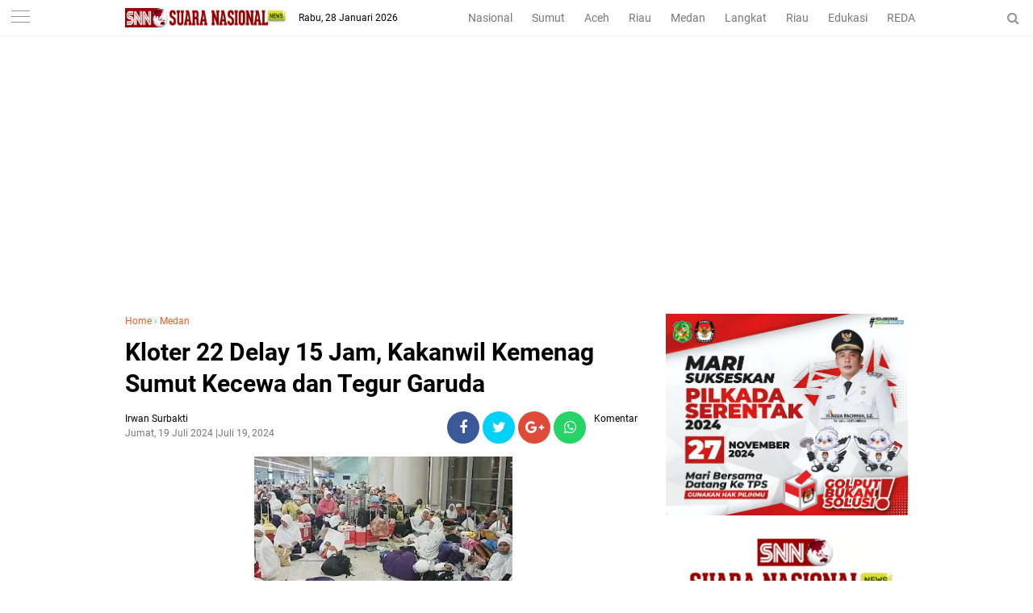

--- FILE ---
content_type: text/html; charset=utf-8
request_url: https://www.google.com/recaptcha/api2/aframe
body_size: 224
content:
<!DOCTYPE HTML><html><head><meta http-equiv="content-type" content="text/html; charset=UTF-8"></head><body><script nonce="I2mRqxMaa5q7nwKt3_3PTQ">/** Anti-fraud and anti-abuse applications only. See google.com/recaptcha */ try{var clients={'sodar':'https://pagead2.googlesyndication.com/pagead/sodar?'};window.addEventListener("message",function(a){try{if(a.source===window.parent){var b=JSON.parse(a.data);var c=clients[b['id']];if(c){var d=document.createElement('img');d.src=c+b['params']+'&rc='+(localStorage.getItem("rc::a")?sessionStorage.getItem("rc::b"):"");window.document.body.appendChild(d);sessionStorage.setItem("rc::e",parseInt(sessionStorage.getItem("rc::e")||0)+1);localStorage.setItem("rc::h",'1769631983531');}}}catch(b){}});window.parent.postMessage("_grecaptcha_ready", "*");}catch(b){}</script></body></html>

--- FILE ---
content_type: text/javascript; charset=UTF-8
request_url: https://www.suaranasionalnews.com/feeds/posts/default?start-index=1&max-results=5&orderby=published&alt=json-in-script&callback=showrecentpostsae
body_size: 8874
content:
// API callback
showrecentpostsae({"version":"1.0","encoding":"UTF-8","feed":{"xmlns":"http://www.w3.org/2005/Atom","xmlns$openSearch":"http://a9.com/-/spec/opensearchrss/1.0/","xmlns$blogger":"http://schemas.google.com/blogger/2008","xmlns$georss":"http://www.georss.org/georss","xmlns$gd":"http://schemas.google.com/g/2005","xmlns$thr":"http://purl.org/syndication/thread/1.0","id":{"$t":"tag:blogger.com,1999:blog-2300651060882692718"},"updated":{"$t":"2026-01-28T18:56:44.973+07:00"},"category":[{"term":"Medan"},{"term":"Sumut"},{"term":"Langkat"},{"term":"Nasional"},{"term":"HEADLINE"},{"term":"Edukasi"},{"term":"Aceh"},{"term":"Top Story"},{"term":"Sport"},{"term":"Hukum Dan Kriminal"},{"term":"Bener Meriah"},{"term":"al wasliyah sumut"},{"term":"fkmn"},{"term":"gugatan tso"},{"term":"bupati palas"},{"term":"forum kerukunan masyarakat nusantara"},{"term":"himmah sumut"},{"term":"kredit macet btn"},{"term":"mujianto"},{"term":"pt acr"},{"term":"pt kaya"},{"term":"Meda"},{"term":"ali sutan harahap"},{"term":"aswan jaya"},{"term":"kenaikan bbm"},{"term":"kodrat shah"},{"term":"mpw pp sumut"},{"term":"pmi sumut semprot"},{"term":"pp sumut baksos"},{"term":"pp sumut paket sembako"},{"term":"proyek paluta"},{"term":"pt api"},{"term":"razman arif"},{"term":"satu hati baksos"},{"term":"satu hati eco enzym"},{"term":"satuhati baksos"},{"term":"sidang tso"},{"term":"sun sin"},{"term":"Advetorial"},{"term":"BAMUSI Deli Serdang Gelar Lomba Marhaban"},{"term":"Deklarasi Karib Ganjar Asahan"},{"term":"Jafaruddin Harahap DPW PPP Sumut"},{"term":"Jakarta"},{"term":"Langakat"},{"term":"Lnagkat"},{"term":"Medan\/Advetorial"},{"term":"Medan\/Edukasi"},{"term":"Nasional\/Medan"},{"term":"Pelatihan literasi digital Di Batubara"},{"term":"Rakerwil I PW Al Washliyah Sumut"},{"term":"Sumat"},{"term":"alvin lim"},{"term":"andi jatmiko"},{"term":"anwar sani"},{"term":"arizal sh mh"},{"term":"azhari sinik"},{"term":"baksos satu hati"},{"term":"baznas sumut"},{"term":"brigadir yoshua"},{"term":"bupati ali sutan harahap"},{"term":"bupati sergai audiensi"},{"term":"bupati tso"},{"term":"canakya"},{"term":"dedi iskandar batubara"},{"term":"djarot latih kader"},{"term":"dpp kampak"},{"term":"dprd palas"},{"term":"eco enzym medan"},{"term":"fkmn baksos"},{"term":"geng motor diamankan polrestabes medan"},{"term":"halpian sembiring meilala"},{"term":"herri zulkarnain"},{"term":"himmah riau"},{"term":"huntal sinaga dairi"},{"term":"hut 3 satu hati"},{"term":"hut al wasliyah"},{"term":"hut-alwasliyah"},{"term":"hutan dairi"},{"term":"ihwan ritona dan anak penjual balon"},{"term":"ihwan ritonga sial limbah b3"},{"term":"ikatan pelajar al wasliyah"},{"term":"illegal logging dairi"},{"term":"jalan dairi rusak"},{"term":"jalan karo rusak"},{"term":"jambi"},{"term":"janses simbolon"},{"term":"jasa keamanan online"},{"term":"jendela pantau"},{"term":"kabareskrim bagikan 2000 paket sembako"},{"term":"kapolri"},{"term":"kasus cabul palas"},{"term":"ketua pdip sumut bagi sembako di batu bara"},{"term":"keungggulan Belajar Era Digital"},{"term":"knpi medan area"},{"term":"knpi sumut"},{"term":"kodrat shah satu hati"},{"term":"komunitas satu hati"},{"term":"konflik lahan sei mencirim simalingkar"},{"term":"korban penembakan perampok toko emas"},{"term":"lippsu"},{"term":"lira"},{"term":"lira sumut"},{"term":"mafia impor garam"},{"term":"news"},{"term":"nusantara"},{"term":"ok hendry"},{"term":"pdip bagikan sembako dan seragam sekolah"},{"term":"pdip bagikan sembako di toba"},{"term":"pdip baksos di toba"},{"term":"pdip sumut idul adha"},{"term":"pdip sumut qurban"},{"term":"pdip sumut sembelih lembu"},{"term":"pekanbaru"},{"term":"perambahan hutan dairi"},{"term":"pilkada"},{"term":"pilkada 2020"},{"term":"pkp pdip toba"},{"term":"pn medan"},{"term":"priyanka pragas"},{"term":"proyek palut"},{"term":"pt pasific limbah industri"},{"term":"pt pli baksos"},{"term":"pw himmah"},{"term":"pw ipa sumut"},{"term":"pw isarah sumut"},{"term":"rakerwil ipa sumut"},{"term":"ramson naibaho dairi"},{"term":"rapidin pelatihan kader"},{"term":"rapidin simbolon bagikan sembako"},{"term":"rapidin simbolon di batu bara"},{"term":"razman arif gugat surat penunjukan plt bupati palas"},{"term":"razman arif nasution"},{"term":"rdp simpang gotting samosir"},{"term":"relawan pmp dan petani dairi"},{"term":"relawan pmp ke fraksi pdip sumut"},{"term":"relawan pmp soal kelangkaan pupuk"},{"term":"relawan pmp sumut"},{"term":"riau"},{"term":"rion arios"},{"term":"romy santosh"},{"term":"ruko jalan surabaya 72"},{"term":"sartjipto king"},{"term":"satuhati pp"},{"term":"senam sicita pdip sumut"},{"term":"sengketa lahan amplas"},{"term":"sidang mujianto"},{"term":"tender paluta"},{"term":"toko mas milala"},{"term":"tower pekanbaru"},{"term":"tso gugat gubsu"},{"term":"viral cabul palas"},{"term":"yp sangkara sumbang kambing"}],"title":{"type":"text","$t":"SNN | Suara Nasional News"},"subtitle":{"type":"html","$t":"Berita Nusantara Terkini"},"link":[{"rel":"http://schemas.google.com/g/2005#feed","type":"application/atom+xml","href":"https:\/\/www.suaranasionalnews.com\/feeds\/posts\/default"},{"rel":"self","type":"application/atom+xml","href":"https:\/\/www.blogger.com\/feeds\/2300651060882692718\/posts\/default?alt=json-in-script\u0026max-results=5\u0026orderby=published"},{"rel":"alternate","type":"text/html","href":"https:\/\/www.suaranasionalnews.com\/"},{"rel":"hub","href":"http://pubsubhubbub.appspot.com/"},{"rel":"next","type":"application/atom+xml","href":"https:\/\/www.blogger.com\/feeds\/2300651060882692718\/posts\/default?alt=json-in-script\u0026start-index=6\u0026max-results=5\u0026orderby=published"}],"author":[{"name":{"$t":"Redaksi"},"uri":{"$t":"http:\/\/www.blogger.com\/profile\/04498291585918636373"},"email":{"$t":"noreply@blogger.com"},"gd$image":{"rel":"http://schemas.google.com/g/2005#thumbnail","width":"16","height":"16","src":"https:\/\/img1.blogblog.com\/img\/b16-rounded.gif"}}],"generator":{"version":"7.00","uri":"http://www.blogger.com","$t":"Blogger"},"openSearch$totalResults":{"$t":"12945"},"openSearch$startIndex":{"$t":"1"},"openSearch$itemsPerPage":{"$t":"5"},"entry":[{"id":{"$t":"tag:blogger.com,1999:blog-2300651060882692718.post-6773985047441677700"},"published":{"$t":"2026-01-28T13:39:00.000+07:00"},"updated":{"$t":"2026-01-28T14:44:55.425+07:00"},"category":[{"scheme":"http://www.blogger.com/atom/ns#","term":"Sumut"}],"title":{"type":"text","$t":" Konsisten Pelayanan Masyarakat, Pemkab Samosir Raih UHC  Awards 2026"},"content":{"type":"html","$t":"\u003Cp\u003E\u0026nbsp;\u003C\/p\u003E\u003Cdiv class=\"separator\" style=\"clear: both; text-align: center;\"\u003E\u003Ca href=\"https:\/\/blogger.googleusercontent.com\/img\/b\/R29vZ2xl\/AVvXsEjo-abTZbRA3Ktk8xON2FvWDT5k3Q3FLetpZ3nH6Y0DN15THU1lPGTm0cNL_0U9uH3xi23YQ5AdgLatuCdHgF-3n2TnUhtW_wYaMIzYbP-3YLftSQ7I9CMXrP_JF0u3p4QivzJK7KEf89MCzaDu9G9GjYpBkXfuJWMCMdTbjbxavwRw3KlYwmBCDXWjmns\/s1599\/a37.jpg\" imageanchor=\"1\" style=\"margin-left: 1em; margin-right: 1em;\"\u003E\u003Cimg border=\"0\" data-original-height=\"1599\" data-original-width=\"1066\" height=\"320\" src=\"https:\/\/blogger.googleusercontent.com\/img\/b\/R29vZ2xl\/AVvXsEjo-abTZbRA3Ktk8xON2FvWDT5k3Q3FLetpZ3nH6Y0DN15THU1lPGTm0cNL_0U9uH3xi23YQ5AdgLatuCdHgF-3n2TnUhtW_wYaMIzYbP-3YLftSQ7I9CMXrP_JF0u3p4QivzJK7KEf89MCzaDu9G9GjYpBkXfuJWMCMdTbjbxavwRw3KlYwmBCDXWjmns\/s320\/a37.jpg\" width=\"213\" \/\u003E\u003C\/a\u003E\u003C\/div\u003E\u003Cbr \/\u003E\u003Cp\u003E\u003C\/p\u003E\u003Cp\u003E\u003Cb\u003ESamosir | SNN\u003C\/b\u003E - Pemkab Samosir meraih prestasi membanggakan soal komitmen atas pelayanan ke masyarakat sehingga mendapatkan Universal Health Coverage (UHC) Awards 2026.\u003C\/p\u003E\u003Cp\u003E\u003Cbr \/\u003E\u003C\/p\u003E\u003Cp\u003EPenghargaan UHC tersebut merupakan bentuk apresiasi atas upaya serta keseriusan Pemerintah Kabupaten Samosir dalam memastikan seluruh lapisan masyarakat mendapatkan akses layanan kesehatan yang layak dan merata melalui program jaminan kesehatan nasional.\u003C\/p\u003E\u003Cp\u003E\u003Cbr \/\u003E\u003C\/p\u003E\u003Cp\u003EPrestasi membanggakan itu langsung diterima Bupati Samosir, Vandiko Timetius Gultom ST, seraya menyampaikan rasa syukur atas pencapaian tersebut.\u0026nbsp;\u003C\/p\u003E\u003Cp\u003E\u003Cbr \/\u003E\u003C\/p\u003E\u003Cp\u003EMenurutnya, penghargaan ini merupakan hasil kerja keras dan kolaborasi semua pihak guna mendukung peningkatan layanan kesehatan di Samosir\u003C\/p\u003E\u003Cp\u003E\u003Cbr \/\u003E\u003C\/p\u003E\u003Cp\u003E“Terimakasih, Pemkab Samosir menerima UHC Awards 2026. Penghargaan ini sebagai bukti nyata komitmen pemerintah daerah dalam memberikan perlindungan\u0026nbsp; serta pelayanan kesehatan bagi seluruh masyarakat. Ini juga menjadi motivasi bagi kami untuk terus meningkatkan mutu dan kualitas layanan kesehatan ke arah yang lebih baik,” ucapnya.\u0026nbsp;\u003C\/p\u003E\u003Cp\u003E\u003Cbr \/\u003E\u003C\/p\u003E\u003Cp\u003EIa juga menyampaikan apresiasi dan terima kasih kepada seluruh pihak yang telah berkontribusi, mulai dari Pemerintah Kabupaten Samosir, jajaran tenaga kesehatan, BPJS Kesehatan, hingga seluruh masyarakat\u0026nbsp; Samosir yang telah mendukung suksesnya program UHC, Rabu (28\/01\/2026)\u0026nbsp;\u003C\/p\u003E\u003Cp\u003E\u003Cbr \/\u003E\u003C\/p\u003E\u003Cp\u003EDengan diraihnya penghargaan ini, Pemkab Samosir akan berkomitmen untuk terus memperkuat sinergi lintas sektor guna mewujudkan pelayanan kesehatan yang berkualitas, berkeadilan, dan berkelanjutan bagi seluruh masyarakat. (IHJ\/29)\u003C\/p\u003E"},"link":[{"rel":"edit","type":"application/atom+xml","href":"https:\/\/www.blogger.com\/feeds\/2300651060882692718\/posts\/default\/6773985047441677700"},{"rel":"self","type":"application/atom+xml","href":"https:\/\/www.blogger.com\/feeds\/2300651060882692718\/posts\/default\/6773985047441677700"},{"rel":"alternate","type":"text/html","href":"https:\/\/www.suaranasionalnews.com\/2026\/01\/konsisten-pelayanan-masyarakat-pemkab.html","title":" Konsisten Pelayanan Masyarakat, Pemkab Samosir Raih UHC  Awards 2026"}],"author":[{"name":{"$t":"Irwan Surbakti"},"uri":{"$t":"http:\/\/www.blogger.com\/profile\/10877655672594199235"},"email":{"$t":"noreply@blogger.com"},"gd$image":{"rel":"http://schemas.google.com/g/2005#thumbnail","width":"16","height":"16","src":"https:\/\/img1.blogblog.com\/img\/b16-rounded.gif"}}],"media$thumbnail":{"xmlns$media":"http://search.yahoo.com/mrss/","url":"https:\/\/blogger.googleusercontent.com\/img\/b\/R29vZ2xl\/AVvXsEjo-abTZbRA3Ktk8xON2FvWDT5k3Q3FLetpZ3nH6Y0DN15THU1lPGTm0cNL_0U9uH3xi23YQ5AdgLatuCdHgF-3n2TnUhtW_wYaMIzYbP-3YLftSQ7I9CMXrP_JF0u3p4QivzJK7KEf89MCzaDu9G9GjYpBkXfuJWMCMdTbjbxavwRw3KlYwmBCDXWjmns\/s72-c\/a37.jpg","height":"72","width":"72"}},{"id":{"$t":"tag:blogger.com,1999:blog-2300651060882692718.post-3187053062920850497"},"published":{"$t":"2026-01-27T14:34:00.001+07:00"},"updated":{"$t":"2026-01-28T14:37:35.317+07:00"},"category":[{"scheme":"http://www.blogger.com/atom/ns#","term":"Sumut"}],"title":{"type":"text","$t":"Bupati Samosir BPJS Gratis Tiga Kali Berturut-turut Sebagai Program Unggulan  Raih Penghargaan UHC"},"content":{"type":"html","$t":"\u003Cp\u003E\u003Cb\u003E\u003C\/b\u003E\u003C\/p\u003E\u003Cdiv class=\"separator\" style=\"clear: both; text-align: center;\"\u003E\u003Cb\u003E\u003Ca href=\"https:\/\/blogger.googleusercontent.com\/img\/b\/R29vZ2xl\/AVvXsEimSRtYaG9_9nyOLHTC6jzLon1YnzxHy42lVeT_ECs62HpazfypEkUe4RLzMVprFbuzpkPqznqHQjCqqpyov49a8ynPxGuGrDgfGP2gp581lay8sXC7LejWf0Ur35dFufwUjG3hc4rHZGwEzhT9GhnToT3n_VsqW2Op637-0Wz593VMb9Q2ei2f9nn27Kc\/s1599\/a36.jpg\" imageanchor=\"1\" style=\"margin-left: 1em; margin-right: 1em;\"\u003E\u003Cimg border=\"0\" data-original-height=\"1066\" data-original-width=\"1599\" height=\"213\" src=\"https:\/\/blogger.googleusercontent.com\/img\/b\/R29vZ2xl\/AVvXsEimSRtYaG9_9nyOLHTC6jzLon1YnzxHy42lVeT_ECs62HpazfypEkUe4RLzMVprFbuzpkPqznqHQjCqqpyov49a8ynPxGuGrDgfGP2gp581lay8sXC7LejWf0Ur35dFufwUjG3hc4rHZGwEzhT9GhnToT3n_VsqW2Op637-0Wz593VMb9Q2ei2f9nn27Kc\/s320\/a36.jpg\" width=\"320\" \/\u003E\u003C\/a\u003E\u003C\/b\u003E\u003C\/div\u003E\u003Cb\u003E\u003Cbr \/\u003ESamosir | SNN \u003C\/b\u003E- Tiga kali berturut-turut, Pemerintah Kabupaten (Pemkab) Samosir dibawah kepemimpinan Bupati Vandiko Timotius Gultom, sukses meraih penghargaan Universal Health Coverage (UHC) Award, atas keberhasilan capaian cakupan semesta jaminan kesehatan pemberian BPJS Kesehatan gratis kepada masyarakat kurang mampu.\u003Cp\u003E\u003C\/p\u003E\u003Cp\u003E\u003Cbr \/\u003E\u003C\/p\u003E\u003Cp\u003EPenghargaan UHC yang ketiga ini, tingkat cakupan kepesertaan\u0026nbsp; mencapai 100% dengan tingkat keaktifan mencapai 85%, meningkat dari tahun 2024 yang lalu dengan cakupan kepesertaan 99,35%.\u0026nbsp;\u003C\/p\u003E\u003Cp\u003E\u003Cbr \/\u003E\u003C\/p\u003E\u003Cp\u003EBupati Samosir kembali menerima penghargaan UHC (Universal Health Coverage) kategori Tingkat Madya di JIEXPO Kemayoran Jakarta.\u0026nbsp;\u003C\/p\u003E\u003Cp\u003E\u003Cbr \/\u003E\u003C\/p\u003E\u003Cp\u003EBupati menyampaikan program unggulannya di bidang Kesehatan sudah dirasakan masyarakat Samosir, Selasa (27\/01\/2026)\u0026nbsp;\u003C\/p\u003E\u003Cp\u003E\u003Cbr \/\u003E\u003C\/p\u003E\u003Cp\u003E\"Penghargaan UHC sudah dapat dirasakan seluruh masyarakat. Inilah bentuk komitmen Pemkab Samosir menjamin kesehatan melalui kehidupan yang sehat dapat melakukan aktifitas meningkatkan kesejahteraannya, ucapnya.\u003C\/p\u003E\u003Cp\u003E\u003Cbr \/\u003E\u003C\/p\u003E\u003Cp\u003ETurut hadir Kadis Kesehatan, Kadis Kominfo, Direktur RSUD dr Hadrianus Sinaga dr Iwan H Sihaloho, Kabid Yankes dan Kepala BPJS Samosir. (IHJ\/29)\u003C\/p\u003E"},"link":[{"rel":"edit","type":"application/atom+xml","href":"https:\/\/www.blogger.com\/feeds\/2300651060882692718\/posts\/default\/3187053062920850497"},{"rel":"self","type":"application/atom+xml","href":"https:\/\/www.blogger.com\/feeds\/2300651060882692718\/posts\/default\/3187053062920850497"},{"rel":"alternate","type":"text/html","href":"https:\/\/www.suaranasionalnews.com\/2026\/01\/bupati-samosir-bpjs-gratis-tiga-kali.html","title":"Bupati Samosir BPJS Gratis Tiga Kali Berturut-turut Sebagai Program Unggulan  Raih Penghargaan UHC"}],"author":[{"name":{"$t":"Irwan Surbakti"},"uri":{"$t":"http:\/\/www.blogger.com\/profile\/10877655672594199235"},"email":{"$t":"noreply@blogger.com"},"gd$image":{"rel":"http://schemas.google.com/g/2005#thumbnail","width":"16","height":"16","src":"https:\/\/img1.blogblog.com\/img\/b16-rounded.gif"}}],"media$thumbnail":{"xmlns$media":"http://search.yahoo.com/mrss/","url":"https:\/\/blogger.googleusercontent.com\/img\/b\/R29vZ2xl\/AVvXsEimSRtYaG9_9nyOLHTC6jzLon1YnzxHy42lVeT_ECs62HpazfypEkUe4RLzMVprFbuzpkPqznqHQjCqqpyov49a8ynPxGuGrDgfGP2gp581lay8sXC7LejWf0Ur35dFufwUjG3hc4rHZGwEzhT9GhnToT3n_VsqW2Op637-0Wz593VMb9Q2ei2f9nn27Kc\/s72-c\/a36.jpg","height":"72","width":"72"}},{"id":{"$t":"tag:blogger.com,1999:blog-2300651060882692718.post-6291512405294704232"},"published":{"$t":"2026-01-27T13:26:00.000+07:00"},"updated":{"$t":"2026-01-28T14:30:52.847+07:00"},"category":[{"scheme":"http://www.blogger.com/atom/ns#","term":"Sumut"}],"title":{"type":"text","$t":"Pemkab Nias Selatan Resmi Luncurkan Layanan Adminduk Berbasis WhatsApp"},"content":{"type":"html","$t":"\u003Cdiv class=\"separator\" style=\"clear: both; text-align: center;\"\u003E\u003Ca href=\"https:\/\/blogger.googleusercontent.com\/img\/b\/R29vZ2xl\/AVvXsEh8fkLFLXGDeW4cbYTOLiNzy56CA1NVNnf9xZgV56OGfWk0wbKHd9DQ6E7WJCQQdKwohiIyIw5Zx7Vfwj9nmeRnJsKnM50sU1JdgjQd23yGj2FIQ8bzIBIFh_z5H8kCb00-xQkUY0fdxRzinDr-MaOF1mA4z5tpalbXU61TyGolW9yyKwMZnnGyN39yFv0\/s791\/nisel%205.jpg\" imageanchor=\"1\" style=\"margin-left: 1em; margin-right: 1em;\"\u003E\u003Cimg border=\"0\" data-original-height=\"620\" data-original-width=\"791\" height=\"251\" src=\"https:\/\/blogger.googleusercontent.com\/img\/b\/R29vZ2xl\/AVvXsEh8fkLFLXGDeW4cbYTOLiNzy56CA1NVNnf9xZgV56OGfWk0wbKHd9DQ6E7WJCQQdKwohiIyIw5Zx7Vfwj9nmeRnJsKnM50sU1JdgjQd23yGj2FIQ8bzIBIFh_z5H8kCb00-xQkUY0fdxRzinDr-MaOF1mA4z5tpalbXU61TyGolW9yyKwMZnnGyN39yFv0\/s320\/nisel%205.jpg\" width=\"320\" \/\u003E\u003C\/a\u003E\u003C\/div\u003E\u003Cbr \/\u003E\u003Cp\u003E\u003Cbr \/\u003E\u003C\/p\u003E\u003Cp\u003E\u003Cb\u003ENias Selatan | SNN \u003C\/b\u003E- Pemerintah Kabupaten Nias Selatan terus berupaya meningkatkan mutu pelayanan publik dengan menghadirkan inovasi digital. Melalui Dinas Kependudukan dan Pencatatan Sipil (Disdukcapil), Pemkab Nias Selatan secara resmi meluncurkan layanan Administrasi Kependudukan (Adminduk) berbasis aplikasi WhatsApp. Kegiatan peluncuran ini berlangsung di lingkungan Kantor Disdukcapil Nias Selatan, Jalan Lagundri Km 7, pada Selasa (27\/01\/2026).\u003C\/p\u003E\u003Cp\u003EPeluncuran layanan tersebut merupakan wujud komitmen pemerintah daerah dalam menjawab kebutuhan masyarakat akan pelayanan yang cepat, mudah, dan efisien. Dengan memanfaatkan platform WhatsApp, masyarakat kini dapat mengurus berbagai dokumen kependudukan tanpa harus datang langsung ke kantor Disdukcapil.\u003C\/p\u003E\u003Cp\u003EBerbagai layanan yang dapat diakses melalui WhatsApp ini antara lain pengurusan Kartu Keluarga, KTP elektronik, Akta Kelahiran, Akta Kematian, serta layanan administrasi kependudukan lainnya. Masyarakat cukup mengirimkan pesan beserta persyaratan yang dibutuhkan, sehingga proses pelayanan dapat dilakukan dari mana saja.\u003C\/p\u003E\u003Cp\u003EKepala Dinas Kependudukan dan Pencatatan Sipil Kabupaten Nias Selatan, Deri Dohude, S.Ag., MM, menyampaikan bahwa inovasi ini diharapkan mampu mempercepat waktu pelayanan, mengurangi antrean, serta meningkatkan transparansi dan akuntabilitas pelayanan publik. Ia juga menambahkan bahwa layanan ini menjadi solusi efektif untuk mendekatkan pelayanan kepada masyarakat, khususnya bagi warga yang memiliki keterbatasan jarak dan waktu.\u003C\/p\u003E\u003Cp\u003E“Dengan hadirnya layanan Administrasi Kependudukan melalui WhatsApp, pemerintah daerah berkomitmen untuk terus berinovasi dan menyesuaikan diri dengan perkembangan teknologi demi memberikan pelayanan terbaik kepada masyarakat,” ujar Deri Dohude.\u003C\/p\u003E\u003Cp\u003ESementara itu, Ir. Yusuf Nakhe, ST., MM dalam sambutannya berharap agar masyarakat dapat memanfaatkan layanan ini secara maksimal serta mematuhi prosedur yang telah ditetapkan, sehingga proses pelayanan dapat berjalan dengan lancar dan tertib.\u003C\/p\u003E\u003Cp\u003EKegiatan peluncuran tersebut turut dihadiri oleh Bupati dan Wakil Bupati Nias Selatan, unsur Forkopimda, anggota DPRD, Sekretaris Daerah, para Kepala OPD, Polres, Lanal, Kejaksaan Negeri Nias Selatan, tokoh masyarakat, tokoh agama, tokoh adat, camat, kepala desa, perwakilan LSM, insan pers, serta masyarakat. ( M.BLL )\u003C\/p\u003E\u003Cp\u003E\u003Cbr \/\u003E\u003C\/p\u003E"},"link":[{"rel":"edit","type":"application/atom+xml","href":"https:\/\/www.blogger.com\/feeds\/2300651060882692718\/posts\/default\/6291512405294704232"},{"rel":"self","type":"application/atom+xml","href":"https:\/\/www.blogger.com\/feeds\/2300651060882692718\/posts\/default\/6291512405294704232"},{"rel":"alternate","type":"text/html","href":"https:\/\/www.suaranasionalnews.com\/2026\/01\/pemkab-nias-selatan-resmi-luncurkan.html","title":"Pemkab Nias Selatan Resmi Luncurkan Layanan Adminduk Berbasis WhatsApp"}],"author":[{"name":{"$t":"Irwan Surbakti"},"uri":{"$t":"http:\/\/www.blogger.com\/profile\/10877655672594199235"},"email":{"$t":"noreply@blogger.com"},"gd$image":{"rel":"http://schemas.google.com/g/2005#thumbnail","width":"16","height":"16","src":"https:\/\/img1.blogblog.com\/img\/b16-rounded.gif"}}],"media$thumbnail":{"xmlns$media":"http://search.yahoo.com/mrss/","url":"https:\/\/blogger.googleusercontent.com\/img\/b\/R29vZ2xl\/AVvXsEh8fkLFLXGDeW4cbYTOLiNzy56CA1NVNnf9xZgV56OGfWk0wbKHd9DQ6E7WJCQQdKwohiIyIw5Zx7Vfwj9nmeRnJsKnM50sU1JdgjQd23yGj2FIQ8bzIBIFh_z5H8kCb00-xQkUY0fdxRzinDr-MaOF1mA4z5tpalbXU61TyGolW9yyKwMZnnGyN39yFv0\/s72-c\/nisel%205.jpg","height":"72","width":"72"}},{"id":{"$t":"tag:blogger.com,1999:blog-2300651060882692718.post-8463035311346591573"},"published":{"$t":"2026-01-27T11:46:00.002+07:00"},"updated":{"$t":"2026-01-27T11:46:58.018+07:00"},"category":[{"scheme":"http://www.blogger.com/atom/ns#","term":"Nasional"}],"title":{"type":"text","$t":" Kolaborasi Riset UPER: Kembangkan AI untuk Akselerasi Penemuan Kandidat Obat Kanker dan Autoimun"},"content":{"type":"html","$t":"\u003Cp\u003E\u003Cb\u003E\u003C\/b\u003E\u003C\/p\u003E\u003Cdiv class=\"separator\" style=\"clear: both; text-align: center;\"\u003E\u003Cb\u003E\u003Ca href=\"https:\/\/blogger.googleusercontent.com\/img\/b\/R29vZ2xl\/AVvXsEj7NdNCZbVScJbTqwAUNePnc3X0vBqH9iVUrp-RBiIV5SI2tWEV5ol0sNZoS-CrZDCB1qQnKz87dbbrmhso7Pbkp4J_ZQFbFK4i5BHPIxyIcq_Pm4KU0Eq6mVyas5hd2xJzzqeFPvtvgkVhcWrjGmQY-u48lRigY2r8M4kROR1W7MXz3-CfkxI9lSiSAGo\/s1125\/a26.jpg\" imageanchor=\"1\" style=\"margin-left: 1em; margin-right: 1em;\"\u003E\u003Cimg border=\"0\" data-original-height=\"714\" data-original-width=\"1125\" height=\"203\" src=\"https:\/\/blogger.googleusercontent.com\/img\/b\/R29vZ2xl\/AVvXsEj7NdNCZbVScJbTqwAUNePnc3X0vBqH9iVUrp-RBiIV5SI2tWEV5ol0sNZoS-CrZDCB1qQnKz87dbbrmhso7Pbkp4J_ZQFbFK4i5BHPIxyIcq_Pm4KU0Eq6mVyas5hd2xJzzqeFPvtvgkVhcWrjGmQY-u48lRigY2r8M4kROR1W7MXz3-CfkxI9lSiSAGo\/s320\/a26.jpg\" width=\"320\" \/\u003E\u003C\/a\u003E\u003C\/b\u003E\u003C\/div\u003E\u003Cb\u003E\u003Cbr \/\u003EJakarta | SNN \u003C\/b\u003E- Tantangan kesehatan modern semakin kompleks, terutama ketika penyakit kronis serta degeneratif terus menunjukkan angka yang mengkhawatirkan.\u0026nbsp;\u003Cp\u003E\u003C\/p\u003E\u003Cp\u003E\u003Cbr \/\u003E\u003C\/p\u003E\u003Cp\u003EDi Indonesia, autoimun dan kanker menunjukkan prevalensi yang signifikan. Data Kemenkes (2023)\u0026nbsp; kasus autoimun mencapai 2,5 juta penduduk.\u0026nbsp;\u003C\/p\u003E\u003Cp\u003E\u003Cbr \/\u003E\u003C\/p\u003E\u003Cp\u003ESementara itu, penyakit kanker juga masih menjadi penyebab kematian tertinggi keempat, dengan lebih dari 400 ribu kasus baru setiap tahunnya (Kemenkes RI, 2025).\u003C\/p\u003E\u003Cp\u003E\u003Cbr \/\u003E\u003C\/p\u003E\u003Cp\u003ESeiring meningkatnya penyakit tersebut, mendorong urgensi pengembangan riset biomedis yang lebih akurat dan cepat. Salah satu fokus penting\u0026nbsp; melalui riset kesehatan adalah pemahaman terhadap protein pengikat DNA (DNA-binding proteins\/DBPs), yaitu molekul biologis yang menempel pada DNA dan berperan untuk mengatur aktivitas gen, melindungi materi genetik, serta memperbaiki kerusakan DNA.\u0026nbsp;\u003C\/p\u003E\u003Cp\u003E\u003Cbr \/\u003E\u003C\/p\u003E\u003Cp\u003EKetika fungsi protein ini terganggu, proses biologis di dalam sel dapat berjalan tidak normal dan berpotensi memicu berbagai penyakit yang lebih serius.\u0026nbsp;\u003C\/p\u003E\u003Cp\u003E\u003Cbr \/\u003E\u003C\/p\u003E\u003Cp\u003EMasalahnya, tubuh manusia memiliki jutaan jenis protein. Mengidentifikasi protein pengikat DNA secara manual pada laboratorium membutuhkan waktu belasan tahun dan biaya yang sangat besar.\u0026nbsp;\u003C\/p\u003E\u003Cp\u003E\u003Cbr \/\u003E\u003C\/p\u003E\u003Cp\u003EProses yang panjang ini sering kali menjadi satu hambatan dalam pengembangan diagnosis dini dan terapi yang tepat sasaran.\u003C\/p\u003E\u003Cp\u003E\u003Cbr \/\u003E\u003C\/p\u003E\u003Cp\u003EGuna menjawab tantangan tersebut, Dosen Ilmu Komputer UPER, Dr. Meredita Susanty, M.Sc., melalui kolaborasi riset internasional mengembangkan teknologi kecerdasan buatan (AI) bernama BiCaps-DBP.\u0026nbsp;\u003C\/p\u003E\u003Cp\u003E\u003Cbr \/\u003E\u003C\/p\u003E\u003Cp\u003E“BiCaps-DBP dirancang sebagai teknologi penyaring untuk membantu peneliti mengidentifikasi kandidat protein pengikat DNA yang paling potensial untuk diuji lebih lanjut di laboratorium,” jelas Dr. Meredita.\u003C\/p\u003E\u003Cp\u003E\u003Cbr \/\u003E\u003C\/p\u003E\u003Cp\u003EDengan menyempitkan daftar protein yang benar-benar relevan, teknologi ini membantu peneliti menghemat waktu, biaya, dan sumber daya, sekaligus mempercepat pengembangan diagnosis dini, terapi presisi, dan produk farmasi yang lebih efektif, Selasa (27\/01\/2026)\u0026nbsp;\u003C\/p\u003E\u003Cp\u003E\u003Cbr \/\u003E\u003C\/p\u003E\u003Cp\u003ELewat pengembangannya, Dr. Meredita berperan memastikan keandalan analisis komputasi, termasuk penyajian data dalam bentuk visual yang mudah dipahami serta peninjauan ketepatan argumen ilmiah.\u003C\/p\u003E\u003Cp\u003E\u003Cbr \/\u003E\u003C\/p\u003E\u003Cp\u003E“Hasilnya, BiCaps-DBP mampu meningkatkan akurasi prediksi hingga 1,05%–5,79% dibandingkan metode sebelumnya, sehingga lebih presisi dalam menyaring kombinasi protein yang layak untuk diteliti lebih lanjut di laboratorium,” terangnya.\u0026nbsp;\u003C\/p\u003E\u003Cp\u003E\u003Cbr \/\u003E\u003C\/p\u003E\u003Cp\u003ERiset tersebut\u0026nbsp; telah dipublikasikan di jurnal internasional bereputasi Computers in Biology and Medicine (Elsevier) dan menegaskan pentingnya kolaborasi lintas disiplin—menggabungkan keahlian ilmuwan komputer, ahli biologi, dan pakar medis.\u003C\/p\u003E\u003Cp\u003E\u003Cbr \/\u003E\u003C\/p\u003E\u003Cp\u003E“Meskipun tidak menggantikan peran laboratorium, model komputasi seperti BiCaps-DBP berpotensi memberikan dampak besar bagi pengembangan biofarmasi\u0026nbsp; serta mempercepat upaya pengobatan di masa depan,” jelas Dr. Meredita.\u003C\/p\u003E\u003Cp\u003E\u003Cbr \/\u003E\u003C\/p\u003E\u003Cp\u003ERektor Universitas Pertamina, Prof. Dr. Ir. Wawan Gunawan A. Kadir, M.S., IPU., menegaskan bahwa pengembangan teknologi seperti BiCaps-DBP menunjukkan bagaimana pembelajaran dan riset Ilmu Komputer di Universitas Pertamina mampu memberikan dampak nyata bagi penyelesaian persoalan kesehatan, termasuk kanker dan penyakit autoimun, melalui pemanfaatan kecerdasan buatan dan pemodelan komputasi.\u003C\/p\u003E\u003Cp\u003E\u003Cbr \/\u003E\u003C\/p\u003E\u003Cp\u003E“Pembelajaran di Program Studi Ilmu Komputer kami arahkan agar tidak berhenti pada aspek teknis, tetapi mampu menghasilkan inovasi yang berdampak langsung bagi masyarakat. Pemanfaatan AI dalam riset kesehatan merupakan contoh bagaimana pendidikan tinggi dapat berkontribusi pada pencapaian SDGs 3: Good Health and Well-being melalui solusi berbasis sains dan teknologi,” ujar Prof. Wawan.\u003C\/p\u003E\u003Cp\u003E\u003Cbr \/\u003E\u003C\/p\u003E\u003Cp\u003EUniversitas Pertamina mengajak generasi muda yang tertarik pada pengembangan AI dan teknologi komputasi untuk bergabung melalui Program Studi Ilmu Komputer, serta berkontribusi dalam menghadirkan solusi berkelanjutan bagi kesehatan juga kemanusiaan. (JBR\/66)\u003C\/p\u003E"},"link":[{"rel":"edit","type":"application/atom+xml","href":"https:\/\/www.blogger.com\/feeds\/2300651060882692718\/posts\/default\/8463035311346591573"},{"rel":"self","type":"application/atom+xml","href":"https:\/\/www.blogger.com\/feeds\/2300651060882692718\/posts\/default\/8463035311346591573"},{"rel":"alternate","type":"text/html","href":"https:\/\/www.suaranasionalnews.com\/2026\/01\/kolaborasi-riset-uper-kembangkan-ai.html","title":" Kolaborasi Riset UPER: Kembangkan AI untuk Akselerasi Penemuan Kandidat Obat Kanker dan Autoimun"}],"author":[{"name":{"$t":"Irwan Surbakti"},"uri":{"$t":"http:\/\/www.blogger.com\/profile\/10877655672594199235"},"email":{"$t":"noreply@blogger.com"},"gd$image":{"rel":"http://schemas.google.com/g/2005#thumbnail","width":"16","height":"16","src":"https:\/\/img1.blogblog.com\/img\/b16-rounded.gif"}}],"media$thumbnail":{"xmlns$media":"http://search.yahoo.com/mrss/","url":"https:\/\/blogger.googleusercontent.com\/img\/b\/R29vZ2xl\/AVvXsEj7NdNCZbVScJbTqwAUNePnc3X0vBqH9iVUrp-RBiIV5SI2tWEV5ol0sNZoS-CrZDCB1qQnKz87dbbrmhso7Pbkp4J_ZQFbFK4i5BHPIxyIcq_Pm4KU0Eq6mVyas5hd2xJzzqeFPvtvgkVhcWrjGmQY-u48lRigY2r8M4kROR1W7MXz3-CfkxI9lSiSAGo\/s72-c\/a26.jpg","height":"72","width":"72"}},{"id":{"$t":"tag:blogger.com,1999:blog-2300651060882692718.post-1521092909077178039"},"published":{"$t":"2026-01-26T14:45:00.001+07:00"},"updated":{"$t":"2026-01-26T21:48:56.457+07:00"},"category":[{"scheme":"http://www.blogger.com/atom/ns#","term":"Medan"}],"title":{"type":"text","$t":"Bangkit dari Balik Jeruji, Produk Tempe, Roti dan Keripik Tembus Pasar"},"content":{"type":"html","$t":"\u003Cp\u003E\u0026nbsp;\u003C\/p\u003E\u003Cdiv class=\"separator\" style=\"clear: both; text-align: center;\"\u003E\u003Ca href=\"https:\/\/blogger.googleusercontent.com\/img\/b\/R29vZ2xl\/AVvXsEiK76eOg2MuVKaeobzaJulk39q5_xX2dDkZEYGVE0cNYfyLnfuQUcfhx4vKs2h-qStfESqqlWptZRSfXMijXwmEtcZJ5cujV7CR_pGzwrorU60iJElymCsweO31H1BTZLUlBbGRMLahKi_Lp0jr_rkAABAP6R2wCEMLyvap5OTNiGQdxnshQYiQG9NxZHE\/s1350\/a17.jpg\" imageanchor=\"1\" style=\"margin-left: 1em; margin-right: 1em;\"\u003E\u003Cimg border=\"0\" data-original-height=\"1350\" data-original-width=\"1080\" height=\"320\" src=\"https:\/\/blogger.googleusercontent.com\/img\/b\/R29vZ2xl\/AVvXsEiK76eOg2MuVKaeobzaJulk39q5_xX2dDkZEYGVE0cNYfyLnfuQUcfhx4vKs2h-qStfESqqlWptZRSfXMijXwmEtcZJ5cujV7CR_pGzwrorU60iJElymCsweO31H1BTZLUlBbGRMLahKi_Lp0jr_rkAABAP6R2wCEMLyvap5OTNiGQdxnshQYiQG9NxZHE\/s320\/a17.jpg\" width=\"256\" \/\u003E\u003C\/a\u003E\u003C\/div\u003E\u003Cbr \/\u003E\u003Cb\u003EMedan | SNN\u003C\/b\u003E\u0026nbsp; - Meskipun fungsi utama Rumah Tahanan Negara (Rutan) Kelas I Medan adalah perawatan dan pelayanan terhadap tahanan, pelaksanaan pembinaan kemandirian tetap menjadi bagian penting yang dijalankan secara serius dan terukur. Program pembinaan ini tidak sekadar berjalan sebagai formalitas, melainkan berorientasi pada hasil nyata yang memberikan manfaat langsung, baik bagi warga binaan maupun masyarakat.\u003Cp\u003E\u003C\/p\u003E\u003Cp\u003E\u003Cbr \/\u003E\u003C\/p\u003E\u003Cp\u003EHal tersebut dibuktikan melalui sejumlah produk hasil pembinaan yang telah dimanfaatkan secara konkret, di antaranya produksi tempe yang dikirimkan untuk mendukung program MBG (Makan Bergizi Gratis), Dapur Sehat Rutan Medan, dan beberapa UPT Pemasyarakatan di wilayah Medan.\u0026nbsp;\u003C\/p\u003E\u003Cp\u003E\u003Cbr \/\u003E\u003C\/p\u003E\u003Cp\u003EBegitu juga dengan keripik yang dikirimkan mendukung program MBG serta produksi roti yang diperuntukkan membantu penguatan UMKM. Kegiatan ini menunjukkan bahwa pembinaan kemandirian di Rutan Kelas I Medan telah mampu menghasilkan produk yang layak konsumsi, bernilai guna, dan memiliki kontribusi sosial.\u003C\/p\u003E\u003Cp\u003E\u003Cbr \/\u003E\u003C\/p\u003E\u003Cp\u003EProduk tempe dan roti hasil pembinaan warga binaan telah mengantongi sertifikat halal yang diterbitkan oleh Badan Penyelenggara Jaminan Produk Halal (BPJPH) Kota Medan dan ijin edar dari BPOM, sebagai jaminan bahwa proses produksi memenuhi standar kehalalan, kebersihan, dan kelayakan konsumsi.\u003C\/p\u003E\u003Cp\u003E\u003Cbr \/\u003E\u003C\/p\u003E\u003Cp\u003ESeluruh kegiatan pembinaan tersebut diawali dengan pelatihan keterampilan yang melibatkan tenaga profesional, mulai dari pelatihan pengolahan tempe berbasis higienitas pangan, pelatihan produksi dan pengemasan aneka keripik, hingga pelatihan pembuatan roti, manajemen usaha, dan dasar kewirausahaan.\u0026nbsp;\u003C\/p\u003E\u003Cp\u003E\u003Cbr \/\u003E\u003C\/p\u003E\u003Cp\u003EPelatihan diselenggarakan melalui kerja sama dengan berbagai stakeholder terkait, seperti Dinas Ketenagakerjaan di kota Medan dan Kabupaten Deli Serdang, serta BJPS Ketenagakerjaan Deli Serdang, guna memastikan materi yang diberikan sesuai standar kompetensi kerja dan kebutuhan pasar.\u003C\/p\u003E\u003Cp\u003E\u003Cbr \/\u003E\u003C\/p\u003E\u003Cp\u003ESebagai bentuk pengakuan atas keterampilan yang diperoleh, warga binaan peserta pelatihan juga diberikan sertifikat pelatihan yang diberikan oleh Dinas Ketenagakerjaan Kota Medan, sehingga hasil pembinaan tidak hanya berupa pengalaman, tetapi menjadi bekal resmi yang dapat dimanfaatkan sebagai modal keterampilan dan kepercayaan diri setelah menjalani masa penahanan.\u003C\/p\u003E\u003Cp\u003E\u003Cbr \/\u003E\u003C\/p\u003E\u003Cp\u003EMelalui pembinaan yang terarah dan berbasis kolaborasi ini, warga binaan tidak hanya memperoleh keterampilan teknis, tetapi juga kesiapan mental dan wawasan usaha. Di samping itu, penjualan produk tersebut jg menghasilkan premi bagi warga binaan dalan bentuk tabungan yang dapat dimanfaatkan saat kembali ke masyarakat.\u0026nbsp;\u003C\/p\u003E\u003Cp\u003E\u003Cbr \/\u003E\u003C\/p\u003E\u003Cp\u003EDengan demikian, pembinaan kemandirian di Rutan Kelas I Medan diharapkan mampu menjadi bekal nyata bagi warga binaan untuk lebih mandiri dan produktif setelah menjalani masa pidananya.\u003C\/p\u003E\u003Cp\u003E\u003Cbr \/\u003E\u003C\/p\u003E\u003Cp\u003EBagi masyarakat yang ingin melakukan pemesanan produk tempe, roti dan keripik, dapat menghubungi RAGUSTA BAKERY (081 - 3311 - 3310).(torong)\u003C\/p\u003E"},"link":[{"rel":"edit","type":"application/atom+xml","href":"https:\/\/www.blogger.com\/feeds\/2300651060882692718\/posts\/default\/1521092909077178039"},{"rel":"self","type":"application/atom+xml","href":"https:\/\/www.blogger.com\/feeds\/2300651060882692718\/posts\/default\/1521092909077178039"},{"rel":"alternate","type":"text/html","href":"https:\/\/www.suaranasionalnews.com\/2026\/01\/bangkit-dari-balik-jeruji-produk-tempe.html","title":"Bangkit dari Balik Jeruji, Produk Tempe, Roti dan Keripik Tembus Pasar"}],"author":[{"name":{"$t":"Irwan Surbakti"},"uri":{"$t":"http:\/\/www.blogger.com\/profile\/10877655672594199235"},"email":{"$t":"noreply@blogger.com"},"gd$image":{"rel":"http://schemas.google.com/g/2005#thumbnail","width":"16","height":"16","src":"https:\/\/img1.blogblog.com\/img\/b16-rounded.gif"}}],"media$thumbnail":{"xmlns$media":"http://search.yahoo.com/mrss/","url":"https:\/\/blogger.googleusercontent.com\/img\/b\/R29vZ2xl\/AVvXsEiK76eOg2MuVKaeobzaJulk39q5_xX2dDkZEYGVE0cNYfyLnfuQUcfhx4vKs2h-qStfESqqlWptZRSfXMijXwmEtcZJ5cujV7CR_pGzwrorU60iJElymCsweO31H1BTZLUlBbGRMLahKi_Lp0jr_rkAABAP6R2wCEMLyvap5OTNiGQdxnshQYiQG9NxZHE\/s72-c\/a17.jpg","height":"72","width":"72"}}]}});

--- FILE ---
content_type: text/javascript; charset=UTF-8
request_url: https://www.suaranasionalnews.com/feeds/posts/default/-/Medan?alt=json-in-script&callback=related_results_labels
body_size: 35577
content:
// API callback
related_results_labels({"version":"1.0","encoding":"UTF-8","feed":{"xmlns":"http://www.w3.org/2005/Atom","xmlns$openSearch":"http://a9.com/-/spec/opensearchrss/1.0/","xmlns$blogger":"http://schemas.google.com/blogger/2008","xmlns$georss":"http://www.georss.org/georss","xmlns$gd":"http://schemas.google.com/g/2005","xmlns$thr":"http://purl.org/syndication/thread/1.0","id":{"$t":"tag:blogger.com,1999:blog-2300651060882692718"},"updated":{"$t":"2026-01-28T18:56:44.973+07:00"},"category":[{"term":"Medan"},{"term":"Sumut"},{"term":"Langkat"},{"term":"Nasional"},{"term":"HEADLINE"},{"term":"Edukasi"},{"term":"Aceh"},{"term":"Top Story"},{"term":"Sport"},{"term":"Hukum Dan Kriminal"},{"term":"Bener Meriah"},{"term":"al wasliyah sumut"},{"term":"fkmn"},{"term":"gugatan tso"},{"term":"bupati palas"},{"term":"forum kerukunan masyarakat nusantara"},{"term":"himmah sumut"},{"term":"kredit macet btn"},{"term":"mujianto"},{"term":"pt acr"},{"term":"pt kaya"},{"term":"Meda"},{"term":"ali sutan harahap"},{"term":"aswan jaya"},{"term":"kenaikan bbm"},{"term":"kodrat shah"},{"term":"mpw pp sumut"},{"term":"pmi sumut semprot"},{"term":"pp sumut baksos"},{"term":"pp sumut paket sembako"},{"term":"proyek paluta"},{"term":"pt api"},{"term":"razman arif"},{"term":"satu hati baksos"},{"term":"satu hati eco enzym"},{"term":"satuhati baksos"},{"term":"sidang tso"},{"term":"sun sin"},{"term":"Advetorial"},{"term":"BAMUSI Deli Serdang Gelar Lomba Marhaban"},{"term":"Deklarasi Karib Ganjar Asahan"},{"term":"Jafaruddin Harahap DPW PPP Sumut"},{"term":"Jakarta"},{"term":"Langakat"},{"term":"Lnagkat"},{"term":"Medan\/Advetorial"},{"term":"Medan\/Edukasi"},{"term":"Nasional\/Medan"},{"term":"Pelatihan literasi digital Di Batubara"},{"term":"Rakerwil I PW Al Washliyah Sumut"},{"term":"Sumat"},{"term":"alvin lim"},{"term":"andi jatmiko"},{"term":"anwar sani"},{"term":"arizal sh mh"},{"term":"azhari sinik"},{"term":"baksos satu hati"},{"term":"baznas sumut"},{"term":"brigadir yoshua"},{"term":"bupati ali sutan harahap"},{"term":"bupati sergai audiensi"},{"term":"bupati tso"},{"term":"canakya"},{"term":"dedi iskandar batubara"},{"term":"djarot latih kader"},{"term":"dpp kampak"},{"term":"dprd palas"},{"term":"eco enzym medan"},{"term":"fkmn baksos"},{"term":"geng motor diamankan polrestabes medan"},{"term":"halpian sembiring meilala"},{"term":"herri zulkarnain"},{"term":"himmah riau"},{"term":"huntal sinaga dairi"},{"term":"hut 3 satu hati"},{"term":"hut al wasliyah"},{"term":"hut-alwasliyah"},{"term":"hutan dairi"},{"term":"ihwan ritona dan anak penjual balon"},{"term":"ihwan ritonga sial limbah b3"},{"term":"ikatan pelajar al wasliyah"},{"term":"illegal logging dairi"},{"term":"jalan dairi rusak"},{"term":"jalan karo rusak"},{"term":"jambi"},{"term":"janses simbolon"},{"term":"jasa keamanan online"},{"term":"jendela pantau"},{"term":"kabareskrim bagikan 2000 paket sembako"},{"term":"kapolri"},{"term":"kasus cabul palas"},{"term":"ketua pdip sumut bagi sembako di batu bara"},{"term":"keungggulan Belajar Era Digital"},{"term":"knpi medan area"},{"term":"knpi sumut"},{"term":"kodrat shah satu hati"},{"term":"komunitas satu hati"},{"term":"konflik lahan sei mencirim simalingkar"},{"term":"korban penembakan perampok toko emas"},{"term":"lippsu"},{"term":"lira"},{"term":"lira sumut"},{"term":"mafia impor garam"},{"term":"news"},{"term":"nusantara"},{"term":"ok hendry"},{"term":"pdip bagikan sembako dan seragam sekolah"},{"term":"pdip bagikan sembako di toba"},{"term":"pdip baksos di toba"},{"term":"pdip sumut idul adha"},{"term":"pdip sumut qurban"},{"term":"pdip sumut sembelih lembu"},{"term":"pekanbaru"},{"term":"perambahan hutan dairi"},{"term":"pilkada"},{"term":"pilkada 2020"},{"term":"pkp pdip toba"},{"term":"pn medan"},{"term":"priyanka pragas"},{"term":"proyek palut"},{"term":"pt pasific limbah industri"},{"term":"pt pli baksos"},{"term":"pw himmah"},{"term":"pw ipa sumut"},{"term":"pw isarah sumut"},{"term":"rakerwil ipa sumut"},{"term":"ramson naibaho dairi"},{"term":"rapidin pelatihan kader"},{"term":"rapidin simbolon bagikan sembako"},{"term":"rapidin simbolon di batu bara"},{"term":"razman arif gugat surat penunjukan plt bupati palas"},{"term":"razman arif nasution"},{"term":"rdp simpang gotting samosir"},{"term":"relawan pmp dan petani dairi"},{"term":"relawan pmp ke fraksi pdip sumut"},{"term":"relawan pmp soal kelangkaan pupuk"},{"term":"relawan pmp sumut"},{"term":"riau"},{"term":"rion arios"},{"term":"romy santosh"},{"term":"ruko jalan surabaya 72"},{"term":"sartjipto king"},{"term":"satuhati pp"},{"term":"senam sicita pdip sumut"},{"term":"sengketa lahan amplas"},{"term":"sidang mujianto"},{"term":"tender paluta"},{"term":"toko mas milala"},{"term":"tower pekanbaru"},{"term":"tso gugat gubsu"},{"term":"viral cabul palas"},{"term":"yp sangkara sumbang kambing"}],"title":{"type":"text","$t":"SNN | Suara Nasional News"},"subtitle":{"type":"html","$t":"Berita Nusantara Terkini"},"link":[{"rel":"http://schemas.google.com/g/2005#feed","type":"application/atom+xml","href":"https:\/\/www.suaranasionalnews.com\/feeds\/posts\/default"},{"rel":"self","type":"application/atom+xml","href":"https:\/\/www.blogger.com\/feeds\/2300651060882692718\/posts\/default\/-\/Medan?alt=json-in-script"},{"rel":"alternate","type":"text/html","href":"https:\/\/www.suaranasionalnews.com\/search\/label\/Medan"},{"rel":"hub","href":"http://pubsubhubbub.appspot.com/"},{"rel":"next","type":"application/atom+xml","href":"https:\/\/www.blogger.com\/feeds\/2300651060882692718\/posts\/default\/-\/Medan\/-\/Medan?alt=json-in-script\u0026start-index=26\u0026max-results=25"}],"author":[{"name":{"$t":"Redaksi"},"uri":{"$t":"http:\/\/www.blogger.com\/profile\/04498291585918636373"},"email":{"$t":"noreply@blogger.com"},"gd$image":{"rel":"http://schemas.google.com/g/2005#thumbnail","width":"16","height":"16","src":"https:\/\/img1.blogblog.com\/img\/b16-rounded.gif"}}],"generator":{"version":"7.00","uri":"http://www.blogger.com","$t":"Blogger"},"openSearch$totalResults":{"$t":"7345"},"openSearch$startIndex":{"$t":"1"},"openSearch$itemsPerPage":{"$t":"25"},"entry":[{"id":{"$t":"tag:blogger.com,1999:blog-2300651060882692718.post-1521092909077178039"},"published":{"$t":"2026-01-26T14:45:00.001+07:00"},"updated":{"$t":"2026-01-26T21:48:56.457+07:00"},"category":[{"scheme":"http://www.blogger.com/atom/ns#","term":"Medan"}],"title":{"type":"text","$t":"Bangkit dari Balik Jeruji, Produk Tempe, Roti dan Keripik Tembus Pasar"},"content":{"type":"html","$t":"\u003Cp\u003E\u0026nbsp;\u003C\/p\u003E\u003Cdiv class=\"separator\" style=\"clear: both; text-align: center;\"\u003E\u003Ca href=\"https:\/\/blogger.googleusercontent.com\/img\/b\/R29vZ2xl\/AVvXsEiK76eOg2MuVKaeobzaJulk39q5_xX2dDkZEYGVE0cNYfyLnfuQUcfhx4vKs2h-qStfESqqlWptZRSfXMijXwmEtcZJ5cujV7CR_pGzwrorU60iJElymCsweO31H1BTZLUlBbGRMLahKi_Lp0jr_rkAABAP6R2wCEMLyvap5OTNiGQdxnshQYiQG9NxZHE\/s1350\/a17.jpg\" imageanchor=\"1\" style=\"margin-left: 1em; margin-right: 1em;\"\u003E\u003Cimg border=\"0\" data-original-height=\"1350\" data-original-width=\"1080\" height=\"320\" src=\"https:\/\/blogger.googleusercontent.com\/img\/b\/R29vZ2xl\/AVvXsEiK76eOg2MuVKaeobzaJulk39q5_xX2dDkZEYGVE0cNYfyLnfuQUcfhx4vKs2h-qStfESqqlWptZRSfXMijXwmEtcZJ5cujV7CR_pGzwrorU60iJElymCsweO31H1BTZLUlBbGRMLahKi_Lp0jr_rkAABAP6R2wCEMLyvap5OTNiGQdxnshQYiQG9NxZHE\/s320\/a17.jpg\" width=\"256\" \/\u003E\u003C\/a\u003E\u003C\/div\u003E\u003Cbr \/\u003E\u003Cb\u003EMedan | SNN\u003C\/b\u003E\u0026nbsp; - Meskipun fungsi utama Rumah Tahanan Negara (Rutan) Kelas I Medan adalah perawatan dan pelayanan terhadap tahanan, pelaksanaan pembinaan kemandirian tetap menjadi bagian penting yang dijalankan secara serius dan terukur. Program pembinaan ini tidak sekadar berjalan sebagai formalitas, melainkan berorientasi pada hasil nyata yang memberikan manfaat langsung, baik bagi warga binaan maupun masyarakat.\u003Cp\u003E\u003C\/p\u003E\u003Cp\u003E\u003Cbr \/\u003E\u003C\/p\u003E\u003Cp\u003EHal tersebut dibuktikan melalui sejumlah produk hasil pembinaan yang telah dimanfaatkan secara konkret, di antaranya produksi tempe yang dikirimkan untuk mendukung program MBG (Makan Bergizi Gratis), Dapur Sehat Rutan Medan, dan beberapa UPT Pemasyarakatan di wilayah Medan.\u0026nbsp;\u003C\/p\u003E\u003Cp\u003E\u003Cbr \/\u003E\u003C\/p\u003E\u003Cp\u003EBegitu juga dengan keripik yang dikirimkan mendukung program MBG serta produksi roti yang diperuntukkan membantu penguatan UMKM. Kegiatan ini menunjukkan bahwa pembinaan kemandirian di Rutan Kelas I Medan telah mampu menghasilkan produk yang layak konsumsi, bernilai guna, dan memiliki kontribusi sosial.\u003C\/p\u003E\u003Cp\u003E\u003Cbr \/\u003E\u003C\/p\u003E\u003Cp\u003EProduk tempe dan roti hasil pembinaan warga binaan telah mengantongi sertifikat halal yang diterbitkan oleh Badan Penyelenggara Jaminan Produk Halal (BPJPH) Kota Medan dan ijin edar dari BPOM, sebagai jaminan bahwa proses produksi memenuhi standar kehalalan, kebersihan, dan kelayakan konsumsi.\u003C\/p\u003E\u003Cp\u003E\u003Cbr \/\u003E\u003C\/p\u003E\u003Cp\u003ESeluruh kegiatan pembinaan tersebut diawali dengan pelatihan keterampilan yang melibatkan tenaga profesional, mulai dari pelatihan pengolahan tempe berbasis higienitas pangan, pelatihan produksi dan pengemasan aneka keripik, hingga pelatihan pembuatan roti, manajemen usaha, dan dasar kewirausahaan.\u0026nbsp;\u003C\/p\u003E\u003Cp\u003E\u003Cbr \/\u003E\u003C\/p\u003E\u003Cp\u003EPelatihan diselenggarakan melalui kerja sama dengan berbagai stakeholder terkait, seperti Dinas Ketenagakerjaan di kota Medan dan Kabupaten Deli Serdang, serta BJPS Ketenagakerjaan Deli Serdang, guna memastikan materi yang diberikan sesuai standar kompetensi kerja dan kebutuhan pasar.\u003C\/p\u003E\u003Cp\u003E\u003Cbr \/\u003E\u003C\/p\u003E\u003Cp\u003ESebagai bentuk pengakuan atas keterampilan yang diperoleh, warga binaan peserta pelatihan juga diberikan sertifikat pelatihan yang diberikan oleh Dinas Ketenagakerjaan Kota Medan, sehingga hasil pembinaan tidak hanya berupa pengalaman, tetapi menjadi bekal resmi yang dapat dimanfaatkan sebagai modal keterampilan dan kepercayaan diri setelah menjalani masa penahanan.\u003C\/p\u003E\u003Cp\u003E\u003Cbr \/\u003E\u003C\/p\u003E\u003Cp\u003EMelalui pembinaan yang terarah dan berbasis kolaborasi ini, warga binaan tidak hanya memperoleh keterampilan teknis, tetapi juga kesiapan mental dan wawasan usaha. Di samping itu, penjualan produk tersebut jg menghasilkan premi bagi warga binaan dalan bentuk tabungan yang dapat dimanfaatkan saat kembali ke masyarakat.\u0026nbsp;\u003C\/p\u003E\u003Cp\u003E\u003Cbr \/\u003E\u003C\/p\u003E\u003Cp\u003EDengan demikian, pembinaan kemandirian di Rutan Kelas I Medan diharapkan mampu menjadi bekal nyata bagi warga binaan untuk lebih mandiri dan produktif setelah menjalani masa pidananya.\u003C\/p\u003E\u003Cp\u003E\u003Cbr \/\u003E\u003C\/p\u003E\u003Cp\u003EBagi masyarakat yang ingin melakukan pemesanan produk tempe, roti dan keripik, dapat menghubungi RAGUSTA BAKERY (081 - 3311 - 3310).(torong)\u003C\/p\u003E"},"link":[{"rel":"edit","type":"application/atom+xml","href":"https:\/\/www.blogger.com\/feeds\/2300651060882692718\/posts\/default\/1521092909077178039"},{"rel":"self","type":"application/atom+xml","href":"https:\/\/www.blogger.com\/feeds\/2300651060882692718\/posts\/default\/1521092909077178039"},{"rel":"alternate","type":"text/html","href":"https:\/\/www.suaranasionalnews.com\/2026\/01\/bangkit-dari-balik-jeruji-produk-tempe.html","title":"Bangkit dari Balik Jeruji, Produk Tempe, Roti dan Keripik Tembus Pasar"}],"author":[{"name":{"$t":"Irwan Surbakti"},"uri":{"$t":"http:\/\/www.blogger.com\/profile\/10877655672594199235"},"email":{"$t":"noreply@blogger.com"},"gd$image":{"rel":"http://schemas.google.com/g/2005#thumbnail","width":"16","height":"16","src":"https:\/\/img1.blogblog.com\/img\/b16-rounded.gif"}}],"media$thumbnail":{"xmlns$media":"http://search.yahoo.com/mrss/","url":"https:\/\/blogger.googleusercontent.com\/img\/b\/R29vZ2xl\/AVvXsEiK76eOg2MuVKaeobzaJulk39q5_xX2dDkZEYGVE0cNYfyLnfuQUcfhx4vKs2h-qStfESqqlWptZRSfXMijXwmEtcZJ5cujV7CR_pGzwrorU60iJElymCsweO31H1BTZLUlBbGRMLahKi_Lp0jr_rkAABAP6R2wCEMLyvap5OTNiGQdxnshQYiQG9NxZHE\/s72-c\/a17.jpg","height":"72","width":"72"}},{"id":{"$t":"tag:blogger.com,1999:blog-2300651060882692718.post-3852474971976406041"},"published":{"$t":"2026-01-26T11:57:00.000+07:00"},"updated":{"$t":"2026-01-26T16:01:18.859+07:00"},"category":[{"scheme":"http://www.blogger.com/atom/ns#","term":"Medan"}],"title":{"type":"text","$t":"Luncurkan LAKOSTE, Layanan Kunjungan Rutan Medan Naik Kelas"},"content":{"type":"html","$t":"\u003Cp\u003E\u0026nbsp;\u003Cb style=\"text-align: center;\"\u003E\u003Ca href=\"https:\/\/blogger.googleusercontent.com\/img\/b\/R29vZ2xl\/AVvXsEhBkpaCcMbrOwWCc00DogWFpo7imLDiaXAH3Qq_8LGWV56lziKlGpeCbJs2zZCUTxQeWqnYHoCc2DFqI6EzB9Yb7zK7PJM1E17FaNXY42ZQOp1xwihNJlr5L5U1-nZ2RhnDE7PXLbuXWI-t85sl1X066E2J6GzbR-Yyr0n3IxUKOhP3xymS3v0aWtHg-Xak\/s708\/a11.jpg\" imageanchor=\"1\" style=\"margin-left: 1em; margin-right: 1em;\"\u003E\u003Cimg border=\"0\" data-original-height=\"412\" data-original-width=\"708\" height=\"186\" src=\"https:\/\/blogger.googleusercontent.com\/img\/b\/R29vZ2xl\/AVvXsEhBkpaCcMbrOwWCc00DogWFpo7imLDiaXAH3Qq_8LGWV56lziKlGpeCbJs2zZCUTxQeWqnYHoCc2DFqI6EzB9Yb7zK7PJM1E17FaNXY42ZQOp1xwihNJlr5L5U1-nZ2RhnDE7PXLbuXWI-t85sl1X066E2J6GzbR-Yyr0n3IxUKOhP3xymS3v0aWtHg-Xak\/s320\/a11.jpg\" width=\"320\" \/\u003E\u003C\/a\u003E\u003C\/b\u003E\u003C\/p\u003E\u003Cp\u003E\u003Cb\u003E\u003C\/b\u003E\u003C\/p\u003E\u003Cb\u003E\u003Cbr \/\u003EMedan| SNN\u003C\/b\u003E\u0026nbsp;- Rumah Tahanan Negara (Rutan) Kelas I Medan terus menunjukkan komitmennya dalam meningkatkan kualitas layanan publik, khususnya pada layanan kunjungan. Meski sebelumnya pengunjung sudah terlayani dengan baik melalui inovasi yang ada seperti layanan kunjungan bertamu secara langsung dan online, Sistem Layanan Informasi Satu Meja (SILISMA), serta penitipan barang,Senin (26\/01\/2026).\u003Cp\u003E\u003C\/p\u003E\u003Cp\u003E\u003Cbr \/\u003E\u003C\/p\u003E\u003Cp\u003ERutan Kelas I Medan tidak henti-hentinya berinovasi demi menghadirkan sistem pelayanan yang mudah diakses, transparan, dan berorientasi pada kenyamanan pengunjung.\u003C\/p\u003E\u003Cp\u003E\u003Cbr \/\u003E\u003C\/p\u003E\u003Cp\u003ETerbaru, Rutan Kelas I Medan menciptakan inovasi baru bernama LAKOSTE (Layanan Kunjungan Otomatis Terpadu). Inovasi ini semakin memudahkan masyarakat dalam mengakses layanan kunjungan di Rutan Medan, dimana masyarakat dapat mencetak antrian kunjungan maupun penitipan barang secara mandiri (self service), selanjutnya tinggal menunggu panggilan oleh sistem melalui pengeras suara.\u003C\/p\u003E\u003Cp\u003E\u003Cbr \/\u003E\u003C\/p\u003E\u003Cp\u003EDengan inovasi ini, proses pendaftaran kunjungan semakin efisien dan efektif sehingga para pengunjung dapat lebih memaksimalkan waktu kunjungan di ruang berkunjung, tidak perlu berlama-lama di bagian pendaftaran.\u003C\/p\u003E\u003Cp\u003E\u003Cbr \/\u003E\u003C\/p\u003E\u003Cp\u003ERutan Kelas I Medan juga menegaskan komitmennya dalam menyediakan area kunjungan yang manusiawi dan layak. Seluruh fasilitas kunjungan diberikan secara gratis tanpa pungutan biaya apa pun, sebagai wujud pelayanan bersih dan transparan. Hal ini menjadi bagian dari upaya menciptakan lingkungan pemasyarakatan yang berintegritas serta bebas dari praktik pungli.\u003C\/p\u003E\u003Cp\u003E\u003Cbr \/\u003E\u003C\/p\u003E\u003Cp\u003ETak hanya menjadi sarana bertemu antara warga binaan dan keluarga, layanan kunjungan juga dimanfaatkan sebagai pusat informasi. Melalui SILISMA, yang juga berada di area pendaftaran kunjungan, pengunjung dapat memperoleh penjelasan terkait layanan integrasi seperti pembebasan bersyarat, cuti bersyarat, dan hak-hak lain warga binaan, sehingga kunjungan tidak sekadar bersifat emosional, tetapi juga edukatif dan informatif.\u003C\/p\u003E\u003Cp\u003E\u003Cbr \/\u003E\u003C\/p\u003E\u003Cp\u003EPada awal pendaftaran hingga kunjungan berakhir, Rutan Kelas I Medan menghadirkan pola pelayanan yang terstandar dan berkesinambungan. Seluruh alur layanan dirancang agar tertib, mudah dipahami, serta didukung oleh petugas yang responsif dan sopan, sebagai bagian dari upaya memberikan pengalaman layanan publik yang profesional dan berorientasi pada kepuasan masyarakat.\u003C\/p\u003E\u003Cp\u003E\u003Cbr \/\u003E\u003C\/p\u003E\u003Cp\u003ESebagai bentuk apresiasi, para pengunjung menyampaikan ucapan terima kasih atas pelayanan kunjungan yang telah diberikan serta berharap kualitas layanan ini dapat terus dipertahankan dan ditingkatkan ke depannya. Mereka menilai Rutan Kelas I Medan telah menghadirkan pelayanan yang profesional, humanis, dan berpihak pada kepentingan masyarakat.\u003C\/p\u003E\u003Cp\u003E\u003Cbr \/\u003E\u003C\/p\u003E\u003Cp\u003E“Dengan adanya LAKOSTE, proses mendaftar kunjungan di Rutan Medan semakin mudah, sudah seperti ketika kita antri di bank. Selama saya berkunjung, pelayanannya sangat memuaskan, tidak dipungut biaya apapun, semua pelayanannya gratis dan petugasnya baik dalam melayani”, ucap Tince selaku pengunjung di Rutan Kelas I Medan.\u003C\/p\u003E\u003Cp\u003E\u003Cbr \/\u003E\u003C\/p\u003E\u003Cp\u003ESeluruh upaya peningkatan layanan tersebut sejalan dengan 15 Program Menteri Imigrasi dan Pemasyarakatan (IMIPAS), khususnya dalam penguatan pelayanan publik, peningkatan integritas aparatur, serta pemenuhan hak-hak warga binaan dan masyarakat secara transparan dan akuntabel.(torong)\u003C\/p\u003E"},"link":[{"rel":"edit","type":"application/atom+xml","href":"https:\/\/www.blogger.com\/feeds\/2300651060882692718\/posts\/default\/3852474971976406041"},{"rel":"self","type":"application/atom+xml","href":"https:\/\/www.blogger.com\/feeds\/2300651060882692718\/posts\/default\/3852474971976406041"},{"rel":"alternate","type":"text/html","href":"https:\/\/www.suaranasionalnews.com\/2026\/01\/luncurkan-lakoste-layanan-kunjungan.html","title":"Luncurkan LAKOSTE, Layanan Kunjungan Rutan Medan Naik Kelas"}],"author":[{"name":{"$t":"Irwan Surbakti"},"uri":{"$t":"http:\/\/www.blogger.com\/profile\/10877655672594199235"},"email":{"$t":"noreply@blogger.com"},"gd$image":{"rel":"http://schemas.google.com/g/2005#thumbnail","width":"16","height":"16","src":"https:\/\/img1.blogblog.com\/img\/b16-rounded.gif"}}],"media$thumbnail":{"xmlns$media":"http://search.yahoo.com/mrss/","url":"https:\/\/blogger.googleusercontent.com\/img\/b\/R29vZ2xl\/AVvXsEhBkpaCcMbrOwWCc00DogWFpo7imLDiaXAH3Qq_8LGWV56lziKlGpeCbJs2zZCUTxQeWqnYHoCc2DFqI6EzB9Yb7zK7PJM1E17FaNXY42ZQOp1xwihNJlr5L5U1-nZ2RhnDE7PXLbuXWI-t85sl1X066E2J6GzbR-Yyr0n3IxUKOhP3xymS3v0aWtHg-Xak\/s72-c\/a11.jpg","height":"72","width":"72"}},{"id":{"$t":"tag:blogger.com,1999:blog-2300651060882692718.post-3906135385662613749"},"published":{"$t":"2026-01-25T13:26:00.001+07:00"},"updated":{"$t":"2026-01-26T11:23:15.475+07:00"},"category":[{"scheme":"http://www.blogger.com/atom/ns#","term":"Medan"}],"title":{"type":"text","$t":"Pelaksanaan Suntik Vaksin influenza  sangat dianjurkan oleh dr.Herawati Lubis"},"content":{"type":"html","$t":"\u003Cp\u003E\u0026nbsp;\u0026nbsp;\u003C\/p\u003E\u003Cdiv class=\"separator\" style=\"clear: both; text-align: center;\"\u003E\u003Ca href=\"https:\/\/blogger.googleusercontent.com\/img\/b\/R29vZ2xl\/AVvXsEgeAoQXYL0f2e5dWFYNq2FKs-k9ymfeNtU11Cxk6bPfgSjVZQIUKx95RxQ8NpvHH8KtoVGAOnpYkCqkCvjO8MCoaCwxfG6Lqruec9PhRu0D5QFFzyBfOINMWPMP058lMZxBGbyTR0w4dZIFGAZPwoDsPttu3vBRe99I8FE1xfD-5EWKGqiecR6Frxai530C\/s1599\/Manasik%208.jpg\" style=\"margin-left: 1em; margin-right: 1em;\"\u003E\u003Cimg border=\"0\" data-original-height=\"1599\" data-original-width=\"899\" height=\"320\" src=\"https:\/\/blogger.googleusercontent.com\/img\/b\/R29vZ2xl\/AVvXsEgeAoQXYL0f2e5dWFYNq2FKs-k9ymfeNtU11Cxk6bPfgSjVZQIUKx95RxQ8NpvHH8KtoVGAOnpYkCqkCvjO8MCoaCwxfG6Lqruec9PhRu0D5QFFzyBfOINMWPMP058lMZxBGbyTR0w4dZIFGAZPwoDsPttu3vBRe99I8FE1xfD-5EWKGqiecR6Frxai530C\/s320\/Manasik%208.jpg\" width=\"180\" \/\u003E\u003C\/a\u003E\u003C\/div\u003E\u003Cbr \/\u003EPelaksanaan Suntik Vaksin influenza\u0026nbsp; sangat dianjurkan oleh dr.Herawati Lubis\u003Cp\u003E\u003C\/p\u003E\u003Cp\u003Edr.Hera Puskesmas Gunung Tinggi berpesan hendaknya sebelum berangkat ke Tanah Suci Jamaah Haji disarankan untuk melakukan suntik influenza, yang bertujuan untuk menjaga agar Jamaah Haji tetap sehat dan mencegah penularan penyakit pernafasan selama ibadah di Tanah Suci dan meningkatkan imunitas sehingga\u0026nbsp; diharapkan ibadah haji berjalan lancar.\u003C\/p\u003E\u003Cp\u003Edr.Hera memberikan istilah untuk vaksin influenza seperti \" jaket perlindungan \" bagi Jamaah Haji agar tetap sehat sejak berangkat hingga pulang ke Tanah Air.\u003C\/p\u003E\u003Cp\u003E\"Apalagi kekebalan tubuh sangat penting bagi Calon Jemaah Haji\u0026nbsp; yang mau berangkat melaksanakan Ibadah Haji,agar ia kuat menghadapi virus ini kalau menyerang, dalam pelaksanaan ibadah,\" harap dr Hera.\u003C\/p\u003E\u003Cp\u003EPelaksanaan Ibadah rentan cuaca panas, tentu sangat berpengaruh kepada Calon Jemaah Haji Sumut yang biasa suhu normal, ujar dr Hera.\u003C\/p\u003E\u003Cp\u003ESalah seorang jemaah panggil saja David (47) mengatakan sangat ketakutan ketika akan disuntik.Karena ia pengalaman pernah suntik waktu kelas 1 SD,sulit berjalan.Semenjak itu ia trauma kalau mau disuntik.\u003C\/p\u003E\u003Cp\u003E\"Saya apresiasi dr Hera betul senior dalam medis,ia tetap kasih semangat memberi semangat dan diajak ngobrol waktu suktik Vansin,enggak terasa sudah siap,\" papar David.\u003C\/p\u003E\u003Cp\u003ELuar biasa dr Hera dalam memberi semangat,sehingga ketakutan saya selama ini trauma jarum suntik,sudah berkurang,,semoga dr Hera semangat dalam tugas membatu kami Calon Jemaah Haji Kecamatan Sunggal.\u003C\/p\u003E\u003Cp\u003E\u003Cbr \/\u003E\u003C\/p\u003E\u003Cp\u003E\u003Cbr \/\u003E\u003C\/p\u003E\u003Cp\u003E\u003Cbr \/\u003E\u003C\/p\u003E\u003Cp\u003E\u003Cbr \/\u003E\u003C\/p\u003E\u003Cp\u003ES\u003C\/p\u003E\u003Cp\u003E\u003Cbr \/\u003E\u003C\/p\u003E"},"link":[{"rel":"edit","type":"application/atom+xml","href":"https:\/\/www.blogger.com\/feeds\/2300651060882692718\/posts\/default\/3906135385662613749"},{"rel":"self","type":"application/atom+xml","href":"https:\/\/www.blogger.com\/feeds\/2300651060882692718\/posts\/default\/3906135385662613749"},{"rel":"alternate","type":"text/html","href":"https:\/\/www.suaranasionalnews.com\/2026\/01\/pelaksanaan-suntik-vaksin-influenza.html","title":"Pelaksanaan Suntik Vaksin influenza  sangat dianjurkan oleh dr.Herawati Lubis"}],"author":[{"name":{"$t":"Irwan Surbakti"},"uri":{"$t":"http:\/\/www.blogger.com\/profile\/10877655672594199235"},"email":{"$t":"noreply@blogger.com"},"gd$image":{"rel":"http://schemas.google.com/g/2005#thumbnail","width":"16","height":"16","src":"https:\/\/img1.blogblog.com\/img\/b16-rounded.gif"}}],"media$thumbnail":{"xmlns$media":"http://search.yahoo.com/mrss/","url":"https:\/\/blogger.googleusercontent.com\/img\/b\/R29vZ2xl\/AVvXsEgeAoQXYL0f2e5dWFYNq2FKs-k9ymfeNtU11Cxk6bPfgSjVZQIUKx95RxQ8NpvHH8KtoVGAOnpYkCqkCvjO8MCoaCwxfG6Lqruec9PhRu0D5QFFzyBfOINMWPMP058lMZxBGbyTR0w4dZIFGAZPwoDsPttu3vBRe99I8FE1xfD-5EWKGqiecR6Frxai530C\/s72-c\/Manasik%208.jpg","height":"72","width":"72"}},{"id":{"$t":"tag:blogger.com,1999:blog-2300651060882692718.post-3838815209606379554"},"published":{"$t":"2026-01-22T10:33:00.001+07:00"},"updated":{"$t":"2026-01-23T10:46:25.288+07:00"},"category":[{"scheme":"http://www.blogger.com/atom/ns#","term":"Medan"}],"title":{"type":"text","$t":" Sapu Bersih Gangguan Kamtibmas, Brimob Polda Sumut dan Polres Pelabuhan Belawan Tunjukkan Kehadiran Negara"},"content":{"type":"html","$t":"\u003Cp\u003E\u003Cb\u003E\u003C\/b\u003E\u003C\/p\u003E\u003Cdiv class=\"separator\" style=\"clear: both; text-align: center;\"\u003E\u003Cb\u003E\u003Ca href=\"https:\/\/blogger.googleusercontent.com\/img\/b\/R29vZ2xl\/[base64]\/s2560\/Sapu%20Bersih%20Gangguan%20Kamtibmas,%20Brimob%20Polda%20Sumut%20dan%20Polres%20Pelabuhan%20Belawan%20Tunjukkan%20Kehadiran%20Negara.jpg\" imageanchor=\"1\" style=\"margin-left: 1em; margin-right: 1em;\"\u003E\u003Cimg border=\"0\" data-original-height=\"2560\" data-original-width=\"2011\" height=\"320\" src=\"https:\/\/blogger.googleusercontent.com\/img\/b\/R29vZ2xl\/[base64]\/s320\/Sapu%20Bersih%20Gangguan%20Kamtibmas,%20Brimob%20Polda%20Sumut%20dan%20Polres%20Pelabuhan%20Belawan%20Tunjukkan%20Kehadiran%20Negara.jpg\" width=\"251\" \/\u003E\u003C\/a\u003E\u003C\/b\u003E\u003C\/div\u003E\u003Cb\u003E\u003Cbr \/\u003EMedan| SNN\u003C\/b\u003E - Komitmen menjaga keamanan wilayah kembali ditunjukkan Satuan Brimob Polda Sumatera Utara bersama Polres Pelabuhan Belawan melalui patroli intensif Kegiatan Rutin Yang Ditingkatkan (KRYD), Rabu (21\/01\/2026).\u003Cp\u003E\u003C\/p\u003E\u003Cp\u003E\u003Cbr \/\u003E\u003C\/p\u003E\u003Cp\u003EKegiatan diawali dengan apel kesiapan personel yang melibatkan 20 personel Batalyon B Pelopor di bawah komando IPDA Jushamford Manalu. Patroli ini digelar sebagai langkah nyata untuk menutup ruang gerak kejahatan dan mencegah sejak dini berbagai potensi gangguan keamanan.\u003C\/p\u003E\u003Cp\u003E\u003Cbr \/\u003E\u003C\/p\u003E\u003Cp\u003EPersonel gabungan menyisir sejumlah titik rawan di wilayah Belawan, mulai dari Polsekta Belawan, Jalan K.L. Yos Sudarso, Jalan Medan–Belawan, Jalan Caidar Blok A, hingga kawasan Kampung Nelayan. Fokus patroli diarahkan pada pencegahan tindak kriminal 3C—pencurian dengan pemberatan, pencurian dengan kekerasan, dan pencurian kendaraan bermotor—serta antisipasi aksi tawuran dan praktik pungutan liar yang meresahkan masyarakat.\u003C\/p\u003E\u003Cp\u003E\u003Cbr \/\u003E\u003C\/p\u003E\u003Cp\u003ETak hanya berpatroli, personel juga turun langsung menyapa warga dan memberikan imbauan kamtibmas, khususnya di Lingkungan 14 Gang Mapo, agar tidak terprovokasi dan terlibat dalam aksi tawuran. Pendekatan humanis ini menjadi bagian penting dalam membangun kesadaran bersama menjaga keamanan lingkungan.\u003C\/p\u003E\u003Cp\u003E\u003Cbr \/\u003E\u003C\/p\u003E\u003Cp\u003EPatroli yang dipimpin oleh KOMPOL Janpiter Napitupulu, S.H., M.H., selaku Kabag Ops Polres Pelabuhan Belawan, berlangsung aman dan lancar. Hingga kegiatan berakhir, situasi kamtibmas di wilayah hukum Polres Pelabuhan Belawan terpantau aman dan kondusif.\u003C\/p\u003E\u003Cp\u003E\u003Cbr \/\u003E\u003C\/p\u003E\u003Cp\u003EMelalui sinergi yang solid, Brimob Polda Sumatera Utara dan Polres Pelabuhan Belawan menegaskan kehadiran negara di tengah masyarakat—siaga menjaga, cepat bertindak, dan tegas melindungi demi terciptanya Belawan yang aman dan damai.(torong\/ar)\u003C\/p\u003E"},"link":[{"rel":"edit","type":"application/atom+xml","href":"https:\/\/www.blogger.com\/feeds\/2300651060882692718\/posts\/default\/3838815209606379554"},{"rel":"self","type":"application/atom+xml","href":"https:\/\/www.blogger.com\/feeds\/2300651060882692718\/posts\/default\/3838815209606379554"},{"rel":"alternate","type":"text/html","href":"https:\/\/www.suaranasionalnews.com\/2026\/01\/sapu-bersih-gangguan-kamtibmas-brimob.html","title":" Sapu Bersih Gangguan Kamtibmas, Brimob Polda Sumut dan Polres Pelabuhan Belawan Tunjukkan Kehadiran Negara"}],"author":[{"name":{"$t":"Irwan Surbakti"},"uri":{"$t":"http:\/\/www.blogger.com\/profile\/10877655672594199235"},"email":{"$t":"noreply@blogger.com"},"gd$image":{"rel":"http://schemas.google.com/g/2005#thumbnail","width":"16","height":"16","src":"https:\/\/img1.blogblog.com\/img\/b16-rounded.gif"}}],"media$thumbnail":{"xmlns$media":"http://search.yahoo.com/mrss/","url":"https:\/\/blogger.googleusercontent.com\/img\/b\/R29vZ2xl\/[base64]\/s72-c\/Sapu%20Bersih%20Gangguan%20Kamtibmas,%20Brimob%20Polda%20Sumut%20dan%20Polres%20Pelabuhan%20Belawan%20Tunjukkan%20Kehadiran%20Negara.jpg","height":"72","width":"72"}},{"id":{"$t":"tag:blogger.com,1999:blog-2300651060882692718.post-7982909691775573295"},"published":{"$t":"2026-01-19T14:58:00.003+07:00"},"updated":{"$t":"2026-01-23T22:04:39.776+07:00"},"category":[{"scheme":"http://www.blogger.com/atom/ns#","term":"Medan"}],"title":{"type":"text","$t":" Bobby Nasution Serahkan 248 SK Penugasan Kepala Sekolah"},"content":{"type":"html","$t":"\u003Cp\u003E\u003C\/p\u003E\u003Cdiv class=\"separator\" style=\"clear: both; text-align: center;\"\u003E\u003Ca href=\"https:\/\/blogger.googleusercontent.com\/img\/b\/R29vZ2xl\/AVvXsEhHyLfNQvRlzMXMP5xpaIVotZaeRxtIq6OgGPeKC6BOU0ft87KAMbxfI_s0jyso7ECspZ7wmNYNZBj0R_AGgFFUbTUz0X1WSTEuD1DqEpFiZEdo90ECmtcX2cKPjL6fSouTb8_l5C0RdooB6K8JVyMnrGUqJY0tgo_ph20Trr5fYUzNdMgGyntJmBd14NE8\/s3000\/Serahkan%20248%20SK%20Penugasan%20Kepala%20Sekolah,.jpg\" imageanchor=\"1\" style=\"margin-left: 1em; margin-right: 1em;\"\u003E\u003Cimg border=\"0\" data-original-height=\"2000\" data-original-width=\"3000\" height=\"213\" src=\"https:\/\/blogger.googleusercontent.com\/img\/b\/R29vZ2xl\/AVvXsEhHyLfNQvRlzMXMP5xpaIVotZaeRxtIq6OgGPeKC6BOU0ft87KAMbxfI_s0jyso7ECspZ7wmNYNZBj0R_AGgFFUbTUz0X1WSTEuD1DqEpFiZEdo90ECmtcX2cKPjL6fSouTb8_l5C0RdooB6K8JVyMnrGUqJY0tgo_ph20Trr5fYUzNdMgGyntJmBd14NE8\/s320\/Serahkan%20248%20SK%20Penugasan%20Kepala%20Sekolah,.jpg\" width=\"320\" \/\u003E\u003C\/a\u003E\u003C\/div\u003E\u003Cp\u003E\u003Cbr \/\u003E\u0026nbsp;\u003Cb\u003EMedan| SNN\u003C\/b\u003E\u0026nbsp;- Gubernur Sumatera Utara (Sumut) Bobby Nasution menyerahkan Surat Keputusan (SK) penugasan kepada 248 kepala sekolah jenjang SMA, SMK, dan SLB Negeri se-Sumut. Pada kesempatan tersebut, Bobby mengingatkan para kepala sekolah agar jangan ada pungutan liar (Pungli).\u003C\/p\u003E\u003Cp\u003E\u003C\/p\u003E\u003Cp\u003E\u003Cbr \/\u003E\u003C\/p\u003E\u003Cp\u003E“Saya minta tolong benar-benar pahami manajemen keuangan, agar tidak ada lagi kasus-kasus keuangan di sekolah, agar tidak ada lagi pungli-pungli, tidak ada lagi anak yang terbebani pendidikannya karena biaya,” kata Bobby usai penyerahan SK Penugasan Kepala Sekolah Jenjang Pendidikan SMA, SMK, dan SLB Negeri Provinsi Sumut di Aula Raja Inal Siregar, Kantor Gubernur Sumut, Jalan Diponegoro Nomor 30, Medan, Senin (19\/01\/2026).\u003C\/p\u003E\u003Cp\u003E\u003Cbr \/\u003E\u003C\/p\u003E\u003Cp\u003EUntuk mengurangi beban peserta didik, Bobby menargetkan pada tahun 2029 seluruh SMA, SMK, dan SLB Negeri di Sumut digratiskan biaya sekolahnya. Bahkan, target tersebut diharapkan dapat dimajukan menjadi tahun 2027 atau 2028.\u003C\/p\u003E\u003Cp\u003E\u003Cbr \/\u003E\u003C\/p\u003E\u003Cp\u003E“Target kita 2029, seluruh sekolah di Sumut harus sudah bisa gratis. Tahun ini selain di Nias, kita tambah lagi lima di daerah terdampak bencana, jadi harusnya bisa maju lagi. Karena tahun ini sudah ditambah jadi bisa maju di 2027 atau 2028,” ujar Bobby.\u003C\/p\u003E\u003Cp\u003E\u003Cbr \/\u003E\u003C\/p\u003E\u003Cp\u003ESelain itu, Bobby juga menekankan pentingnya peningkatan kualitas peserta didik di Sumut. Menurutnya, kualitas siswa masih perlu terus ditingkatkan, yang tercermin dari nilai penerimaan mahasiswa baru di universitas serta hasil Tes Kemampuan Akademik (TKA).\u003C\/p\u003E\u003Cp\u003E\u003Cbr \/\u003E\u003C\/p\u003E\u003Cp\u003E“Maka tim pengajar, guru-guru semua harus bisa memahami dan mengetahui mekanisme belajar agar nilai average rendah di Sumut bisa meningkat,” kata Bobby.\u003C\/p\u003E\u003Cp\u003E\u003Cbr \/\u003E\u003C\/p\u003E\u003Cp\u003ETerakhir, Bobby berpesan agar para kepala sekolah dapat bekerja dengan baik serta menjalankan seluruh target dan capaian visi misi Pemerintah Provinsi Sumut. Hal tersebut akan menjadi dasar penilaian kinerja.\u003C\/p\u003E\u003Cp\u003E\u003Cbr \/\u003E\u003C\/p\u003E\u003Cp\u003E“Selamat bertugas, mudah-mudahan tanggung jawab yang diberikan membawa kebaikan bagi anak didik,” ujar Bobby.\u003C\/p\u003E\u003Cp\u003E\u003Cbr \/\u003E\u003C\/p\u003E\u003Cp\u003EAdapun rincian 248 kepala sekolah tersebut terdiri dari 161 kepala SMA, 80 kepala SMK, dan 7 kepala SLB. Turut hadir pada kegiatan tersebut Wakil Gubernur Sumut Surya, Penjabat Sekretaris Daerah Provinsi Sumut Sulaiman Harahap, serta kepala OPD terkait. (fit\/fauzy)\u003C\/p\u003E"},"link":[{"rel":"edit","type":"application/atom+xml","href":"https:\/\/www.blogger.com\/feeds\/2300651060882692718\/posts\/default\/7982909691775573295"},{"rel":"self","type":"application/atom+xml","href":"https:\/\/www.blogger.com\/feeds\/2300651060882692718\/posts\/default\/7982909691775573295"},{"rel":"alternate","type":"text/html","href":"https:\/\/www.suaranasionalnews.com\/2026\/01\/bobby-nasution-serahkan-248-sk.html","title":" Bobby Nasution Serahkan 248 SK Penugasan Kepala Sekolah"}],"author":[{"name":{"$t":"Irwan Surbakti"},"uri":{"$t":"http:\/\/www.blogger.com\/profile\/10877655672594199235"},"email":{"$t":"noreply@blogger.com"},"gd$image":{"rel":"http://schemas.google.com/g/2005#thumbnail","width":"16","height":"16","src":"https:\/\/img1.blogblog.com\/img\/b16-rounded.gif"}}],"media$thumbnail":{"xmlns$media":"http://search.yahoo.com/mrss/","url":"https:\/\/blogger.googleusercontent.com\/img\/b\/R29vZ2xl\/AVvXsEhHyLfNQvRlzMXMP5xpaIVotZaeRxtIq6OgGPeKC6BOU0ft87KAMbxfI_s0jyso7ECspZ7wmNYNZBj0R_AGgFFUbTUz0X1WSTEuD1DqEpFiZEdo90ECmtcX2cKPjL6fSouTb8_l5C0RdooB6K8JVyMnrGUqJY0tgo_ph20Trr5fYUzNdMgGyntJmBd14NE8\/s72-c\/Serahkan%20248%20SK%20Penugasan%20Kepala%20Sekolah,.jpg","height":"72","width":"72"}},{"id":{"$t":"tag:blogger.com,1999:blog-2300651060882692718.post-7220693356170627548"},"published":{"$t":"2026-01-17T16:49:00.001+07:00"},"updated":{"$t":"2026-01-19T08:54:53.707+07:00"},"category":[{"scheme":"http://www.blogger.com/atom/ns#","term":"Medan"}],"title":{"type":"text","$t":"DPW GERSUMA Indonesia Sumut  Gelar Touring Dan Bhakti Sosial Bagikan Ratusan Nasi Kotak Sukses  Mantap"},"content":{"type":"html","$t":"\u003Cp\u003E\u0026nbsp; \u0026nbsp; \u0026nbsp; \u0026nbsp; \u0026nbsp; \u0026nbsp; \u0026nbsp; \u0026nbsp; \u0026nbsp; \u0026nbsp; \u0026nbsp; \u0026nbsp; \u0026nbsp; \u0026nbsp; \u0026nbsp; \u0026nbsp; \u0026nbsp; \u0026nbsp; \u0026nbsp; \u0026nbsp; \u0026nbsp; \u0026nbsp; \u0026nbsp; \u0026nbsp; \u0026nbsp; \u0026nbsp;\u0026nbsp;\u003C\/p\u003E\u003Cp\u003E\u0026nbsp;\u003C\/p\u003E\u003Cdiv class=\"separator\" style=\"clear: both; text-align: center;\"\u003E\u003Ca href=\"https:\/\/blogger.googleusercontent.com\/img\/b\/R29vZ2xl\/AVvXsEj5iD3jJGl7SyxwypId-v3gcqscLlYDMG2sSwntEZI7TN1s5Pg_uYf3qO6KQGyj51sbDipqY83Qa_hIsxdWzKRG7Ku4mIoQ1aSU_8Esh1kEq-RKWXLmP5qa_-ljR2RysYz-UpUiOzFd21YLfTgquvaXrCRi679KMLVs27Awevg1yh43cpIyKkmxESmfy-Q\/s1040\/a85.jpg\" imageanchor=\"1\" style=\"margin-left: 1em; margin-right: 1em;\"\u003E\u003Cimg border=\"0\" data-original-height=\"1040\" data-original-width=\"780\" height=\"320\" src=\"https:\/\/blogger.googleusercontent.com\/img\/b\/R29vZ2xl\/AVvXsEj5iD3jJGl7SyxwypId-v3gcqscLlYDMG2sSwntEZI7TN1s5Pg_uYf3qO6KQGyj51sbDipqY83Qa_hIsxdWzKRG7Ku4mIoQ1aSU_8Esh1kEq-RKWXLmP5qa_-ljR2RysYz-UpUiOzFd21YLfTgquvaXrCRi679KMLVs27Awevg1yh43cpIyKkmxESmfy-Q\/s320\/a85.jpg\" width=\"240\" \/\u003E\u003C\/a\u003E\u003C\/div\u003E\u003Cbr \/\u003E\u003Cb\u003EMedan | SNN \u003C\/b\u003E- Dalam rangka\u0026nbsp; mempererat rasa kekeluargaan silahturahmi serta perkenalan Pengurus dan Anggota , untuk memupuk kekompakkan agar solid\u0026nbsp; untuk membesarkan Gersuma ,Gerakan suara Masyarakat Indonesia DPW Sumatera Utara, Gelar Touring ,Dari Medan ,start Kantor Skretariat DPW Gersuma Indonesia Jalan STM Ujung atau Kanal Medan Johor ,Rute Jalan AH Nasution ,Yamin Ginting ,Masuk Simpang Tutungan, menunju Wisata Hutan dan Sungai di\u0026nbsp; Hulu Belawan\u0026nbsp; Kutalimbaru,Deli Serdang Sumatera Utara ,dan Bhakti Sosial, bagikan ratusan nasi kotak kepada orang yang kurang mampu , pada hari Sabtu(17\/01\/2026). Dimulai pagi hingga sore hari ,\u003Cp\u003E\u003C\/p\u003E\u003Cp\u003E\u003Cbr \/\u003E\u003C\/p\u003E\u003Cp\u003EKegiatan touring Bhakti sosial ini ,diikuti sebanyak\u0026nbsp; 60 orang, dengan menggunakan ,roda empat 5 unit mobil pribadi ,roda dua atau sepeda motor 20 unit. Lengkap dengan pakaian kemeja seragam Gersuma Indonesia ,tertib tidak mengganggu lalu lintas .\u003C\/p\u003E\u003Cp\u003E\u003Cbr \/\u003E\u003C\/p\u003E\u003Cp\u003ESebelum melakukan keberangkatan, dilakukan persiapan ,dan bimbingan arahan ketua panitia agar semua peserta touring tidak diperbolehkan ugal ugalan dijalan ,demi menjaga kelancaran para pengguna jalan ,kemudian dilanjutkan doa keberangkatan.\u003C\/p\u003E\u003Cp\u003E\u003Cbr \/\u003E\u003C\/p\u003E\u003Cp\u003ESekitar pukul 12 : 45 Wib ,dengan waktu jarak tempuh dibutuhkan kurang lebih 2 setengah jam.\u0026nbsp; kecepatan 50 kilometer perjam, untuk tiba ditempat tujuan Yaitu Wisata Hutan dan Sungai Hulu Belawan ,Kutalimbaru .\u003C\/p\u003E\u003Cp\u003E\u003Cbr \/\u003E\u003C\/p\u003E\u003Cp\u003ESemua Peserta touring harus tetap mengikuti tertib acara yang disusun\u0026nbsp; panitia , kata pembukaan dari panitia ,menyanyikan\u0026nbsp; lagu Indonesia Raya, dilanjutkan kata sambutan ,makan bersama ,acara bebas ,menikmati keindahan alam Hutan Hijau dan air sungai yang\u0026nbsp; sangat jernih, udara segar\u0026nbsp; dingin.\u003C\/p\u003E\u003Cp\u003E\u003Cbr \/\u003E\u003C\/p\u003E\u003Cp\u003EDalam kesempatan\u0026nbsp; itu, ketua DPW Gersuma Indonesia Sumatera Utara .A.Tagwa Alfaitah ,SE didampingi,Sekrtaris Dr.Purwanto S,Sti,MPd ,bendahara Martin serta Panglima wilayah Rudi Irawan .\u003C\/p\u003E\u003Cp\u003EDalam wawancaranya ,menyampaikan bahwa hari ini ,kita gelar touring dan Bhakti sosial nasi kotak kepada orang kurang mampu\u0026nbsp; ,katanya .\u003C\/p\u003E\u003Cp\u003E\u003Cbr \/\u003E\u003C\/p\u003E\u003Cp\u003EIa juga meambahkan bahwa kegiatan adalah untuk menjali silahturah ,perkenalan pengurus pengurus dan anggota agar kedepan kompak ,berjuang betsama sama membangun Gersuma Indonesia ,disamping menikmati wisata alam dan menyegarkan pikiran dari kecepakan kita kerja selama,haarapan dalam waktu dekat ini kita akan segera mengadakan pelantikan DPW Gersuma Sumatera Utara oleh DPP pusat ,jakarta ,serta progaram\u0026nbsp; kita mendukung pemerinta Probowo Gibran ,akhir kata saya sekali selamat\u0026nbsp; menikmat wisata aalam\u0026nbsp; ujarnya mengakhir dengan. Iyel Iyel Gersuma ,Maju jaya bermartabat .\u003C\/p\u003E\u003Cp\u003E\u003Cbr \/\u003E\u003C\/p\u003E\u003Cp\u003EDi Penghujung acara dilakukan ,Hiburan lagu bebas dan joget ,mandi mandi samnikmati keindahan Alam Wisata Hulu Belawan Kuta Limbaru .ditutup foto bersama .semuanya berjalan tertib ,lancar sukses (MM\/75)\u003C\/p\u003E"},"link":[{"rel":"edit","type":"application/atom+xml","href":"https:\/\/www.blogger.com\/feeds\/2300651060882692718\/posts\/default\/7220693356170627548"},{"rel":"self","type":"application/atom+xml","href":"https:\/\/www.blogger.com\/feeds\/2300651060882692718\/posts\/default\/7220693356170627548"},{"rel":"alternate","type":"text/html","href":"https:\/\/www.suaranasionalnews.com\/2026\/01\/dpw-gersuma-indonesia-sumut-gelar.html","title":"DPW GERSUMA Indonesia Sumut  Gelar Touring Dan Bhakti Sosial Bagikan Ratusan Nasi Kotak Sukses  Mantap"}],"author":[{"name":{"$t":"Irwan Surbakti"},"uri":{"$t":"http:\/\/www.blogger.com\/profile\/10877655672594199235"},"email":{"$t":"noreply@blogger.com"},"gd$image":{"rel":"http://schemas.google.com/g/2005#thumbnail","width":"16","height":"16","src":"https:\/\/img1.blogblog.com\/img\/b16-rounded.gif"}}],"media$thumbnail":{"xmlns$media":"http://search.yahoo.com/mrss/","url":"https:\/\/blogger.googleusercontent.com\/img\/b\/R29vZ2xl\/AVvXsEj5iD3jJGl7SyxwypId-v3gcqscLlYDMG2sSwntEZI7TN1s5Pg_uYf3qO6KQGyj51sbDipqY83Qa_hIsxdWzKRG7Ku4mIoQ1aSU_8Esh1kEq-RKWXLmP5qa_-ljR2RysYz-UpUiOzFd21YLfTgquvaXrCRi679KMLVs27Awevg1yh43cpIyKkmxESmfy-Q\/s72-c\/a85.jpg","height":"72","width":"72"}},{"id":{"$t":"tag:blogger.com,1999:blog-2300651060882692718.post-4660276374800781060"},"published":{"$t":"2026-01-16T13:44:00.000+07:00"},"updated":{"$t":"2026-01-16T20:46:06.178+07:00"},"category":[{"scheme":"http://www.blogger.com/atom/ns#","term":"Medan"}],"title":{"type":"text","$t":" BPS Kirim Mahasiswa STIS Data Bencana di Sumatera"},"content":{"type":"html","$t":"\u003Cp\u003E\u0026nbsp;\u003C\/p\u003E\u003Cdiv class=\"separator\" style=\"clear: both; text-align: center;\"\u003E\u003Ca href=\"https:\/\/blogger.googleusercontent.com\/img\/b\/R29vZ2xl\/AVvXsEhbHYoRIQTCmBpDjvHT0CzOHyUkTm7D2RtujV-EcwWzBzsKIi0VGj0Ls5Fi5HnjVcRV4EhzU35jDablqy4ZV0RkBYTrA7E3_In1V2heDs7a5_oiW0wqN4yGSiEQGRi4p10W8MslMhIWE5LiBWnOLd8k6g3lQlcRF4jMl49BOqIFWYdPdDPYkSvvtd6Dh-U\/s768\/a73.jpg\" imageanchor=\"1\" style=\"margin-left: 1em; margin-right: 1em;\"\u003E\u003Cimg border=\"0\" data-original-height=\"345\" data-original-width=\"768\" height=\"144\" src=\"https:\/\/blogger.googleusercontent.com\/img\/b\/R29vZ2xl\/AVvXsEhbHYoRIQTCmBpDjvHT0CzOHyUkTm7D2RtujV-EcwWzBzsKIi0VGj0Ls5Fi5HnjVcRV4EhzU35jDablqy4ZV0RkBYTrA7E3_In1V2heDs7a5_oiW0wqN4yGSiEQGRi4p10W8MslMhIWE5LiBWnOLd8k6g3lQlcRF4jMl49BOqIFWYdPdDPYkSvvtd6Dh-U\/s320\/a73.jpg\" width=\"320\" \/\u003E\u003C\/a\u003E\u003C\/div\u003E\u003Cbr \/\u003E\u003Cp\u003E\u003C\/p\u003E\u003Cp\u003E\u003Cb\u003EMedan | SNN \u003C\/b\u003E- Badan Pusat Statistik (BPS) kembali mengirimkan mahasiswa Sekolah Tinggi Ilmu Statistik (STIS) membantu pemerintah melakukan pendataan pascabencana di wilayah Sumatera.\u003C\/p\u003E\u003Cp\u003E\u003Cbr \/\u003E\u003C\/p\u003E\u003Cp\u003EIni kali, sebanyak 60 mahasiswa diberangkatkan ke Kota Sibolga dan Kabupaten Tapanuli Utara untuk Sumatera Utara (Sumut).\u0026nbsp;\u003C\/p\u003E\u003Cp\u003E\u003Cbr \/\u003E\u003C\/p\u003E\u003Cp\u003EKepala BPS Sumut, Asim Sahputra, mengatakan pengiriman ini merupakan gelombang kedua dari total 510 mahasiswa STIS yang dilibatkan dalam program pendataan pascabencana melalui Satuan Tugas Rencana Rehabilitasi dan Rekonstruksi Pascabencana (Satgas R3P).\u003C\/p\u003E\u003Cp\u003E\u003Cbr \/\u003E\u003C\/p\u003E\u003Cp\u003E“Ini sebagai bentuk komitmen nyata BPS guna mendukung pemulihan daerah bencana. Kami mengirimkan adik-adik mahasiswa STIS untuk melakukan pendataan cepat di wilayah terdampak,” beber Asim seusai menyambut kedatangan mahasiswa di Lanud Soewondo Medan, Jumat (16\/01\/2026).\u003C\/p\u003E\u003Cp\u003E\u003Cbr \/\u003E\u003C\/p\u003E\u003Cp\u003EMenurut Asim, para mahasiswa akan bertugas melakukan pendataan menyeluruh terhadap keluarga terdampak bencana, kerusakan infrastruktur, hingga fasilitas umum yang rusak.\u003C\/p\u003E\u003Cp\u003E\u003Cbr \/\u003E\u003C\/p\u003E\u003Cp\u003ESelain itu, kondisi lahan pertanian yang terdampak bencana juga menjadi salah satu fokus utama pendataan.\u003C\/p\u003E\u003Cp\u003E\u003Cbr \/\u003E\u003C\/p\u003E\u003Cp\u003E“Pendataan ini akan dilakukan secara cepat dan ditargetkan selesai sekitar 30 Januari. Data yang dikumpulkan akan menjadi dasar penting bagi pemerintah dalam menentukan langkah rehabilitasi dan rekonstruksi,” pungkasnya.\u0026nbsp;\u003C\/p\u003E\u003Cp\u003E\u003Cbr \/\u003E\u003C\/p\u003E\u003Cp\u003EIa menegaskan, BPS tidak hanya mengirimkan petugas lapangan, tetapi juga menyiapkan dukungan sistem secara penuh agar data yang dihasilkan akurat dan dapat segera dimanfaatkan oleh pemerintah.\u003C\/p\u003E\u003Cp\u003E\u003Cbr \/\u003E\u003C\/p\u003E\u003Cp\u003E“BPS berkomitmen penuh mendukung Satgas R3P agar proses pemulihan di wilayah bencana Sumatera bisa berjalan lebih cepat dan tepat sasaran,” tambah Asim.\u003C\/p\u003E\u003Cp\u003E\u003Cbr \/\u003E\u003C\/p\u003E\u003Cp\u003ESebelumnya, BPS ditunjuk sebagai Ketua Bidang Pengelola Data Bencana berdasarkan Keputusan Presiden Nomor 1 Tahun 2026. Dalam pelaksanaan tugas tersebut, BPS bekerja sama dengan TNI, termasuk dalam proses pemberangkatan mahasiswa STIS menggunakan pesawat TNI AU ke berbagai wilayah terdampak bencana di Sumatera. (MM\/75)\u003C\/p\u003E"},"link":[{"rel":"edit","type":"application/atom+xml","href":"https:\/\/www.blogger.com\/feeds\/2300651060882692718\/posts\/default\/4660276374800781060"},{"rel":"self","type":"application/atom+xml","href":"https:\/\/www.blogger.com\/feeds\/2300651060882692718\/posts\/default\/4660276374800781060"},{"rel":"alternate","type":"text/html","href":"https:\/\/www.suaranasionalnews.com\/2026\/01\/bps-kirim-mahasiswa-stis-data-bencana.html","title":" BPS Kirim Mahasiswa STIS Data Bencana di Sumatera"}],"author":[{"name":{"$t":"Irwan Surbakti"},"uri":{"$t":"http:\/\/www.blogger.com\/profile\/10877655672594199235"},"email":{"$t":"noreply@blogger.com"},"gd$image":{"rel":"http://schemas.google.com/g/2005#thumbnail","width":"16","height":"16","src":"https:\/\/img1.blogblog.com\/img\/b16-rounded.gif"}}],"media$thumbnail":{"xmlns$media":"http://search.yahoo.com/mrss/","url":"https:\/\/blogger.googleusercontent.com\/img\/b\/R29vZ2xl\/AVvXsEhbHYoRIQTCmBpDjvHT0CzOHyUkTm7D2RtujV-EcwWzBzsKIi0VGj0Ls5Fi5HnjVcRV4EhzU35jDablqy4ZV0RkBYTrA7E3_In1V2heDs7a5_oiW0wqN4yGSiEQGRi4p10W8MslMhIWE5LiBWnOLd8k6g3lQlcRF4jMl49BOqIFWYdPdDPYkSvvtd6Dh-U\/s72-c\/a73.jpg","height":"72","width":"72"}},{"id":{"$t":"tag:blogger.com,1999:blog-2300651060882692718.post-7227080753490358963"},"published":{"$t":"2026-01-15T11:02:00.001+07:00"},"updated":{"$t":"2026-01-15T11:02:24.868+07:00"},"category":[{"scheme":"http://www.blogger.com/atom/ns#","term":"Medan"}],"title":{"type":"text","$t":" BPS Dorong  R3P Lewat Mahasiswa STIS Pendataan  Bencana di Sumatera"},"content":{"type":"html","$t":"\u003Cp\u003E\u003Cb\u003E\u003C\/b\u003E\u003C\/p\u003E\u003Cdiv class=\"separator\" style=\"clear: both; text-align: center;\"\u003E\u003Cb\u003E\u003Ca href=\"https:\/\/blogger.googleusercontent.com\/img\/b\/R29vZ2xl\/AVvXsEgJGlQ-Pz0_bs7QEEKafln9__0ffQdURWhES7AHrQY8X8pG-e3b9tvsJc_yZ1mqBskHoZMmj30ckSkDte7rVzdri3zH5oka_K1Aq0DiM8kNOStQyMl8WJWbsQM3L69XLQGIGVZilmwAMOKhjgfyM6Gha8CmU5vGmvwUwOvZbWb0HTBMEolS5jClLzvekm4\/s1600\/a61.jpg\" imageanchor=\"1\" style=\"margin-left: 1em; margin-right: 1em;\"\u003E\u003Cimg border=\"0\" data-original-height=\"900\" data-original-width=\"1600\" height=\"180\" src=\"https:\/\/blogger.googleusercontent.com\/img\/b\/R29vZ2xl\/AVvXsEgJGlQ-Pz0_bs7QEEKafln9__0ffQdURWhES7AHrQY8X8pG-e3b9tvsJc_yZ1mqBskHoZMmj30ckSkDte7rVzdri3zH5oka_K1Aq0DiM8kNOStQyMl8WJWbsQM3L69XLQGIGVZilmwAMOKhjgfyM6Gha8CmU5vGmvwUwOvZbWb0HTBMEolS5jClLzvekm4\/s320\/a61.jpg\" width=\"320\" \/\u003E\u003C\/a\u003E\u003C\/b\u003E\u003C\/div\u003E\u003Cb\u003E\u003Cbr \/\u003EMedan | SNN - \u003C\/b\u003EBadan Pusat Statistik (BPS) turut serta berperan aktif untuk Satuan Tugas Rencana Rehabilitasi dan Rekonstruksi Pascabencana (Satgas R3P) melalui pelaksanaan kegiatan pendataan di wilayah terdampak bencana di Pulau Sumatera.\u0026nbsp;\u003Cp\u003E\u003C\/p\u003E\u003Cp\u003E\u003Cbr \/\u003E\u003C\/p\u003E\u003Cp\u003EKegiatan pendataan rencana rehabilitasi serta rekonstruksi\u0026nbsp; dilaksanakan oleh mahasiswa Sekolah Tinggi Ilmu Statistik (STIS) di Provinsi Sumatera Utara, Aceh, dan Sumatera Barat.\u003C\/p\u003E\u003Cp\u003EBerdasarkan Keputusan Presiden Nomor 1 Tahun 2026, BPS diamanatkan sebagai Ketua Bidang Pengelola Data Bencana untuk penanganan bencana Sumatera, Kamis (15\/01\/2026)\u0026nbsp;\u003C\/p\u003E\u003Cp\u003E\u003Cbr \/\u003E\u003C\/p\u003E\u003Cp\u003EDalam pelaksanaannya, BPS berkolaborasi dengan Tentara Nasional Indonesia (TNI) memberangkatkan mahasiswa STIS ke Provinsi Aceh dan Sumatera Utara pada tanggal 14 dan 15 Januari 2026.\u0026nbsp;\u003C\/p\u003E\u003Cp\u003E\u003Cbr \/\u003E\u003C\/p\u003E\u003Cp\u003EPemberangkatan dilakukan menggunakan pesawat Hercules TNI AU yang mendarat di Lanud Sultan Iskandar Muda (SIM) Aceh serta beberapa pesawat yang tiba di Lanud Soewondo, Sumatera Utara.\u003C\/p\u003E\u003Cp\u003E\u003Cbr \/\u003E\u003C\/p\u003E\u003Cp\u003EBerharap dapat mendukung penyediaan data yang akurat juga tepat waktu sebagai dasar perencanaan rehabilitasi serta rekonstruksi pascabencana di wilayah terdampak. (MM\/75)\u003C\/p\u003E"},"link":[{"rel":"edit","type":"application/atom+xml","href":"https:\/\/www.blogger.com\/feeds\/2300651060882692718\/posts\/default\/7227080753490358963"},{"rel":"self","type":"application/atom+xml","href":"https:\/\/www.blogger.com\/feeds\/2300651060882692718\/posts\/default\/7227080753490358963"},{"rel":"alternate","type":"text/html","href":"https:\/\/www.suaranasionalnews.com\/2026\/01\/bps-dorong-r3p-lewat-mahasiswa-stis.html","title":" BPS Dorong  R3P Lewat Mahasiswa STIS Pendataan  Bencana di Sumatera"}],"author":[{"name":{"$t":"Irwan Surbakti"},"uri":{"$t":"http:\/\/www.blogger.com\/profile\/10877655672594199235"},"email":{"$t":"noreply@blogger.com"},"gd$image":{"rel":"http://schemas.google.com/g/2005#thumbnail","width":"16","height":"16","src":"https:\/\/img1.blogblog.com\/img\/b16-rounded.gif"}}],"media$thumbnail":{"xmlns$media":"http://search.yahoo.com/mrss/","url":"https:\/\/blogger.googleusercontent.com\/img\/b\/R29vZ2xl\/AVvXsEgJGlQ-Pz0_bs7QEEKafln9__0ffQdURWhES7AHrQY8X8pG-e3b9tvsJc_yZ1mqBskHoZMmj30ckSkDte7rVzdri3zH5oka_K1Aq0DiM8kNOStQyMl8WJWbsQM3L69XLQGIGVZilmwAMOKhjgfyM6Gha8CmU5vGmvwUwOvZbWb0HTBMEolS5jClLzvekm4\/s72-c\/a61.jpg","height":"72","width":"72"}},{"id":{"$t":"tag:blogger.com,1999:blog-2300651060882692718.post-6778223928945201757"},"published":{"$t":"2026-01-14T13:05:00.001+07:00"},"updated":{"$t":"2026-01-14T20:07:29.707+07:00"},"category":[{"scheme":"http://www.blogger.com/atom/ns#","term":"Medan"}],"title":{"type":"text","$t":"PLN UID Sumatera Utara Peringati Bulan K3 Nasional, Teguhkan Budaya Keselamatan Kerja Pascabencana"},"content":{"type":"html","$t":"\u003Cdiv class=\"separator\" style=\"clear: both; text-align: center;\"\u003E\u003Ca href=\"https:\/\/blogger.googleusercontent.com\/img\/b\/R29vZ2xl\/AVvXsEhaQzs4EvemR1EmsRoo8g0Spx2FMZcxE-lShZ0TbJzM9pQ6_X1fOThUdpMsHwazmyhvfoT1VAMsnUnVaDHmAeSY54zT8NlGS7NcdXMLp3L8aCNXeZaudoOjwz3PKCvXBAQZ3PRU-P5XWr0iLUQa0ZsJutHjdZHU_sqF-QFS1fBIc8oAlhjzoSEjDtVZjl8\/s1600\/a49.jpg\" imageanchor=\"1\" style=\"margin-left: 1em; margin-right: 1em;\"\u003E\u003Cimg border=\"0\" data-original-height=\"1066\" data-original-width=\"1600\" height=\"213\" src=\"https:\/\/blogger.googleusercontent.com\/img\/b\/R29vZ2xl\/AVvXsEhaQzs4EvemR1EmsRoo8g0Spx2FMZcxE-lShZ0TbJzM9pQ6_X1fOThUdpMsHwazmyhvfoT1VAMsnUnVaDHmAeSY54zT8NlGS7NcdXMLp3L8aCNXeZaudoOjwz3PKCvXBAQZ3PRU-P5XWr0iLUQa0ZsJutHjdZHU_sqF-QFS1fBIc8oAlhjzoSEjDtVZjl8\/s320\/a49.jpg\" width=\"320\" \/\u003E\u003C\/a\u003E\u003C\/div\u003E\u003Cbr \/\u003E\u003Cp\u003E\u003Cbr \/\u003E\u003C\/p\u003E\u003Cp\u003E\u003Cb\u003EMedan | SNN \u003C\/b\u003E- PT PLN (Persero) melalui Unit Induk Distribusi (UID) Sumatera Utara menggelar Apel Peringatan Bulan Keselamatan dan Kesehatan Kerja (K3) Nasional Tahun 2026 di Kantor PLN UID Sumatera Utara, Medan.\u0026nbsp;\u003C\/p\u003E\u003Cp\u003E\u003Cbr \/\u003E\u003C\/p\u003E\u003Cp\u003EKegiatan ini dilaksanakan secara serentak di seluruh unit PLN di Sumatera Utara, termasuk di Rantau Prapat, Pematang Siantar, dan Padang Sidempuan.\u003C\/p\u003E\u003Cp\u003E\u003Cbr \/\u003E\u003C\/p\u003E\u003Cp\u003EApel peringatan Bulan K3 Nasional menjadi momentum strategis bagi PLN UID Sumatera Utara untuk meneguhkan kembali komitmen membangun budaya keselamatan juga kesehatan kerja yang profesional, andal, serta berkelanjutan.\u0026nbsp;\u003C\/p\u003E\u003Cp\u003E\u003Cbr \/\u003E\u003C\/p\u003E\u003Cp\u003EPenguatan budaya K3 ini dinilai semakin krusial di tengah tantangan operasional pascabencana serta dinamika cuaca ekstrem yang berdampak langsung pada sistem ketenagalistrikan.\u003C\/p\u003E\u003Cp\u003E\u003Cbr \/\u003E\u003C\/p\u003E\u003Cp\u003EBertindak sebagai pembina apel, General Manager PLN UID Sumatera Utara, Mundhakir, membacakan amanat Menteri Ketenagakerjaan Republik Indonesia dalam rangka Bulan K3 Nasional.\u0026nbsp;\u003C\/p\u003E\u003Cp\u003E\u003Cbr \/\u003E\u003C\/p\u003E\u003Cp\u003EMelalui amanat ditegaskan bahwa K3 bukan sekadar kewajiban administratif atau pemenuhan regulasi, melainkan nilai fundamental yang harus melekat dalam setiap proses kerja.\u003C\/p\u003E\u003Cp\u003E\u003Cbr \/\u003E\u003C\/p\u003E\u003Cp\u003EMundhakir menegaskan bahwa keselamatan dan kesehatan kerja merupakan fondasi utama dalam menjaga keberlangsungan operasional perusahaan, melindungi sumber daya manusia, serta memastikan keandalan pasokan listrik bagi masyarakat.\u003C\/p\u003E\u003Cp\u003E\u003Cbr \/\u003E\u003C\/p\u003E\u003Cp\u003E“Menyalakan listrik bisa dilakukan dengan cepat, tetapi memastikan setiap petugas bekerja dengan selamat adalah tanggung jawab yang tidak bisa dikompromikan.\u0026nbsp;\u003C\/p\u003E\u003Cp\u003E\u003Cbr \/\u003E\u003C\/p\u003E\u003Cp\u003EKeselamatan petugas adalah cahaya pertama yang harus kita jaga, terutama di tengah kondisi pascabencana dan risiko kerja yang semakin kompleks,” ucap Mundhakir.\u003C\/p\u003E\u003Cp\u003E\u003Cbr \/\u003E\u003C\/p\u003E\u003Cp\u003EIa menambahkan bahwa membangun budaya K3 membutuhkan keteladanan pimpinan, disiplin dalam menjalankan prosedur kerja, serta keberanian menghentikan pekerjaan yang berpotensi tidak aman.\u0026nbsp;\u003C\/p\u003E\u003Cp\u003E\u003Cbr \/\u003E\u003C\/p\u003E\u003Cp\u003EKepemimpinan yang berorientasi keselamatan diyakini akan melahirkan sistem kerja yang tangguh sekaligus sumber daya manusia yang berdaya dan berintegritas.\u003C\/p\u003E\u003Cp\u003E\u003Cbr \/\u003E\u003C\/p\u003E\u003Cp\u003EPada kesempatan yang sama, turut dibacakan dan diikrarkan Komitmen Keselamatan dan Kesehatan Kerja oleh Senior Manager Distribusi PLN UID Sumatera Utara, Dicky Hiwardi, Rabu (14\/01\/2026)\u003C\/p\u003E\u003Cp\u003E\u003Cbr \/\u003E\u003C\/p\u003E\u003Cp\u003EIkrar ini menjadi penegasan tekad seluruh jajaran manajemen dan pegawai PLN UID Sumatera Utara untuk menjadikan K3 sebagai budaya kerja yang hidup, konsisten, dan terintegrasi dalam setiap aktivitas operasional.\u003C\/p\u003E\u003Cp\u003E\u003Cbr \/\u003E\u003C\/p\u003E\u003Cp\u003EKomitmen K3 tersebut mencerminkan peran strategis insan PLN sebagai safety leader di setiap unit, yang tidak hanya bertugas menjalankan prosedur, tetapi juga memberikan teladan, menjaga disiplin kerja, serta aktif menjadi komunikator keselamatan di lapangan guna mencegah kecelakaan kerja dan insiden operasional.\u003C\/p\u003E\u003Cp\u003E\u003Cbr \/\u003E\u003C\/p\u003E\u003Cp\u003EMelalui peringatan Bulan K3 Nasional Tahun 2026 ini, PLN UID Sumatera Utara menegaskan kesiapannya untuk terus memperkuat sistem manajemen K3, meningkatkan kesiapan fisik dan mental petugas, serta membangun ekosistem kerja yang aman dan sehat. Upaya tersebut sejalan dengan tema nasional Bulan K3 Tahun 2026, “Membangun Ekosistem Pengelolaan K3 yang Profesional, Andal, dan Kolaboratif.”\u003C\/p\u003E\u003Cp\u003E\u003Cbr \/\u003E\u003C\/p\u003E\u003Cp\u003EPLN meyakini bahwa keandalan pasokan listrik bagi masyarakat hanya dapat terwujud apabila keselamatan para penjaga cahaya senantiasa dijaga dan diutamakan. (MM\/75)\u003C\/p\u003E"},"link":[{"rel":"edit","type":"application/atom+xml","href":"https:\/\/www.blogger.com\/feeds\/2300651060882692718\/posts\/default\/6778223928945201757"},{"rel":"self","type":"application/atom+xml","href":"https:\/\/www.blogger.com\/feeds\/2300651060882692718\/posts\/default\/6778223928945201757"},{"rel":"alternate","type":"text/html","href":"https:\/\/www.suaranasionalnews.com\/2026\/01\/pln-uid-sumatera-utara-peringati-bulan.html","title":"PLN UID Sumatera Utara Peringati Bulan K3 Nasional, Teguhkan Budaya Keselamatan Kerja Pascabencana"}],"author":[{"name":{"$t":"Irwan Surbakti"},"uri":{"$t":"http:\/\/www.blogger.com\/profile\/10877655672594199235"},"email":{"$t":"noreply@blogger.com"},"gd$image":{"rel":"http://schemas.google.com/g/2005#thumbnail","width":"16","height":"16","src":"https:\/\/img1.blogblog.com\/img\/b16-rounded.gif"}}],"media$thumbnail":{"xmlns$media":"http://search.yahoo.com/mrss/","url":"https:\/\/blogger.googleusercontent.com\/img\/b\/R29vZ2xl\/AVvXsEhaQzs4EvemR1EmsRoo8g0Spx2FMZcxE-lShZ0TbJzM9pQ6_X1fOThUdpMsHwazmyhvfoT1VAMsnUnVaDHmAeSY54zT8NlGS7NcdXMLp3L8aCNXeZaudoOjwz3PKCvXBAQZ3PRU-P5XWr0iLUQa0ZsJutHjdZHU_sqF-QFS1fBIc8oAlhjzoSEjDtVZjl8\/s72-c\/a49.jpg","height":"72","width":"72"}},{"id":{"$t":"tag:blogger.com,1999:blog-2300651060882692718.post-3478123865587652272"},"published":{"$t":"2026-01-13T10:54:00.000+07:00"},"updated":{"$t":"2026-01-13T13:04:08.432+07:00"},"category":[{"scheme":"http://www.blogger.com/atom/ns#","term":"Medan"}],"title":{"type":"text","$t":" Pastikan Gatur Lalin Pagi Optimal, Dirlantas Polda Sumut Cek Anggota di Titik Padat Medan"},"content":{"type":"html","$t":"\u003Cp\u003E\u003Cb\u003E\u003C\/b\u003E\u003C\/p\u003E\u003Cdiv class=\"separator\" style=\"clear: both; text-align: center;\"\u003E\u003Cb\u003E\u003Ca href=\"https:\/\/blogger.googleusercontent.com\/img\/b\/R29vZ2xl\/AVvXsEhBWNMxAdYeuFD5qlRnaUOUUINxJ1FI1rsJePe9Pm-8UEImzRKt7IG_PPCd10cd5bIsjFhFwlPWauz4xp9YX0DGG6M_hpIK0u7jtbCq5Yo46KfrcI031ufz7jh5CbsVA41ZMM4fM1d2HPRM5AW3B8ijEix1IavSmES3vQqgJbLMTP-GJG2Ok5v9-1XhnRE\/s1280\/Pastikan%20Gatur%20Lalin%20Pagi%20Optimal,%20Dirlantas%20Polda%20Sumut%20Cek%20Anggota%20di%20Titik%20Padat%20Medan%204.jpg\" imageanchor=\"1\" style=\"margin-left: 1em; margin-right: 1em;\"\u003E\u003Cimg border=\"0\" data-original-height=\"960\" data-original-width=\"1280\" height=\"240\" src=\"https:\/\/blogger.googleusercontent.com\/img\/b\/R29vZ2xl\/AVvXsEhBWNMxAdYeuFD5qlRnaUOUUINxJ1FI1rsJePe9Pm-8UEImzRKt7IG_PPCd10cd5bIsjFhFwlPWauz4xp9YX0DGG6M_hpIK0u7jtbCq5Yo46KfrcI031ufz7jh5CbsVA41ZMM4fM1d2HPRM5AW3B8ijEix1IavSmES3vQqgJbLMTP-GJG2Ok5v9-1XhnRE\/s320\/Pastikan%20Gatur%20Lalin%20Pagi%20Optimal,%20Dirlantas%20Polda%20Sumut%20Cek%20Anggota%20di%20Titik%20Padat%20Medan%204.jpg\" width=\"320\" \/\u003E\u003C\/a\u003E\u003C\/b\u003E\u003C\/div\u003E\u003Cb\u003E\u003Cbr \/\u003EMedan | SNN \u003C\/b\u003E- Guna memastikan kelancaran arus lalu lintas serta meningkatkan disiplin dan kesiapsiagaan personel di lapangan, Direktorat Lalu Lintas (Ditlantas) Polda Sumatera Utara melaksanakan kegiatan pengecekan dan pengaturan lalu lintas pada pagi hari, Selasa (13\/1\/2026), di sejumlah titik strategis Kota Medan.\u003Cp\u003E\u003C\/p\u003E\u003Cp\u003E\u003Cbr \/\u003E\u003C\/p\u003E\u003Cp\u003EKegiatan yang dimulai sejak pukul 06.30 WIB tersebut dipimpin langsung oleh Direktur Lalu Lintas Polda Sumut, KBP Firman Darmansyah, S.I.K., dengan melakukan pengecekan kehadiran sekaligus pelaksanaan tugas anggota yang menjalankan pengaturan lalu lintas pagi hari. Adapun lokasi pengecekan meliputi Simpang Waspada, Simpang Grand City Hall, Simpang SIB, serta Simpang Nibung Jalan Gatot Subroto.\u003C\/p\u003E\u003Cp\u003E\u003Cbr \/\u003E\u003C\/p\u003E\u003Cp\u003EDirlantas Polda Sumut memastikan setiap personel telah menempati ploting tugasnya sesuai dengan rencana penggelaran, khususnya pada jam sibuk pagi saat aktivitas masyarakat mulai meningkat. Kehadiran anggota di persimpangan padat dinilai sangat penting untuk mencegah kemacetan serta meminimalisasi potensi pelanggaran dan kecelakaan lalu lintas.\u003C\/p\u003E\u003Cp\u003E\u003Cbr \/\u003E\u003C\/p\u003E\u003Cp\u003EDalam keterangannya, KBP Firman Darmansyah, S.I.K., menegaskan bahwa kegiatan pengaturan pagi merupakan bentuk pelayanan prima Polri kepada masyarakat. “Pengaturan lalu lintas di pagi hari adalah rutinitas yang wajib dilaksanakan sebagai wujud kehadiran Polri di tengah masyarakat. Kami ingin memastikan personel siap, sigap, dan memberikan pelayanan terbaik agar aktivitas masyarakat dapat berjalan aman dan lancar,” ujarnya.\u003C\/p\u003E\u003Cp\u003E\u003Cbr \/\u003E\u003C\/p\u003E\u003Cp\u003EIa juga menambahkan bahwa pengecekan langsung ke lapangan dilakukan untuk menjaga kedisiplinan anggota sekaligus memastikan pelaksanaan tugas berjalan optimal. “Dengan pengecekan langsung, kami dapat memastikan anggota melaksanakan tugas dengan penuh tanggung jawab serta tetap mengedepankan sikap humanis dalam memberikan pelayanan,” tambahnya.\u003C\/p\u003E\u003Cp\u003E\u003Cbr \/\u003E\u003C\/p\u003E\u003Cp\u003EMelalui kegiatan ini, Ditlantas Polda Sumut berharap tercipta situasi kamseltibcarlantas yang kondusif di wilayah hukum Polda Sumut, khususnya di Kota Medan, sehingga masyarakat dapat beraktivitas dengan nyaman dan aman pada setiap pagi hari.(torong)\u003C\/p\u003E"},"link":[{"rel":"edit","type":"application/atom+xml","href":"https:\/\/www.blogger.com\/feeds\/2300651060882692718\/posts\/default\/3478123865587652272"},{"rel":"self","type":"application/atom+xml","href":"https:\/\/www.blogger.com\/feeds\/2300651060882692718\/posts\/default\/3478123865587652272"},{"rel":"alternate","type":"text/html","href":"https:\/\/www.suaranasionalnews.com\/2026\/01\/pastikan-gatur-lalin-pagi-optimal.html","title":" Pastikan Gatur Lalin Pagi Optimal, Dirlantas Polda Sumut Cek Anggota di Titik Padat Medan"}],"author":[{"name":{"$t":"Irwan Surbakti"},"uri":{"$t":"http:\/\/www.blogger.com\/profile\/10877655672594199235"},"email":{"$t":"noreply@blogger.com"},"gd$image":{"rel":"http://schemas.google.com/g/2005#thumbnail","width":"16","height":"16","src":"https:\/\/img1.blogblog.com\/img\/b16-rounded.gif"}}],"media$thumbnail":{"xmlns$media":"http://search.yahoo.com/mrss/","url":"https:\/\/blogger.googleusercontent.com\/img\/b\/R29vZ2xl\/AVvXsEhBWNMxAdYeuFD5qlRnaUOUUINxJ1FI1rsJePe9Pm-8UEImzRKt7IG_PPCd10cd5bIsjFhFwlPWauz4xp9YX0DGG6M_hpIK0u7jtbCq5Yo46KfrcI031ufz7jh5CbsVA41ZMM4fM1d2HPRM5AW3B8ijEix1IavSmES3vQqgJbLMTP-GJG2Ok5v9-1XhnRE\/s72-c\/Pastikan%20Gatur%20Lalin%20Pagi%20Optimal,%20Dirlantas%20Polda%20Sumut%20Cek%20Anggota%20di%20Titik%20Padat%20Medan%204.jpg","height":"72","width":"72"}},{"id":{"$t":"tag:blogger.com,1999:blog-2300651060882692718.post-8978386059150702867"},"published":{"$t":"2026-01-12T14:41:00.000+07:00"},"updated":{"$t":"2026-01-13T19:42:44.274+07:00"},"category":[{"scheme":"http://www.blogger.com/atom/ns#","term":"Medan"}],"title":{"type":"text","$t":" Wakil Wali Kota Tanjungbalai Hadiri Rakor Percepatan Rehabilitasi dan Rekonstruksi Pascabencana Sumut"},"content":{"type":"html","$t":"\u003Cp\u003E\u0026nbsp;\u003C\/p\u003E\u003Cdiv class=\"separator\" style=\"clear: both; text-align: center;\"\u003E\u003Ca href=\"https:\/\/blogger.googleusercontent.com\/img\/b\/R29vZ2xl\/AVvXsEg-1shQ9k3etn4xWX9c9QI_e7KlaHpnge6dFxuzy59V2DSBdYgDvJ2jpLvrfkjbz5saaVA9G_Q-rhEUlzmluqaICgqKiXXDc5e4HxuLZFxDaSbtFwLXPV4PN5frYajco0uKO6N3xB3BerCOlFyun6MxepuHamMLDpbJXBIsdd3yNm8hMhQnFF9RvsPirfk\/s4160\/a30.jpg\" imageanchor=\"1\" style=\"margin-left: 1em; margin-right: 1em;\"\u003E\u003Cimg border=\"0\" data-original-height=\"2768\" data-original-width=\"4160\" height=\"213\" src=\"https:\/\/blogger.googleusercontent.com\/img\/b\/R29vZ2xl\/AVvXsEg-1shQ9k3etn4xWX9c9QI_e7KlaHpnge6dFxuzy59V2DSBdYgDvJ2jpLvrfkjbz5saaVA9G_Q-rhEUlzmluqaICgqKiXXDc5e4HxuLZFxDaSbtFwLXPV4PN5frYajco0uKO6N3xB3BerCOlFyun6MxepuHamMLDpbJXBIsdd3yNm8hMhQnFF9RvsPirfk\/s320\/a30.jpg\" width=\"320\" \/\u003E\u003C\/a\u003E\u003C\/div\u003E\u003Cbr \/\u003E\u003Cb\u003EMedan | SNN\u003C\/b\u003E - Wakil Wali Kota Tanjungbalai, Muhammad Fadly Abdina, menghadiri Rapat Koordinasi (Rakor) Percepatan Rehabilitasi dan Rekonstruksi Pascabencana di Aula Raja Inal Siregar (RIS), Kantor Gubernur Sumatera Utara (Sumut), Senin (12\/01\/2026).\u003Cp\u003E\u003C\/p\u003E\u003Cp\u003E\u003Cbr \/\u003E\u003C\/p\u003E\u003Cp\u003ERakor dipimpin Menteri Dalam Negeri Tito Karnavian didampingi Kepala Badan Nasional Penanggulangan Bencana (BNPB) Letjen TNI Suharyanto dan Gubernur Sumut Bobby Nasution. Kegiatan tersebut turut dihadiri Wakil Gubernur Sumut H. Surya, Forkopimda Sumut, serta bupati dan wali kota se-Sumut.\u003C\/p\u003E\u003Cp\u003E\u003Cbr \/\u003E\u003C\/p\u003E\u003Cp\u003EDalam arahannya, Tito menekankan prioritas percepatan pemulihan pascabencana, khususnya pada perbaikan infrastruktur jalan, sekolah, serta pembersihan lumpur di area persawahan. “Ini menjadi prioritas, termasuk normalisasi sungai yang terdampak sedimen Daerah Aliran Sungai (DAS). Pembersihan lumpur di Tapanuli Tengah, Tapanuli Selatan, dan Kota Sibolga juga sangat mendesak,” ujar Tito yang juga menjabat Ketua Satgas Rehabilitasi Pascabencana.\u003C\/p\u003E\u003Cp\u003E\u003Cbr \/\u003E\u003C\/p\u003E\u003Cp\u003ETito juga meminta kepala daerah segera merampungkan pendataan rumah warga yang mengalami kerusakan ringan, sedang, dan berat untuk diserahkan ke BNPB guna proses pencairan bantuan. \"Kemarin kami juga sudah rapat di Aceh, kami disini juga ingin mengupdate situasi problema-problema yang masih ada, dan untuk mempercepat rehabilitasi dan rekonstruksi pascabencana,\" katanya.\u003C\/p\u003E\u003Cp\u003E\u003Cbr \/\u003E\u003C\/p\u003E\u003Cp\u003EIa menjelaskan, pihaknya ingin melihat kondisi dan indikator daerah-daerah terdampak di masa pemulihan ini, yang meliputi kelancaran pemerintahan, kesehatan, pendidikan, akses jalan, dan perekonomian. \"Ada beberapa indikator dalam pemulihan (bencana), apakah pemerintahannya berjalan baik atau tidak, kemudian terkait kesehatan dan pendidikan lancar atau tidak. Lalu akses jalan terganggu atau tidak, begitupun ekonomi berjalan lancar atau tidak,\" jelasnya.\u003C\/p\u003E\u003Cp\u003E\u003Cbr \/\u003E\u003C\/p\u003E\u003Cp\u003ENamun, untuk Sumut, kata Tito lagi, kondisi sudah hampir berjalan sesuai dengan rencana pemulihan. Hanya ada beberapa daerah yang masih mengalami gangguan seperti air dan listrik. \"Saya kira di Sumut hampir semua sudah kembali normal, hanya beberapa daerah yang masih mengalami gangguan seperti listrik yang belum bisa masuk, kita apresiasi juga kepemimpinan Gubernur Sumut,\" tambahnya.\u003C\/p\u003E\u003Cp\u003E\u003Cbr \/\u003E\u003C\/p\u003E\u003Cp\u003EIa juga menerangkan bahwa \"Warga dengan kerusakan rumah kategori ringan akan mendapatkan bantuan Rp15 juta, sedangkan kategori sedang Rp30 juta. Tujuannya agar mereka bisa segera keluar dari tenda pengungsian dan memiliki dana untuk pembersihan,\" terang Tito.\u003C\/p\u003E\u003Cp\u003E\u003Cbr \/\u003E\u003C\/p\u003E\u003Cp\u003ESementara itu, Kepala BNPB Letjen TNI Suharyanto menyampaikan pihaknya telah menyalurkan dana tunggu hunian sebesar Rp600 ribu per kepala keluarga selama tiga bulan bagi warga dengan rumah rusak berat yang tinggal sementara bersama kerabat.\u003C\/p\u003E\u003Cp\u003ETerkait hunian, BNPB mencatat pembangunan hunian sementara sebanyak 40 unit di Tapanuli Utara, 209 unit di Tapanuli Tengah, dan 802 unit di Tapanuli Selatan. Adapun hunian tetap (Huntap) di Sumut ditargetkan dibangun sebanyak 5.951 unit.\u003C\/p\u003E\u003Cp\u003E\u003Cbr \/\u003E\u003C\/p\u003E\u003Cp\u003E“Saat ini progres pengerjaan sekitar 20 persen. Kami menargetkan akhir Januari atau paling lambat sebelum Ramadan, warga sudah bisa menempati huntap,” jelasnya.\u003C\/p\u003E\u003Cp\u003E\u003Cbr \/\u003E\u003C\/p\u003E\u003Cp\u003EDalam pemaparannya, Gubernur Sumut Bobby Nasution melaporkan kondisi terkini Sumut di masa transisi ini. \"Sebanyak 479.325 KK atau 1.804.827 jiwa terdampak bencana di Sumut, dengan 37 orang meninggal dunia dan 41 jiwa masih dalam pencarian,\" jelasnya, dan “Masih terdapat daerah yang terisolir, yakni 2 kecamatan dan 4 desa di Kabupaten Tapanuli Utara serta 4 kecamatan dan 5 desa di Kabupaten Tapanuli Tengah,” terang Bobby.(ans)\u003C\/p\u003E"},"link":[{"rel":"edit","type":"application/atom+xml","href":"https:\/\/www.blogger.com\/feeds\/2300651060882692718\/posts\/default\/8978386059150702867"},{"rel":"self","type":"application/atom+xml","href":"https:\/\/www.blogger.com\/feeds\/2300651060882692718\/posts\/default\/8978386059150702867"},{"rel":"alternate","type":"text/html","href":"https:\/\/www.suaranasionalnews.com\/2026\/01\/wakil-wali-kota-tanjungbalai-hadiri.html","title":" Wakil Wali Kota Tanjungbalai Hadiri Rakor Percepatan Rehabilitasi dan Rekonstruksi Pascabencana Sumut"}],"author":[{"name":{"$t":"Irwan Surbakti"},"uri":{"$t":"http:\/\/www.blogger.com\/profile\/10877655672594199235"},"email":{"$t":"noreply@blogger.com"},"gd$image":{"rel":"http://schemas.google.com/g/2005#thumbnail","width":"16","height":"16","src":"https:\/\/img1.blogblog.com\/img\/b16-rounded.gif"}}],"media$thumbnail":{"xmlns$media":"http://search.yahoo.com/mrss/","url":"https:\/\/blogger.googleusercontent.com\/img\/b\/R29vZ2xl\/AVvXsEg-1shQ9k3etn4xWX9c9QI_e7KlaHpnge6dFxuzy59V2DSBdYgDvJ2jpLvrfkjbz5saaVA9G_Q-rhEUlzmluqaICgqKiXXDc5e4HxuLZFxDaSbtFwLXPV4PN5frYajco0uKO6N3xB3BerCOlFyun6MxepuHamMLDpbJXBIsdd3yNm8hMhQnFF9RvsPirfk\/s72-c\/a30.jpg","height":"72","width":"72"}},{"id":{"$t":"tag:blogger.com,1999:blog-2300651060882692718.post-948750050735944005"},"published":{"$t":"2026-01-12T13:50:00.000+07:00"},"updated":{"$t":"2026-01-13T07:53:15.902+07:00"},"category":[{"scheme":"http://www.blogger.com/atom/ns#","term":"Medan"}],"title":{"type":"text","$t":"PT PLN Indonesia Power Teken MoU dengan Kodaeral I Belawan"},"content":{"type":"html","$t":"\u003Cp\u003E\u0026nbsp;\u003C\/p\u003E\u003Cdiv class=\"separator\" style=\"clear: both; text-align: center;\"\u003E\u003Ca href=\"https:\/\/blogger.googleusercontent.com\/img\/b\/R29vZ2xl\/AVvXsEizJdV36y_dGpnNF2HRXmqEnshP1yVbpTX0KVJL03m25CsV9hhxxEwQAfO5OVEvTfP3ekW4ja9g_Bq2frTh0yae0awFndlPmK0tIv46-Rls1knW1IgLqmZRQES2ws_xjheEQoG3-e_sw5pNk-MTpbmGQVduh4Y45TjUb30UaMPa7x-tCZEDqU9DZ7NLRW0\/s700\/a19.jpg\" imageanchor=\"1\" style=\"margin-left: 1em; margin-right: 1em;\"\u003E\u003Cimg border=\"0\" data-original-height=\"400\" data-original-width=\"700\" height=\"183\" src=\"https:\/\/blogger.googleusercontent.com\/img\/b\/R29vZ2xl\/AVvXsEizJdV36y_dGpnNF2HRXmqEnshP1yVbpTX0KVJL03m25CsV9hhxxEwQAfO5OVEvTfP3ekW4ja9g_Bq2frTh0yae0awFndlPmK0tIv46-Rls1knW1IgLqmZRQES2ws_xjheEQoG3-e_sw5pNk-MTpbmGQVduh4Y45TjUb30UaMPa7x-tCZEDqU9DZ7NLRW0\/s320\/a19.jpg\" width=\"320\" \/\u003E\u003C\/a\u003E\u003C\/div\u003E\u003Cbr \/\u003E\u003Cb\u003EBelawan | SNN -\u003C\/b\u003E PT PLN Indonesia Power Unit Bisnis Pembangkitan (UBP) Pangkalansusu melakukan penandatanganan MoU (Memorandum of Understanding) dengan Komando Daerah Angkatan Laut I Belawan.\u003Cp\u003E\u003C\/p\u003E\u003Cp\u003E\u003Cbr \/\u003E\u003C\/p\u003E\u003Cp\u003EPenandatanganan MoU ini merupakan bentuk sinergitas dan komitmen bersama dalam mendukung keamanan, ketertiban, serta kelancaran operasional pembangkit listrik nasional, Senin (12\/01\/2026)\u0026nbsp;\u003C\/p\u003E\u003Cp\u003E\u003Cbr \/\u003E\u003C\/p\u003E\u003Cp\u003ENota Kesepahaman tersebut ditandatangani oleh perwakilan manajemen PT PLN Indonesia Power UBP Pangkalansusu dan Komandan Kodaeral I Belawan di Mako Komando Daerah Angkatan Laut (Kodaeral) I di Jalan Serma Hanafiah No.1, Belawan, Jumat (9\/1), kemarin.\u0026nbsp;\u003C\/p\u003E\u003Cp\u003E\u003Cbr \/\u003E\u003C\/p\u003E\u003Cp\u003EKerja sama ini mencakup koordinasi dan dukungan untuk bidang pengamanan objek vital nasional, khususnya di lingkungan operasional UBP Pangkalansusu, serta peningkatan koordinasi kelembagaan antara kedua pihak tersebut.\u0026nbsp;\u003C\/p\u003E\u003Cp\u003E\u003Cbr \/\u003E\u003C\/p\u003E\u003Cp\u003ESenior Manajer PT PLN Indonesia Power UBP Pangkalansusu, I Nyoman Buda, mengatakan kerja sama ini menjadi langkah strategis dalam memastikan keandalan pasokan listrik, khususnya di wilayah Sumatera Utara (Sumut).\u0026nbsp;\u003C\/p\u003E\u003Cp\u003E\u003Cbr \/\u003E\u003C\/p\u003E\u003Cp\u003E“Keamanan dan kelancaran operasional pembangkit merupakan faktor penting dalam menjaga kontinuitas pasokan listrik. Melalui Nota Kesepahaman ini, kami berharap terjalin koordinasi yang semakin solid dengan Kodaeral I Belawan,” paparnya.\u0026nbsp;\u003C\/p\u003E\u003Cp\u003E\u003Cbr \/\u003E\u003C\/p\u003E\u003Cp\u003ESementara itu, Komandan Kodaeral I Belawan Laksamana Muda TNI Deny Septiana, S.I.P, M.A.P menegaskan komitmen TNI Angkatan Laut dalam mendukung pengamanan objek vital nasional.\u003C\/p\u003E\u003Cp\u003E\u003Cbr \/\u003E\u003C\/p\u003E\u003Cp\u003E“Kami siap bersinergi dan memberikan dukungan sesuai dengan tugas dan fungsi kami, demi menjaga stabilitas keamanan serta mendukung pembangunan nasional,” tambahnya.\u0026nbsp;\u003C\/p\u003E\u003Cp\u003E\u003Cbr \/\u003E\u003C\/p\u003E\u003Cp\u003EDengan ditandatanganinya MoU ini, diharapkan hubungan kerja sama antara PT PLN Indonesia Power UBP Pangkalansusu dan Kodaeral I Belawan semakin erat, sehingga mampu menciptakan lingkungan operasional yang aman, kondusif, dan berkelanjutan dalam mendukung ketahanan energi nasional.\u003C\/p\u003E\u003Cp\u003E\u003Cbr \/\u003E\u003C\/p\u003E\u003Cp\u003EAcara penandatangan MoU yang dihadiri Manager Administrasi UBP PNS, serta tim Humas PT PLN Indonesia Power UBP Pangkalansusu dan manajement PT PLN Nusantara Power UP Belawan ini ditutup dengan acara foto bersama.\u003C\/p\u003E\u003Cp\u003E\u003Cbr \/\u003E\u003C\/p\u003E\u003Cp\u003EMomen ini menjadi simbol sinergi dan kolaborasi untuk memastikan operasional pembangkitan berjalan dengan aman dan lancar demi kepentingan masyarakat luas. (MM\/75)\u003C\/p\u003E"},"link":[{"rel":"edit","type":"application/atom+xml","href":"https:\/\/www.blogger.com\/feeds\/2300651060882692718\/posts\/default\/948750050735944005"},{"rel":"self","type":"application/atom+xml","href":"https:\/\/www.blogger.com\/feeds\/2300651060882692718\/posts\/default\/948750050735944005"},{"rel":"alternate","type":"text/html","href":"https:\/\/www.suaranasionalnews.com\/2026\/01\/pt-pln-indonesia-power-teken-mou-dengan.html","title":"PT PLN Indonesia Power Teken MoU dengan Kodaeral I Belawan"}],"author":[{"name":{"$t":"Irwan Surbakti"},"uri":{"$t":"http:\/\/www.blogger.com\/profile\/10877655672594199235"},"email":{"$t":"noreply@blogger.com"},"gd$image":{"rel":"http://schemas.google.com/g/2005#thumbnail","width":"16","height":"16","src":"https:\/\/img1.blogblog.com\/img\/b16-rounded.gif"}}],"media$thumbnail":{"xmlns$media":"http://search.yahoo.com/mrss/","url":"https:\/\/blogger.googleusercontent.com\/img\/b\/R29vZ2xl\/AVvXsEizJdV36y_dGpnNF2HRXmqEnshP1yVbpTX0KVJL03m25CsV9hhxxEwQAfO5OVEvTfP3ekW4ja9g_Bq2frTh0yae0awFndlPmK0tIv46-Rls1knW1IgLqmZRQES2ws_xjheEQoG3-e_sw5pNk-MTpbmGQVduh4Y45TjUb30UaMPa7x-tCZEDqU9DZ7NLRW0\/s72-c\/a19.jpg","height":"72","width":"72"}},{"id":{"$t":"tag:blogger.com,1999:blog-2300651060882692718.post-970790903750001222"},"published":{"$t":"2026-01-12T13:38:00.000+07:00"},"updated":{"$t":"2026-01-13T19:39:40.721+07:00"},"category":[{"scheme":"http://www.blogger.com/atom/ns#","term":"Medan"}],"title":{"type":"text","$t":"Bupati Batu Bara Hadiri Rakor Percepatan Rehabilitasi Pascabencana di Sumut"},"content":{"type":"html","$t":"\u003Cp\u003E\u0026nbsp;\u003C\/p\u003E\u003Cdiv class=\"separator\" style=\"clear: both; text-align: center;\"\u003E\u003Ca href=\"https:\/\/blogger.googleusercontent.com\/img\/b\/R29vZ2xl\/AVvXsEhggH_mgVbCrIob_QLrLKJ-ePRn04tVhBU2FITarhsr6qBlOlf3DCeMGc_oTBq7l4x0kTAA9t9LLvbOVrCdfpYU8wQDdErrE2MvvwfPwG-ANneA1os7cqjlKeDBxNYG2umjap4ISwPQwa_78m919Pa9XJecA9apwush1CL2nhEFf9e_cFJkQOIJXXGIXDY\/s1600\/a29.jpg\" imageanchor=\"1\" style=\"margin-left: 1em; margin-right: 1em;\"\u003E\u003Cimg border=\"0\" data-original-height=\"1066\" data-original-width=\"1600\" height=\"213\" src=\"https:\/\/blogger.googleusercontent.com\/img\/b\/R29vZ2xl\/AVvXsEhggH_mgVbCrIob_QLrLKJ-ePRn04tVhBU2FITarhsr6qBlOlf3DCeMGc_oTBq7l4x0kTAA9t9LLvbOVrCdfpYU8wQDdErrE2MvvwfPwG-ANneA1os7cqjlKeDBxNYG2umjap4ISwPQwa_78m919Pa9XJecA9apwush1CL2nhEFf9e_cFJkQOIJXXGIXDY\/s320\/a29.jpg\" width=\"320\" \/\u003E\u003C\/a\u003E\u003C\/div\u003E\u003Cbr \/\u003E\u003Cp\u003E\u003C\/p\u003E\u003Cp\u003E\u003Cb\u003EMedan | SNN \u003C\/b\u003E- Bupati Batu Bara H. Baharuddin Siagian, S.H., M.Si., menghadiri Rapat Koordinasi (Rakor) Percepatan Rehabilitasi dan Rekonstruksi Pascabencana di Provinsi Sumatera Utara (Sumut). Rapat tersebut dipimpin langsung Menteri Dalam Negeri (Mendagri) Republik Indonesia Muhammad Tito Karnavian, M.A., Ph.D., yang digelar di Aula Raja Inal Siregar, Kantor Gubernur, Medan, Senin (12\/01\/2026).\u003C\/p\u003E\u003Cp\u003E\u003Cbr \/\u003E\u003C\/p\u003E\u003Cp\u003ERakor membahas langkah strategis percepatan rehabilitasi dan rekonstruksi pascabencana, termasuk pemulihan infrastruktur, perumahan masyarakat, fasilitas publik, serta pemulihan sosial dan ekonomi wilayah terdampak bencana.Dalam rapat tersebut juga ditekankan pentingnya penyusunan Rencana Rehabilitasi dan Rekonstruksi Pascabencana (R3P) sebagai pedoman kunci, strategis, dan terpadu dalam pelaksanaan pemulihan. R3P menjadi acuan utama agar seluruh tahapan berjalan terarah, terkoordinasi, dan tepat sasaran.\u003C\/p\u003E\u003Cp\u003E\u003Cbr \/\u003E\u003C\/p\u003E\u003Cp\u003ER3P mencakup pendataan kerusakan dan kerugian secara komprehensif, pengusulan dukungan pendanaan ke pemerintah pusat melalui BNPB, hingga memastikan pembangunan kembali infrastruktur, permukiman, serta pemulihan ekonomi masyarakat dilakukan dengan prinsip build back better, yaitu membangun kembali secara lebih tangguh, aman, dan berkelanjutan. Selain itu, R3P juga berperan penting dalam mencegah tumpang tindih program dan anggaran antar kementerian, lembaga, maupun pemerintah daerah.\u003C\/p\u003E\u003Cp\u003E\u003Cbr \/\u003E\u003C\/p\u003E\u003Cp\u003EMendagri Tito, yang juga sebagai Ketua Satuan Tugas (Satgas) Percepatan Rehabilitasi dan Rekonstruksi Pascabencana di Aceh, Sumatera Utara, dan Sumatera Barat,\u0026nbsp;\u003C\/p\u003E\u003Cp\u003Edalam arahannya menegaskan pentingnya sinergi pemerintah pusat dan daerah agar proses pemulihan berjalan efektif, tepat waktu, dan tepat sasaran. Prioritas utama satgas R3P diarahkan pada percepatan pembersihan lumpur di kawasan permukiman agar aktivitas masyarakat kembali normal, perbaikan akses jalan darat untuk mendukung distribusi logistik berjalan lancar, serta pemulihan sarana dan prasarana kesehatan guna memastikan pelayanan kesehatan tetap optimal.\u003C\/p\u003E\u003Cp\u003E\u003Cbr \/\u003E\u003C\/p\u003E\u003Cp\u003EGubernur Sumut, Muhammad Bobby Afif Nasution, pada kesempatan itu menyampaikan kondisi terkini dampak bencana. Berdasarkan data per 12 Januari 2026 pukul 08.00 WIB, jumlah pengungsi tercatat sebanyak 13.690 jiwa, masyarakat terdampak 1.804.827 jiwa, korban meninggal dunia 375 jiwa, luka-luka 205 jiwa, serta 41 jiwa dilaporkan hilang. Total kerugian akibat bencana ditaksir mencapai Rp18,43 triliun, meliputi kerusakan infrastruktur jalan, jembatan, sekolah, rumah ibadah, rumah warga, dan fasilitas publik lainnya.\u003C\/p\u003E\u003Cp\u003E\u003Cbr \/\u003E\u003C\/p\u003E\u003Cp\u003ESementara itu, di Kabupaten Batu Bara, kondisi dan progres indikator pemulihan difokuskan pada sektor prioritas seperti satuan pendidikan PAUD serta perbaikan jalan provinsi, kabupaten\/kota, dan desa. Pemerintah Kabupaten Batu Bara terus melakukan pendataan dan verifikasi tingkat kerusakan serta langkah penanganan bertahap agar akses pendidikan, konektivitas wilayah, dan mobilitas masyarakat dapat segera pulih. Selaras dengan R3P, upaya ini dilakukan agar pemulihan berjalan terarah, terintegrasi, dan berkelanjutan.\u003C\/p\u003E\u003Cp\u003E\u003Cbr \/\u003E\u003C\/p\u003E\u003Cp\u003ERakor diakhiri dengan sesi tanya jawab dan diskusi antara Menteri Dalam Negeri dan para kepala daerah guna menampung masukan serta memperkuat koordinasi percepatan rehabilitasi dan rekonstruksi pascabencana.(ans)\u003C\/p\u003E"},"link":[{"rel":"edit","type":"application/atom+xml","href":"https:\/\/www.blogger.com\/feeds\/2300651060882692718\/posts\/default\/970790903750001222"},{"rel":"self","type":"application/atom+xml","href":"https:\/\/www.blogger.com\/feeds\/2300651060882692718\/posts\/default\/970790903750001222"},{"rel":"alternate","type":"text/html","href":"https:\/\/www.suaranasionalnews.com\/2026\/01\/bupati-batu-bara-hadiri-rakor.html","title":"Bupati Batu Bara Hadiri Rakor Percepatan Rehabilitasi Pascabencana di Sumut"}],"author":[{"name":{"$t":"Irwan Surbakti"},"uri":{"$t":"http:\/\/www.blogger.com\/profile\/10877655672594199235"},"email":{"$t":"noreply@blogger.com"},"gd$image":{"rel":"http://schemas.google.com/g/2005#thumbnail","width":"16","height":"16","src":"https:\/\/img1.blogblog.com\/img\/b16-rounded.gif"}}],"media$thumbnail":{"xmlns$media":"http://search.yahoo.com/mrss/","url":"https:\/\/blogger.googleusercontent.com\/img\/b\/R29vZ2xl\/AVvXsEhggH_mgVbCrIob_QLrLKJ-ePRn04tVhBU2FITarhsr6qBlOlf3DCeMGc_oTBq7l4x0kTAA9t9LLvbOVrCdfpYU8wQDdErrE2MvvwfPwG-ANneA1os7cqjlKeDBxNYG2umjap4ISwPQwa_78m919Pa9XJecA9apwush1CL2nhEFf9e_cFJkQOIJXXGIXDY\/s72-c\/a29.jpg","height":"72","width":"72"}},{"id":{"$t":"tag:blogger.com,1999:blog-2300651060882692718.post-3120972345744601184"},"published":{"$t":"2026-01-09T11:28:00.001+07:00"},"updated":{"$t":"2026-01-09T21:34:13.796+07:00"},"category":[{"scheme":"http://www.blogger.com/atom/ns#","term":"Medan"}],"title":{"type":"text","$t":"Brigjen Sonny Irawan Resmi Jabat Wakapolda Sumut, Kapolda Pimpin Sertijab"},"content":{"type":"html","$t":"\u003Cp\u003E\u0026nbsp;\u003C\/p\u003E\u003Cdiv class=\"separator\" style=\"clear: both; text-align: center;\"\u003E\u003Ca href=\"https:\/\/blogger.googleusercontent.com\/img\/b\/R29vZ2xl\/AVvXsEhe0oF3JR6L4_VAMl-QrTdL1CFEsgIIitpom0vFfFMwsV1LfU5lUZL1Bc0MJHiR-IDt14j5-poGqpJ0mbhOFewVAiwl8ZQfsKHRNyLsFdYQWqWGA7i2-iFlYora69CBsWH5rF2tA-DwOZrQpknPw1DCBNaCkhkZsEWYx2oVVjXmnw52eCHCqEL_pUV-pdo\/s1040\/Brigjen%20Sonny%20Irawan%20Resmi%20Jabat%20Wakapolda%20Sumut,%20Kapolda%20Pimpin%20Sertijab.jpg\" imageanchor=\"1\" style=\"margin-left: 1em; margin-right: 1em;\"\u003E\u003Cimg border=\"0\" data-original-height=\"1040\" data-original-width=\"694\" height=\"320\" src=\"https:\/\/blogger.googleusercontent.com\/img\/b\/R29vZ2xl\/AVvXsEhe0oF3JR6L4_VAMl-QrTdL1CFEsgIIitpom0vFfFMwsV1LfU5lUZL1Bc0MJHiR-IDt14j5-poGqpJ0mbhOFewVAiwl8ZQfsKHRNyLsFdYQWqWGA7i2-iFlYora69CBsWH5rF2tA-DwOZrQpknPw1DCBNaCkhkZsEWYx2oVVjXmnw52eCHCqEL_pUV-pdo\/s320\/Brigjen%20Sonny%20Irawan%20Resmi%20Jabat%20Wakapolda%20Sumut,%20Kapolda%20Pimpin%20Sertijab.jpg\" width=\"214\" \/\u003E\u003C\/a\u003E\u003C\/div\u003E\u003Cbr \/\u003E\u003Cb\u003EMedan| SNN \u003C\/b\u003E- Kepala Kepolisian Daerah Sumatera Utara, Irjen Pol Whisnu Hermawan Februanto, S.I.K., M.H., memimpin langsung Upacara Serah Terima Jabatan (Sertijab) Wakapolda Sumut yang digelar di Aula Tribrata Lantai I Mapolda Sumut, Kamis (08\/01\/2026) pagi.\u003Cp\u003E\u003C\/p\u003E\u003Cp\u003E\u003Cbr \/\u003E\u003C\/p\u003E\u003Cp\u003EDalam upacara tersebut, jabatan Wakapolda Sumut secara resmi diserahterimakan dari Brigjen Pol Rony Samtana, S.I.K., M.T.C.P. kepada Brigjen Pol Sonny Irawan, S.I.K., M.H.\u0026nbsp;\u003C\/p\u003E\u003Cp\u003E\u003Cbr \/\u003E\u003C\/p\u003E\u003Cp\u003EPergantian ini merupakan bagian dari dinamika organisasi Polri dalam rangka pembinaan karier serta penguatan manajerial di lingkungan Polda Sumatera Utara.\u003C\/p\u003E\u003Cp\u003E\u003Cbr \/\u003E\u003C\/p\u003E\u003Cp\u003EBrigjen Pol Rony Samtana selanjutnya dipercaya mengemban amanah baru sebagai Wakapolda Sumatera Selatan, sementara Brigjen Pol Sonny Irawan yang sebelumnya menjabat Kasespimma Sespim Lemdiklat Polri, kini resmi menjabat sebagai Wakapolda Sumut.\u003C\/p\u003E\u003Cp\u003E\u003Cbr \/\u003E\u003C\/p\u003E\u003Cp\u003EKapolda Sumut Irjen Pol Whisnu Hermawan Februanto menegaskan bahwa serah terima jabatan merupakan bagian dari sistem pembinaan sumber daya manusia Polri yang berkelanjutan.\u003C\/p\u003E\u003Cp\u003E\u003Cbr \/\u003E\u003C\/p\u003E\u003Cp\u003E“Serah terima jabatan ini merupakan proses alamiah dalam organisasi Polri sebagai upaya penyegaran, penguatan kepemimpinan, serta peningkatan kinerja institusi agar mampu menjawab tantangan tugas yang semakin kompleks,” ujar Kapolda Sumut.\u003C\/p\u003E\u003Cp\u003E\u003Cbr \/\u003E\u003C\/p\u003E\u003Cp\u003EKapolda juga menyampaikan apresiasi dan penghargaan atas dedikasi Brigjen Pol Rony Samtana selama menjabat Wakapolda Sumut, serta berharap Brigjen Pol Sonny Irawan dapat segera beradaptasi dan melanjutkan program yang telah berjalan.\u003C\/p\u003E\u003Cp\u003E\u003Cbr \/\u003E\u003C\/p\u003E\u003Cp\u003E“Saya mengucapkan terima kasih atas pengabdian dan loyalitas Brigjen Pol Rony Samtana selama bertugas di Polda Sumut. Kepada Brigjen Pol Sonny Irawan, saya harapkan dapat segera menyesuaikan diri, memperkuat soliditas internal, serta mendukung penuh kebijakan pimpinan demi terwujudnya keamanan dan ketertiban masyarakat di Sumatera Utara,” tegasnya.\u003C\/p\u003E\u003Cp\u003E\u003Cbr \/\u003E\u003C\/p\u003E\u003Cp\u003EDengan pergantian kepemimpinan ini, Polda Sumut diharapkan semakin solid, profesional, dan responsif dalam menjalankan tugas pokok kepolisian.(torong\/ar)\u003C\/p\u003E"},"link":[{"rel":"edit","type":"application/atom+xml","href":"https:\/\/www.blogger.com\/feeds\/2300651060882692718\/posts\/default\/3120972345744601184"},{"rel":"self","type":"application/atom+xml","href":"https:\/\/www.blogger.com\/feeds\/2300651060882692718\/posts\/default\/3120972345744601184"},{"rel":"alternate","type":"text/html","href":"https:\/\/www.suaranasionalnews.com\/2026\/01\/brigjen-sonny-irawan-resmi-jabat.html","title":"Brigjen Sonny Irawan Resmi Jabat Wakapolda Sumut, Kapolda Pimpin Sertijab"}],"author":[{"name":{"$t":"Irwan Surbakti"},"uri":{"$t":"http:\/\/www.blogger.com\/profile\/10877655672594199235"},"email":{"$t":"noreply@blogger.com"},"gd$image":{"rel":"http://schemas.google.com/g/2005#thumbnail","width":"16","height":"16","src":"https:\/\/img1.blogblog.com\/img\/b16-rounded.gif"}}],"media$thumbnail":{"xmlns$media":"http://search.yahoo.com/mrss/","url":"https:\/\/blogger.googleusercontent.com\/img\/b\/R29vZ2xl\/AVvXsEhe0oF3JR6L4_VAMl-QrTdL1CFEsgIIitpom0vFfFMwsV1LfU5lUZL1Bc0MJHiR-IDt14j5-poGqpJ0mbhOFewVAiwl8ZQfsKHRNyLsFdYQWqWGA7i2-iFlYora69CBsWH5rF2tA-DwOZrQpknPw1DCBNaCkhkZsEWYx2oVVjXmnw52eCHCqEL_pUV-pdo\/s72-c\/Brigjen%20Sonny%20Irawan%20Resmi%20Jabat%20Wakapolda%20Sumut,%20Kapolda%20Pimpin%20Sertijab.jpg","height":"72","width":"72"}},{"id":{"$t":"tag:blogger.com,1999:blog-2300651060882692718.post-4291141093970395080"},"published":{"$t":"2026-01-08T14:08:00.000+07:00"},"updated":{"$t":"2026-01-11T09:13:56.179+07:00"},"category":[{"scheme":"http://www.blogger.com/atom/ns#","term":"Medan"}],"title":{"type":"text","$t":"Polsek Medan Tuntungan berhasil Meringkus Dua Pelaku Curi Besi Tower Protelindo"},"content":{"type":"html","$t":"\u003Cp\u003E\u0026nbsp;\u0026nbsp;\u003C\/p\u003E\u003Cdiv class=\"separator\" style=\"clear: both; text-align: center;\"\u003E\u003Ca href=\"https:\/\/blogger.googleusercontent.com\/img\/b\/R29vZ2xl\/AVvXsEjtWXl8fus3qsEaVAbOK77CW6JHyBFdsK0K95WU7TFUf5vCRlFV2orvdpIpCjbzJ1gn80_Vm_4J2cnuOGs_B3NAb4Wy6VGH_iJTxHMLiIdh4EjfUlBx6iC7E8i-TT_m9OATGZU_2qgm1raY7VzYG6PggLp1TKpPQGyMfP6btwRrciNFxFQRE3PuAgqobxUD\/s640\/a11.jpg\" imageanchor=\"1\" style=\"margin-left: 1em; margin-right: 1em;\"\u003E\u003Cimg border=\"0\" data-original-height=\"384\" data-original-width=\"640\" height=\"192\" src=\"https:\/\/blogger.googleusercontent.com\/img\/b\/R29vZ2xl\/AVvXsEjtWXl8fus3qsEaVAbOK77CW6JHyBFdsK0K95WU7TFUf5vCRlFV2orvdpIpCjbzJ1gn80_Vm_4J2cnuOGs_B3NAb4Wy6VGH_iJTxHMLiIdh4EjfUlBx6iC7E8i-TT_m9OATGZU_2qgm1raY7VzYG6PggLp1TKpPQGyMfP6btwRrciNFxFQRE3PuAgqobxUD\/s320\/a11.jpg\" width=\"320\" \/\u003E\u003C\/a\u003E\u003C\/div\u003E\u003Cbr \/\u003E\u003Cb\u003EMedan | SNN\u0026nbsp;\u003C\/b\u003E-Un\u003Cspan class=\"cf0\"\u003Eit\u0026nbsp;\u003C\/span\u003E\u003Cspan class=\"cf0\"\u003EReskrim\u003C\/span\u003E\u003Cspan class=\"cf0\"\u003E\u0026nbsp;\u003C\/span\u003E\u003Cspan class=\"cf0\"\u003EPolsek\u003C\/span\u003E\u003Cspan class=\"cf0\"\u003E\u0026nbsp;Medan\u0026nbsp;\u003C\/span\u003E\u003Cspan class=\"cf0\"\u003ETuntungan\u003C\/span\u003E\u003Cspan class=\"cf0\"\u003E\u0026nbsp;\u003C\/span\u003E\u003Cspan class=\"cf0\"\u003Eberhasil\u003C\/span\u003E\u003Cspan class=\"cf0\"\u003E\u0026nbsp;\u003C\/span\u003E\u003Cspan class=\"cf0\"\u003Emeringkus\u003C\/span\u003E\u003Cspan class=\"cf0\"\u003E\u0026nbsp;\u003C\/span\u003E\u003Cspan class=\"cf0\"\u003Edua\u003C\/span\u003E\u003Cspan class=\"cf0\"\u003E\u0026nbsp;orang\u0026nbsp;\u003C\/span\u003E\u003Cspan class=\"cf0\"\u003Epria\u003C\/span\u003E\u003Cspan class=\"cf0\"\u003E\u0026nbsp;\u003C\/span\u003E\u003Cspan class=\"cf0\"\u003Eterduga\u003C\/span\u003E\u003Cspan class=\"cf0\"\u003E\u0026nbsp;\u003C\/span\u003E\u003Cspan class=\"cf0\"\u003Epelaku\u003C\/span\u003E\u003Cspan class=\"cf0\"\u003E\u0026nbsp;\u003C\/span\u003E\u003Cspan class=\"cf0\"\u003Epencurian\u003C\/span\u003E\u003Cspan class=\"cf0\"\u003E\u0026nbsp;\u003C\/span\u003E\u003Cspan class=\"cf0\"\u003Ebesi\u003C\/span\u003E\u003Cspan class=\"cf0\"\u003E\u0026nbsp;Tower\u0026nbsp;\u003C\/span\u003E\u003Cspan class=\"cf0\"\u003EProtelindo\u003C\/span\u003E\u003Cspan class=\"cf0\"\u003E\u0026nbsp;di Jalan\u0026nbsp;\u003C\/span\u003E\u003Cspan class=\"cf0\"\u003ETali\u003C\/span\u003E\u003Cspan class=\"cf0\"\u003E\u0026nbsp;Air Gang\u0026nbsp;\u003C\/span\u003E\u003Cspan class=\"cf0\"\u003ESejuk\u003C\/span\u003E\u003Cspan class=\"cf0\"\u003E\u0026nbsp;\u003C\/span\u003E\u003Cspan class=\"cf0\"\u003EKelurahan\u003C\/span\u003E\u003Cspan class=\"cf0\"\u003E\u0026nbsp;Mangga, Rabu (07\/01\/2026).\u003C\/span\u003E\u003Cp\u003E\u003C\/p\u003E\u003Cp\u003E\u003C\/p\u003E\u003Cp\u003E\u003Cspan class=\"cf0\"\u003EKedua\u003C\/span\u003E\u003Cspan class=\"cf0\"\u003E\u0026nbsp;\u003C\/span\u003E\u003Cspan class=\"cf0\"\u003Epelaku\u003C\/span\u003E\u003Cspan class=\"cf0\"\u003E\u0026nbsp;\u003C\/span\u003E\u003Cspan class=\"cf0\"\u003Etersebut\u003C\/span\u003E\u003Cspan class=\"cf0\"\u003E\u0026nbsp;\u003C\/span\u003E\u003Cspan class=\"cf0\"\u003Ebernama\u003C\/span\u003E\u003Cspan class=\"cf0\"\u003E\u0026nbsp;Karlo\u0026nbsp;\u003C\/span\u003E\u003Cspan class=\"cf0\"\u003EPerangin-angin\u003C\/span\u003E\u003Cspan class=\"cf0\"\u003E\u0026nbsp;(38) dan Tommy\u0026nbsp;\u003C\/span\u003E\u003Cspan class=\"cf0\"\u003EGintur\u003C\/span\u003E\u003Cspan class=\"cf0\"\u003E\u0026nbsp;(25),\u0026nbsp;\u003C\/span\u003E\u003Cspan class=\"cf0\"\u003Ewarga\u003C\/span\u003E\u003Cspan class=\"cf0\"\u003E\u0026nbsp;Jalan\u0026nbsp;\u003C\/span\u003E\u003Cspan class=\"cf0\"\u003ESawit\u003C\/span\u003E\u003Cspan class=\"cf0\"\u003E\u0026nbsp;Raya\u0026nbsp;\u003C\/span\u003E\u003Cspan class=\"cf0\"\u003EKelurahan\u003C\/span\u003E\u003Cspan class=\"cf0\"\u003E\u0026nbsp;Mangga,\u0026nbsp;\u003C\/span\u003E\u003Cspan class=\"cf0\"\u003EKecamatan\u003C\/span\u003E\u003Cspan class=\"cf0\"\u003E\u0026nbsp;Medan\u0026nbsp;\u003C\/span\u003E\u003Cspan class=\"cf0\"\u003ETuntungan\u003C\/span\u003E\u003Cspan class=\"cf0\"\u003E.\u003C\/span\u003E\u003C\/p\u003E\u003Cp\u003E\u003C\/p\u003E\u003Cp\u003E\u003Cspan class=\"cf0\"\u003EKapolsek\u003C\/span\u003E\u003Cspan class=\"cf0\"\u003E\u0026nbsp;Medan\u0026nbsp;\u003C\/span\u003E\u003Cspan class=\"cf0\"\u003ETuntungan\u003C\/span\u003E\u003Cspan class=\"cf0\"\u003E,\u0026nbsp;\u003C\/span\u003E\u003Cspan class=\"cf0\"\u003EIptu\u003C\/span\u003E\u003Cspan class=\"cf0\"\u003E\u0026nbsp;\u003C\/span\u003E\u003Cspan class=\"cf0\"\u003ESyawal\u003C\/span\u003E\u003Cspan class=\"cf0\"\u003E\u0026nbsp;\u003C\/span\u003E\u003Cspan class=\"cf0\"\u003ESitepu\u003C\/span\u003E\u003Cspan class=\"cf0\"\u003E,\u0026nbsp;\u003C\/span\u003E\u003Cspan class=\"cf0\"\u003Emenjelaskan\u003C\/span\u003E\u003Cspan class=\"cf0\"\u003E\u0026nbsp;pada\u0026nbsp;\u003C\/span\u003E\u003Cspan class=\"cf0\"\u003Ehari\u003C\/span\u003E\u003Cspan class=\"cf0\"\u003E\u0026nbsp;Rabu 07\u0026nbsp;\u003C\/span\u003E\u003Cspan class=\"cf0\"\u003EJanuari\u003C\/span\u003E\u003Cspan class=\"cf0\"\u003E\u0026nbsp;2026\u0026nbsp;\u003C\/span\u003E\u003Cspan class=\"cf0\"\u003ESekitar\u003C\/span\u003E\u003Cspan class=\"cf0\"\u003E\u0026nbsp;\u003C\/span\u003E\u003Cspan class=\"cf0\"\u003Epukul\u003C\/span\u003E\u003Cspan class=\"cf0\"\u003E\u0026nbsp;16.30 WIB, korban\u0026nbsp;\u003C\/span\u003E\u003Cspan class=\"cf0\"\u003Ebernama\u003C\/span\u003E\u003Cspan class=\"cf0\"\u003E\u0026nbsp;Dodi\u0026nbsp;\u003C\/span\u003E\u003Cspan class=\"cf0\"\u003Emendapat\u003C\/span\u003E\u003Cspan class=\"cf0\"\u003E\u0026nbsp;\u003C\/span\u003E\u003Cspan class=\"cf0\"\u003Etelepon\u003C\/span\u003E\u003Cspan class=\"cf0\"\u003E\u0026nbsp;\u003C\/span\u003E\u003Cspan class=\"cf0\"\u003Edari\u003C\/span\u003E\u003Cspan class=\"cf0\"\u003E\u0026nbsp;\u003C\/span\u003E\u003Cspan class=\"cf0\"\u003Ekaryawan\u003C\/span\u003E\u003Cspan class=\"cf0\"\u003E\u0026nbsp;\u003C\/span\u003E\u003Cspan class=\"cf0\"\u003Epanglong\u003C\/span\u003E\u003Cspan class=\"cf0\"\u003E\u0026nbsp;dengan\u0026nbsp;\u003C\/span\u003E\u003Cspan class=\"cf0\"\u003Emengatakan\u003C\/span\u003E\u003Cspan class=\"cf0\"\u003E” Bang ini\u0026nbsp;\u003C\/span\u003E\u003Cspan class=\"cf0\"\u003Edatang\u003C\/span\u003E\u003Cspan class=\"cf0\"\u003E\u0026nbsp;kau\u0026nbsp;\u003C\/span\u003E\u003Cspan class=\"cf0\"\u003Eudah\u003C\/span\u003E\u003Cspan class=\"cf0\"\u003E\u0026nbsp;dapat\u0026nbsp;\u003C\/span\u003E\u003Cspan class=\"cf0\"\u003Emaling\u003C\/span\u003E\u003Cspan class=\"cf0\"\u003E\u0026nbsp;tadi”\u0026nbsp;\u003C\/span\u003E\u003Cspan class=\"cf0\"\u003Emendapat\u003C\/span\u003E\u003Cspan class=\"cf0\"\u003E\u0026nbsp;\u003C\/span\u003E\u003Cspan class=\"cf0\"\u003Einformasi\u003C\/span\u003E\u003Cspan class=\"cf0\"\u003E\u0026nbsp;\u003C\/span\u003E\u003Cspan class=\"cf0\"\u003Etersebut\u003C\/span\u003E\u003Cspan class=\"cf0\"\u003E\u0026nbsp;\u003C\/span\u003E\u003Cspan class=\"cf0\"\u003Elangsung\u003C\/span\u003E\u003Cspan class=\"cf0\"\u003E\u0026nbsp;\u003C\/span\u003E\u003Cspan class=\"cf0\"\u003Emenuju\u003C\/span\u003E\u003Cspan class=\"cf0\"\u003E\u0026nbsp;Polsek Medan Tuntungan.\u003C\/span\u003E\u003C\/p\u003E\u003Cp\u003E\u003C\/p\u003E\u003Cp\u003E\u003Cspan class=\"cf0\"\u003ESesampainya di Polsek Medan Tuntungan korban melihat ada satu orang laki- laki dan menerangkan telah mengambil barang barang besi tower Protelindo.\u003C\/span\u003E\u003C\/p\u003E\u003Cp\u003E\u003Cspan class=\"cf0\"\u003EAdapun kerugian korban yakni, 30 ( Tiga puluh) besi bracing tower,\u003C\/span\u003E\u003C\/p\u003E\u003Cp\u003E\u003Cspan class=\"cf0\"\u003E40 ( empat puluh) meter besi tray dudukan kabel,\u003C\/span\u003E\u003C\/p\u003E\u003Cp\u003E\u003Cspan class=\"cf0\"\u003E2 ( dua) buah besi pondasi dudukan operator huct panjang 5 meter,\u003C\/span\u003E\u003C\/p\u003E\u003Cp\u003E\u003Cspan class=\"cf0\"\u003E3 ( tiga) buah kWh bekas tidak aktif,\u003C\/span\u003E\u003C\/p\u003E\u003Cp\u003E\u003Cspan class=\"cf0\"\u003E40 ( empat puluh) meter besi pelindung tangga keatas tower,\u003C\/span\u003E\u003C\/p\u003E\u003Cp\u003E\u003Cspan class=\"cf0\"\u003E1( satu) buah besi peristirahatan,\u003C\/span\u003E\u003C\/p\u003E\u003Cp\u003E\u003Cspan class=\"cf0\"\u003E4( empat) batang besi brasing bulat pengikat brasing,\u003C\/span\u003E\u003C\/p\u003E\u003Cp\u003E\u003Cspan class=\"cf0\"\u003E21( dua puluh satu) baut pengunci,\u003C\/span\u003E\u003C\/p\u003E\u003Cp\u003E\u003Cspan class=\"cf0\"\u003E31( tiga puluh satu) ring, 24( dua puluh empat) buah baut brasing.\u003C\/span\u003E\u003C\/p\u003E\u003Cp\u003E\u003C\/p\u003E\u003Cp\u003E\u003Cspan class=\"cf0\"\u003E“Atas kejadian tersebut korban membuat laporan polisi di Polsek medan tuntungan. Sesuai pada Laporan Polisi Nomor: LP\/B\/11\/I\/2026\/SPKT POLSEK MEDAN TUNTUNGAN\/POLRESTABES MEDAN\/POLDA SUMUT TANGGAL 07 JANUARI 2026,”\u0026nbsp;\u003C\/span\u003E\u003Cspan class=\"cf0\"\u003Eujar\u003C\/span\u003E\u003Cspan class=\"cf0\"\u003E\u0026nbsp;\u003C\/span\u003E\u003Cspan class=\"cf0\"\u003EIptu\u003C\/span\u003E\u003Cspan class=\"cf0\"\u003E\u0026nbsp;\u003C\/span\u003E\u003Cspan class=\"cf0\"\u003ESyawal\u003C\/span\u003E\u003Cspan class=\"cf0\"\u003E,\u0026nbsp;\u003C\/span\u003E\u003Cspan class=\"cf0\"\u003EKamis\u003C\/span\u003E\u003Cspan class=\"cf0\"\u003E\u0026nbsp;(08\/01\/2026).\u003C\/span\u003E\u003C\/p\u003E\u003Cp\u003E\u003C\/p\u003E\u003Cp\u003E\u003Cspan class=\"cf0\"\u003E“\u003C\/span\u003E\u003Cspan class=\"cf0\"\u003ESelajutnya\u003C\/span\u003E\u003Cspan class=\"cf0\"\u003E\u0026nbsp;Tim\u0026nbsp;\u003C\/span\u003E\u003Cspan class=\"cf0\"\u003EOpsenal\u003C\/span\u003E\u003Cspan class=\"cf0\"\u003E\u0026nbsp;\u003C\/span\u003E\u003Cspan class=\"cf0\"\u003Elangsung\u003C\/span\u003E\u003Cspan class=\"cf0\"\u003E\u0026nbsp;\u003C\/span\u003E\u003Cspan class=\"cf0\"\u003Emendatangi\u003C\/span\u003E\u003Cspan class=\"cf0\"\u003E\u0026nbsp;dan\u0026nbsp;\u003C\/span\u003E\u003Cspan class=\"cf0\"\u003Emelakukan\u003C\/span\u003E\u003Cspan class=\"cf0\"\u003E\u0026nbsp;\u003C\/span\u003E\u003Cspan class=\"cf0\"\u003Ecek\u003C\/span\u003E\u003Cspan class=\"cf0\"\u003E\u0026nbsp;dan\u0026nbsp;\u003C\/span\u003E\u003Cspan class=\"cf0\"\u003Eolah\u003C\/span\u003E\u003Cspan class=\"cf0\"\u003E\u0026nbsp;TKP\u0026nbsp;\u003C\/span\u003E\u003Cspan class=\"cf0\"\u003Eserta\u003C\/span\u003E\u003Cspan class=\"cf0\"\u003E\u0026nbsp;\u003C\/span\u003E\u003Cspan class=\"cf0\"\u003Emencari\u003C\/span\u003E\u003Cspan class=\"cf0\"\u003E\u0026nbsp;\u003C\/span\u003E\u003Cspan class=\"cf0\"\u003Esaksi\u003C\/span\u003E\u003Cspan class=\"cf0\"\u003E\u0026nbsp;\u003C\/span\u003E\u003Cspan class=\"cf0\"\u003Esaksi\u003C\/span\u003E\u003Cspan class=\"cf0\"\u003E\u0026nbsp;dan CCTV di\u0026nbsp;\u003C\/span\u003E\u003Cspan class=\"cf0\"\u003Esekitar\u003C\/span\u003E\u003Cspan class=\"cf0\"\u003E\u0026nbsp;\u003C\/span\u003E\u003Cspan class=\"cf0\"\u003Elokasi\u003C\/span\u003E\u003Cspan class=\"cf0\"\u003E\u0026nbsp;\u003C\/span\u003E\u003Cspan class=\"cf0\"\u003Ekejadian\u003C\/span\u003E\u003Cspan class=\"cf0\"\u003E,”\u0026nbsp;\u003C\/span\u003E\u003Cspan class=\"cf0\"\u003Ebebernya\u003C\/span\u003E\u003Cspan class=\"cf0\"\u003E.\u003C\/span\u003E\u003C\/p\u003E\u003Cp\u003E\u003C\/p\u003E\u003Cp\u003E\u003Cspan class=\"cf0\"\u003ELebih\u0026nbsp;\u003C\/span\u003E\u003Cspan class=\"cf0\"\u003Elanjut\u003C\/span\u003E\u003Cspan class=\"cf0\"\u003E,\u0026nbsp;\u003C\/span\u003E\u003Cspan class=\"cf0\"\u003Eia\u003C\/span\u003E\u003Cspan class=\"cf0\"\u003E\u0026nbsp;\u003C\/span\u003E\u003Cspan class=\"cf0\"\u003Emenyebutkan\u003C\/span\u003E\u003Cspan class=\"cf0\"\u003E\u0026nbsp;\u003C\/span\u003E\u003Cspan class=\"cf0\"\u003Epenangkapan\u003C\/span\u003E\u003Cspan class=\"cf0\"\u003E\u0026nbsp;\u003C\/span\u003E\u003Cspan class=\"cf0\"\u003Eterhadap\u003C\/span\u003E\u003Cspan class=\"cf0\"\u003E\u0026nbsp;\u003C\/span\u003E\u003Cspan class=\"cf0\"\u003Epelaku\u003C\/span\u003E\u003Cspan class=\"cf0\"\u003E,\u0026nbsp;\u003C\/span\u003E\u003Cspan class=\"cf0\"\u003Eberdasarkan\u003C\/span\u003E\u003Cspan class=\"cf0\"\u003E\u0026nbsp;\u003C\/span\u003E\u003Cspan class=\"cf0\"\u003Ehasil\u003C\/span\u003E\u003Cspan class=\"cf0\"\u003E\u0026nbsp;\u003C\/span\u003E\u003Cspan class=\"cf0\"\u003Elidik\u003C\/span\u003E\u003Cspan class=\"cf0\"\u003E\u0026nbsp;\u003C\/span\u003E\u003Cspan class=\"cf0\"\u003Etim\u003C\/span\u003E\u003Cspan class=\"cf0\"\u003E\u0026nbsp;\u003C\/span\u003E\u003Cspan class=\"cf0\"\u003EOpsnal\u003C\/span\u003E\u003Cspan class=\"cf0\"\u003E\u0026nbsp;\u003C\/span\u003E\u003Cspan class=\"cf0\"\u003EPolsek\u003C\/span\u003E\u003Cspan class=\"cf0\"\u003E\u0026nbsp;Medan\u0026nbsp;\u003C\/span\u003E\u003Cspan class=\"cf0\"\u003ETuntungan\u003C\/span\u003E\u003Cspan class=\"cf0\"\u003E\u0026nbsp;dan\u0026nbsp;\u003C\/span\u003E\u003Cspan class=\"cf0\"\u003Eketerangan\u003C\/span\u003E\u003Cspan class=\"cf0\"\u003E\u0026nbsp;\u003C\/span\u003E\u003Cspan class=\"cf0\"\u003Esaksi-saksi\u003C\/span\u003E\u003Cspan class=\"cf0\"\u003E\u0026nbsp;\u003C\/span\u003E\u003Cspan class=\"cf0\"\u003Ebahwa\u003C\/span\u003E\u003Cspan class=\"cf0\"\u003E\u0026nbsp;\u003C\/span\u003E\u003Cspan class=\"cf0\"\u003Epelaku\u003C\/span\u003E\u003Cspan class=\"cf0\"\u003E\u0026nbsp;\u003C\/span\u003E\u003Cspan class=\"cf0\"\u003Epencurian\u003C\/span\u003E\u003Cspan class=\"cf0\"\u003E\u0026nbsp;\u003C\/span\u003E\u003Cspan class=\"cf0\"\u003Ebesi\u003C\/span\u003E\u003Cspan class=\"cf0\"\u003E\u0026nbsp;tower\u0026nbsp;\u003C\/span\u003E\u003Cspan class=\"cf0\"\u003EProtelindo\u003C\/span\u003E\u003Cspan class=\"cf0\"\u003E\u0026nbsp;di Jalan\u0026nbsp;\u003C\/span\u003E\u003Cspan class=\"cf0\"\u003EKaret\u003C\/span\u003E\u003Cspan class=\"cf0\"\u003E\u0026nbsp;Raya\u0026nbsp;\u003C\/span\u003E\u003Cspan class=\"cf0\"\u003EKelurahan\u003C\/span\u003E\u003Cspan class=\"cf0\"\u003E\u0026nbsp;Mangga\u0026nbsp;\u003C\/span\u003E\u003Cspan class=\"cf0\"\u003EKecamatan\u003C\/span\u003E\u003Cspan class=\"cf0\"\u003E\u0026nbsp;Medan\u0026nbsp;\u003C\/span\u003E\u003Cspan class=\"cf0\"\u003ETuntungan\u003C\/span\u003E\u003Cspan class=\"cf0\"\u003E\u0026nbsp;\u003C\/span\u003E\u003Cspan class=\"cf0\"\u003Eberada\u003C\/span\u003E\u003Cspan class=\"cf0\"\u003E\u0026nbsp;di Jalan\u0026nbsp;\u003C\/span\u003E\u003Cspan class=\"cf0\"\u003ETali\u003C\/span\u003E\u003Cspan class=\"cf0\"\u003E\u0026nbsp;air Gang\u0026nbsp;\u003C\/span\u003E\u003Cspan class=\"cf0\"\u003ESejuk\u003C\/span\u003E\u003Cspan class=\"cf0\"\u003E\u0026nbsp;Lk. IV\u0026nbsp;\u003C\/span\u003E\u003Cspan class=\"cf0\"\u003EKelurahan\u003C\/span\u003E\u003Cspan class=\"cf0\"\u003E\u0026nbsp;Mangga\u0026nbsp;\u003C\/span\u003E\u003Cspan class=\"cf0\"\u003EKecamatan\u003C\/span\u003E\u003Cspan class=\"cf0\"\u003E\u0026nbsp;Medan\u0026nbsp;\u003C\/span\u003E\u003Cspan class=\"cf0\"\u003ETumtungan\u003C\/span\u003E\u003Cspan class=\"cf0\"\u003E,\u0026nbsp;\u003C\/span\u003E\u003Cspan class=\"cf0\"\u003Eselanjutnya\u003C\/span\u003E\u003Cspan class=\"cf0\"\u003E\u0026nbsp;\u003C\/span\u003E\u003Cspan class=\"cf0\"\u003Epersonil\u003C\/span\u003E\u003Cspan class=\"cf0\"\u003E\u0026nbsp;\u003C\/span\u003E\u003Cspan class=\"cf0\"\u003Elangsung\u003C\/span\u003E\u003Cspan class=\"cf0\"\u003E\u0026nbsp;\u003C\/span\u003E\u003Cspan class=\"cf0\"\u003Ebergerak\u003C\/span\u003E\u003Cspan class=\"cf0\"\u003E\u0026nbsp;\u003C\/span\u003E\u003Cspan class=\"cf0\"\u003Emenuju\u003C\/span\u003E\u003Cspan class=\"cf0\"\u003E\u0026nbsp;TKP dan\u0026nbsp;\u003C\/span\u003E\u003Cspan class=\"cf0\"\u003Eberhasil\u003C\/span\u003E\u003Cspan class=\"cf0\"\u003E\u0026nbsp;\u003C\/span\u003E\u003Cspan class=\"cf0\"\u003Emengamankan\u003C\/span\u003E\u003Cspan class=\"cf0\"\u003E\u0026nbsp;\u003C\/span\u003E\u003Cspan class=\"cf0\"\u003Epelaku\u003C\/span\u003E\u003Cspan class=\"cf0\"\u003E\u0026nbsp;\u003C\/span\u003E\u003Cspan class=\"cf0\"\u003Epencurian\u003C\/span\u003E\u003Cspan class=\"cf0\"\u003E\u0026nbsp;\u003C\/span\u003E\u003Cspan class=\"cf0\"\u003Ebesi\u003C\/span\u003E\u003Cspan class=\"cf0\"\u003E\u0026nbsp;tower\u0026nbsp;\u003C\/span\u003E\u003Cspan class=\"cf0\"\u003Eprotelindo\u003C\/span\u003E\u003Cspan class=\"cf0\"\u003E.\u003C\/span\u003E\u003C\/p\u003E\u003Cp\u003E\u003C\/p\u003E\u003Cp\u003E\u003Cspan class=\"cf0\"\u003E“Dari\u0026nbsp;\u003C\/span\u003E\u003Cspan class=\"cf0\"\u003Ehasil\u003C\/span\u003E\u003Cspan class=\"cf0\"\u003E\u0026nbsp;\u003C\/span\u003E\u003Cspan class=\"cf0\"\u003Einterogasi\u003C\/span\u003E\u003Cspan class=\"cf0\"\u003E,\u0026nbsp;\u003C\/span\u003E\u003Cspan class=\"cf0\"\u003Epelaku\u003C\/span\u003E\u003Cspan class=\"cf0\"\u003E\u0026nbsp;\u003C\/span\u003E\u003Cspan class=\"cf0\"\u003Emengakui\u003C\/span\u003E\u003Cspan class=\"cf0\"\u003E\u0026nbsp;\u003C\/span\u003E\u003Cspan class=\"cf0\"\u003Eperbuatanya\u003C\/span\u003E\u003Cspan class=\"cf0\"\u003E\u0026nbsp;\u003C\/span\u003E\u003Cspan class=\"cf0\"\u003Etelah\u003C\/span\u003E\u003Cspan class=\"cf0\"\u003E\u0026nbsp;\u003C\/span\u003E\u003Cspan class=\"cf0\"\u003Emelakukan\u003C\/span\u003E\u003Cspan class=\"cf0\"\u003E\u0026nbsp;\u003C\/span\u003E\u003Cspan class=\"cf0\"\u003Epencurian\u003C\/span\u003E\u003Cspan class=\"cf0\"\u003E\u0026nbsp;\u003C\/span\u003E\u003Cspan class=\"cf0\"\u003Ebesi\u003C\/span\u003E\u003Cspan class=\"cf0\"\u003E\u0026nbsp;tower\u0026nbsp;\u003C\/span\u003E\u003Cspan class=\"cf0\"\u003Eprotelindo\u003C\/span\u003E\u003Cspan class=\"cf0\"\u003E\u0026nbsp;dengan\u0026nbsp;\u003C\/span\u003E\u003Cspan class=\"cf0\"\u003Esatu\u003C\/span\u003E\u003Cspan class=\"cf0\"\u003E\u0026nbsp;orang\u0026nbsp;\u003C\/span\u003E\u003Cspan class=\"cf0\"\u003Etemanya\u003C\/span\u003E\u003Cspan class=\"cf0\"\u003E\u0026nbsp;yang\u0026nbsp;\u003C\/span\u003E\u003Cspan class=\"cf0\"\u003Ebernama\u003C\/span\u003E\u003Cspan class=\"cf0\"\u003E\u0026nbsp;Tommy Guntur yang\u0026nbsp;\u003C\/span\u003E\u003Cspan class=\"cf0\"\u003Eberalamat\u003C\/span\u003E\u003Cspan class=\"cf0\"\u003E\u0026nbsp;di Jalan\u0026nbsp;\u003C\/span\u003E\u003Cspan class=\"cf0\"\u003ESawit\u003C\/span\u003E\u003Cspan class=\"cf0\"\u003E\u0026nbsp;3\u0026nbsp;\u003C\/span\u003E\u003Cspan class=\"cf0\"\u003EKelurahan\u003C\/span\u003E\u003Cspan class=\"cf0\"\u003E\u0026nbsp;Mangga\u0026nbsp;\u003C\/span\u003E\u003Cspan class=\"cf0\"\u003EKecamatan\u003C\/span\u003E\u003Cspan class=\"cf0\"\u003E\u0026nbsp;Medan\u0026nbsp;\u003C\/span\u003E\u003Cspan class=\"cf0\"\u003ETuntungan\u003C\/span\u003E\u003Cspan class=\"cf0\"\u003E.\u003C\/span\u003E\u003C\/p\u003E\u003Cp\u003E\u003Cspan class=\"cf0\"\u003EKemudian\u003C\/span\u003E\u003Cspan class=\"cf0\"\u003E\u0026nbsp;\u003C\/span\u003E\u003Cspan class=\"cf0\"\u003Etim\u003C\/span\u003E\u003Cspan class=\"cf0\"\u003E\u0026nbsp;\u003C\/span\u003E\u003Cspan class=\"cf0\"\u003Elangsung\u003C\/span\u003E\u003Cspan class=\"cf0\"\u003E\u0026nbsp;\u003C\/span\u003E\u003Cspan class=\"cf0\"\u003Emenuju\u003C\/span\u003E\u003Cspan class=\"cf0\"\u003E\u0026nbsp;\u003C\/span\u003E\u003Cspan class=\"cf0\"\u003Ekerumah\u003C\/span\u003E\u003Cspan class=\"cf0\"\u003E\u0026nbsp;\u003C\/span\u003E\u003Cspan class=\"cf0\"\u003Etersangka\u003C\/span\u003E\u003Cspan class=\"cf0\"\u003E\u0026nbsp;Tommy dan\u0026nbsp;\u003C\/span\u003E\u003Cspan class=\"cf0\"\u003Eberhasil\u003C\/span\u003E\u003Cspan class=\"cf0\"\u003E\u0026nbsp;\u003C\/span\u003E\u003Cspan class=\"cf0\"\u003Emengamankan\u003C\/span\u003E\u003Cspan class=\"cf0\"\u003E\u0026nbsp;\u003C\/span\u003E\u003Cspan class=\"cf0\"\u003Epelaku\u003C\/span\u003E\u003Cspan class=\"cf0\"\u003E,”\u0026nbsp;\u003C\/span\u003E\u003Cspan class=\"cf0\"\u003Elanjutnya\u003C\/span\u003E\u003Cspan class=\"cf0\"\u003E.\u003C\/span\u003E\u003C\/p\u003E\u003Cp\u003E\u003C\/p\u003E\u003Cp\u003E\u003Cspan class=\"cf0\"\u003ESelanjutnya\u003C\/span\u003E\u003Cspan class=\"cf0\"\u003E\u0026nbsp;\u003C\/span\u003E\u003Cspan class=\"cf0\"\u003Ekedua\u003C\/span\u003E\u003Cspan class=\"cf0\"\u003E\u0026nbsp;\u003C\/span\u003E\u003Cspan class=\"cf0\"\u003Epelaku\u003C\/span\u003E\u003Cspan class=\"cf0\"\u003E\u0026nbsp;dan\u0026nbsp;\u003C\/span\u003E\u003Cspan class=\"cf0\"\u003Ebarang\u003C\/span\u003E\u003Cspan class=\"cf0\"\u003E\u0026nbsp;\u003C\/span\u003E\u003Cspan class=\"cf0\"\u003Ebukti\u003C\/span\u003E\u003Cspan class=\"cf0\"\u003E\u0026nbsp;\u003C\/span\u003E\u003Cspan class=\"cf0\"\u003Eberupa\u003C\/span\u003E\u003Cspan class=\"cf0\"\u003E\u0026nbsp;4 (\u0026nbsp;\u003C\/span\u003E\u003Cspan class=\"cf0\"\u003Eempat\u003C\/span\u003E\u003Cspan class=\"cf0\"\u003E)\u0026nbsp;\u003C\/span\u003E\u003Cspan class=\"cf0\"\u003Ebatang\u003C\/span\u003E\u003Cspan class=\"cf0\"\u003E\u0026nbsp;\u003C\/span\u003E\u003Cspan class=\"cf0\"\u003Ebesi\u003C\/span\u003E\u003Cspan class=\"cf0\"\u003E\u0026nbsp;\u003C\/span\u003E\u003Cspan class=\"cf0\"\u003Ebulat\u003C\/span\u003E\u003Cspan class=\"cf0\"\u003E\u0026nbsp;\u003C\/span\u003E\u003Cspan class=\"cf0\"\u003Epengikat\u003C\/span\u003E\u003Cspan class=\"cf0\"\u003E\u0026nbsp;\u003C\/span\u003E\u003Cspan class=\"cf0\"\u003Ebrasing\u003C\/span\u003E\u003Cspan class=\"cf0\"\u003E,\u003C\/span\u003E\u003C\/p\u003E\u003Cp\u003E\u003Cspan class=\"cf0\"\u003E21 (\u0026nbsp;\u003C\/span\u003E\u003Cspan class=\"cf0\"\u003Edua\u003C\/span\u003E\u003Cspan class=\"cf0\"\u003E\u0026nbsp;\u003C\/span\u003E\u003Cspan class=\"cf0\"\u003Epuluh\u003C\/span\u003E\u003Cspan class=\"cf0\"\u003E\u0026nbsp;\u003C\/span\u003E\u003Cspan class=\"cf0\"\u003Esatu\u003C\/span\u003E\u003Cspan class=\"cf0\"\u003E)\u0026nbsp;\u003C\/span\u003E\u003Cspan class=\"cf0\"\u003Ebaut\u003C\/span\u003E\u003Cspan class=\"cf0\"\u003E\u0026nbsp;\u003C\/span\u003E\u003Cspan class=\"cf0\"\u003Epengunci\u003C\/span\u003E\u003Cspan class=\"cf0\"\u003E,\u003C\/span\u003E\u003C\/p\u003E\u003Cp\u003E\u003Cspan class=\"cf0\"\u003E31 (\u0026nbsp;\u003C\/span\u003E\u003Cspan class=\"cf0\"\u003Etiga\u003C\/span\u003E\u003Cspan class=\"cf0\"\u003E\u0026nbsp;\u003C\/span\u003E\u003Cspan class=\"cf0\"\u003Epuluh\u003C\/span\u003E\u003Cspan class=\"cf0\"\u003E\u0026nbsp;\u003C\/span\u003E\u003Cspan class=\"cf0\"\u003Esatu\u003C\/span\u003E\u003Cspan class=\"cf0\"\u003E)\u0026nbsp;\u003C\/span\u003E\u003Cspan class=\"cf0\"\u003Ebuah\u003C\/span\u003E\u003Cspan class=\"cf0\"\u003E\u0026nbsp;ring., 24 (\u0026nbsp;\u003C\/span\u003E\u003Cspan class=\"cf0\"\u003Edua\u003C\/span\u003E\u003Cspan class=\"cf0\"\u003E\u0026nbsp;\u003C\/span\u003E\u003Cspan class=\"cf0\"\u003Epuluh\u003C\/span\u003E\u003Cspan class=\"cf0\"\u003E\u0026nbsp;\u003C\/span\u003E\u003Cspan class=\"cf0\"\u003Eempat\u003C\/span\u003E\u003Cspan class=\"cf0\"\u003E\u0026nbsp;\u003C\/span\u003E\u003Cspan class=\"cf0\"\u003Ebaut\u003C\/span\u003E\u003Cspan class=\"cf0\"\u003E\u0026nbsp;\u003C\/span\u003E\u003Cspan class=\"cf0\"\u003Ebrasing\u003C\/span\u003E\u003Cspan class=\"cf0\"\u003E,\u0026nbsp;\u003C\/span\u003E\u003Cspan class=\"cf0\"\u003Edibawa\u003C\/span\u003E\u003Cspan class=\"cf0\"\u003E\u0026nbsp;ke\u0026nbsp;\u003C\/span\u003E\u003Cspan class=\"cf0\"\u003EPolsek\u003C\/span\u003E\u003Cspan class=\"cf0\"\u003E\u0026nbsp;Medan\u0026nbsp;\u003C\/span\u003E\u003Cspan class=\"cf0\"\u003ETuntungan\u003C\/span\u003E\u003Cspan class=\"cf0\"\u003E\u0026nbsp;untuk\u0026nbsp;\u003C\/span\u003E\u003Cspan class=\"cf0\"\u003Ediproses\u003C\/span\u003E\u003Cspan class=\"cf0\"\u003E\u0026nbsp;lebih\u0026nbsp;\u003C\/span\u003E\u003Cspan class=\"cf0\"\u003Elanjut\u003C\/span\u003E\u003Cspan class=\"cf0\"\u003E.\u003C\/span\u003E\u003C\/p\u003E\u003Cp\u003E\u003C\/p\u003E\u003Cp\u003E\u003Cspan class=\"cf0\"\u003E“\u003C\/span\u003E\u003Cspan class=\"cf0\"\u003ETerhadap\u003C\/span\u003E\u003Cspan class=\"cf0\"\u003E\u0026nbsp;\u003C\/span\u003E\u003Cspan class=\"cf0\"\u003Ekedua\u003C\/span\u003E\u003Cspan class=\"cf0\"\u003E\u0026nbsp;\u003C\/span\u003E\u003Cspan class=\"cf0\"\u003Epelaku\u003C\/span\u003E\u003Cspan class=\"cf0\"\u003E\u0026nbsp;\u003C\/span\u003E\u003Cspan class=\"cf0\"\u003Edipersangkakan\u003C\/span\u003E\u003Cspan class=\"cf0\"\u003E\u0026nbsp;\u003C\/span\u003E\u003Cspan class=\"cf0\"\u003Emelanggar\u003C\/span\u003E\u003Cspan class=\"cf0\"\u003E\u0026nbsp;\u003C\/span\u003E\u003Cspan class=\"cf0\"\u003EPasal\u003C\/span\u003E\u003Cspan class=\"cf0\"\u003E\u0026nbsp;477 KUHP dengan\u0026nbsp;\u003C\/span\u003E\u003Cspan class=\"cf0\"\u003Eancaman\u003C\/span\u003E\u003Cspan class=\"cf0\"\u003E\u0026nbsp;\u003C\/span\u003E\u003Cspan class=\"cf0\"\u003Ehukuman\u003C\/span\u003E\u003Cspan class=\"cf0\"\u003E\u0026nbsp;7 tahun\u0026nbsp;\u003C\/span\u003E\u003Cspan class=\"cf0\"\u003Epenjara\u003C\/span\u003E\u003Cspan class=\"cf0\"\u003E,”\u0026nbsp;\u003C\/span\u003E\u003Cspan class=\"cf0\"\u003Epungkasnya\u003C\/span\u003E\u003Cspan class=\"cf0\"\u003E.(edi)\u003C\/span\u003E\u003C\/p\u003E"},"link":[{"rel":"edit","type":"application/atom+xml","href":"https:\/\/www.blogger.com\/feeds\/2300651060882692718\/posts\/default\/4291141093970395080"},{"rel":"self","type":"application/atom+xml","href":"https:\/\/www.blogger.com\/feeds\/2300651060882692718\/posts\/default\/4291141093970395080"},{"rel":"alternate","type":"text/html","href":"https:\/\/www.suaranasionalnews.com\/2026\/01\/polsek-medan-tuntungan-berhasil.html","title":"Polsek Medan Tuntungan berhasil Meringkus Dua Pelaku Curi Besi Tower Protelindo"}],"author":[{"name":{"$t":"Irwan Surbakti"},"uri":{"$t":"http:\/\/www.blogger.com\/profile\/10877655672594199235"},"email":{"$t":"noreply@blogger.com"},"gd$image":{"rel":"http://schemas.google.com/g/2005#thumbnail","width":"16","height":"16","src":"https:\/\/img1.blogblog.com\/img\/b16-rounded.gif"}}],"media$thumbnail":{"xmlns$media":"http://search.yahoo.com/mrss/","url":"https:\/\/blogger.googleusercontent.com\/img\/b\/R29vZ2xl\/AVvXsEjtWXl8fus3qsEaVAbOK77CW6JHyBFdsK0K95WU7TFUf5vCRlFV2orvdpIpCjbzJ1gn80_Vm_4J2cnuOGs_B3NAb4Wy6VGH_iJTxHMLiIdh4EjfUlBx6iC7E8i-TT_m9OATGZU_2qgm1raY7VzYG6PggLp1TKpPQGyMfP6btwRrciNFxFQRE3PuAgqobxUD\/s72-c\/a11.jpg","height":"72","width":"72"}},{"id":{"$t":"tag:blogger.com,1999:blog-2300651060882692718.post-1696957251704100298"},"published":{"$t":"2026-01-08T13:29:00.001+07:00"},"updated":{"$t":"2026-01-09T10:33:33.921+07:00"},"category":[{"scheme":"http://www.blogger.com/atom/ns#","term":"Medan"}],"title":{"type":"text","$t":"GM PLN UID Sumut Ajak Insan PLN Melayani Sepenuh Hati, Utamakan K3"},"content":{"type":"html","$t":"\u003Cp\u003E\u0026nbsp;\u003C\/p\u003E\u003Cdiv class=\"separator\" style=\"clear: both; text-align: center;\"\u003E\u003Ca href=\"https:\/\/blogger.googleusercontent.com\/img\/b\/R29vZ2xl\/AVvXsEidiJnYVr7erb22IduOiY9NE-kaY1P1pJ4ek4ej_gqQ_cEiUWWRlwsVBWh4CBK6KnKXq7kLW7ifcp-cWpzvab8HbS0Mxnbfn4VfLRAFbq9JQzLCbIfp4YGTXM7wyVV4cgMuI-VbGq1zNZHTCdjGmgg8P1PjOfVIs_kRerOBIgY-MAUKYfEX3xBnGPSDDNk\/s700\/b2.jpg\" imageanchor=\"1\" style=\"margin-left: 1em; margin-right: 1em;\"\u003E\u003Cimg border=\"0\" data-original-height=\"400\" data-original-width=\"700\" height=\"183\" src=\"https:\/\/blogger.googleusercontent.com\/img\/b\/R29vZ2xl\/AVvXsEidiJnYVr7erb22IduOiY9NE-kaY1P1pJ4ek4ej_gqQ_cEiUWWRlwsVBWh4CBK6KnKXq7kLW7ifcp-cWpzvab8HbS0Mxnbfn4VfLRAFbq9JQzLCbIfp4YGTXM7wyVV4cgMuI-VbGq1zNZHTCdjGmgg8P1PjOfVIs_kRerOBIgY-MAUKYfEX3xBnGPSDDNk\/s320\/b2.jpg\" width=\"320\" \/\u003E\u003C\/a\u003E\u003C\/div\u003E\u003Cbr \/\u003E\u003Cp\u003E\u003C\/p\u003E\u003Cp\u003E\u003Cb\u003EMedan | SNN -\u003C\/b\u003E Manajemen PT PLN (Persero) Unit Induk Distribusi Sumatera Utara terus memperkuat komitmen pelayanan prima dengan melakukan kunjungan kerja ke unit-unit layanan terdepan yang berinteraksi langsung dengan pelanggan. Kegiatan ini menjadi bagian dari upaya memastikan kualitas pelayanan, keandalan pasokan listrik, serta penerapan budaya keselamatan dan kesehatan kerja (K3) yang konsisten di seluruh lini operasional.\u003C\/p\u003E\u003Cp\u003E\u003Cbr \/\u003E\u003C\/p\u003E\u003Cp\u003EGeneral Manager PLN UID Sumatera Utara, Mundhakir, bersama Senior Manager Distribusi Dicky Hiwardi dan Senior Manager Perencanaan Efi Ziarman, melaksanakan rangkaian kunjungan kerja yang berlangsung pada 7–9 Januari 2025. Pada hari pertama, rombongan mengunjungi ULP Kisaran, ULP Simpang Kawat, ULP Aek Kanopan, ULP Aek Kota Batu, UP3 Rantau Prapat, dan ditutup di ULP Rantau Prapat Kota.\u003C\/p\u003E\u003Cp\u003E\u003Cbr \/\u003E\u003C\/p\u003E\u003Cp\u003EMelalui dialog langsung bersama para petugas, Mundhakir menegaskan bahwa Unit Layanan Pelanggan (ULP) merupakan garda terdepan PLN dalam menjawab kebutuhan serta keluhan pelanggan. Di tengah peran listrik yang kini telah menjadi kebutuhan primer masyarakat, layanan yang responsif, profesional, dan berempati menjadi kunci utama dalam menjaga kepercayaan publik, Kamis (08\/01\/2026)\u003C\/p\u003E\u003Cp\u003E\u003Cbr \/\u003E\u003C\/p\u003E\u003Cp\u003E“Listrik hari ini bukan lagi sekadar penunjang, tetapi sudah menjadi kebutuhan dasar masyarakat. Karena itu, mari kita layani pelanggan dengan sepenuh hati—dengan empati, kepedulian, dan semangat melayani,” sebut Mundhakir.\u003C\/p\u003E\u003Cp\u003E\u003Cbr \/\u003E\u003C\/p\u003E\u003Cp\u003EDitambahkan dia, peningkatan kualitas pelayanan harus berjalan seiring dengan disiplin penerapan K3. Setiap pekerjaan wajib dilaksanakan secara detail, terstruktur, dan terukur, dengan kepatuhan penuh terhadap standar operasional prosedur (SOP) serta ketentuan keselamatan kerja.\u003C\/p\u003E\u003Cp\u003E\u003Cbr \/\u003E\u003C\/p\u003E\u003Cp\u003E“Tidak ada pekerjaan yang lebih penting dari keselamatan. Pastikan setiap tugas dilaksanakan sesuai SOP dan prinsip K3. Kita ingin pekerjaan yang rapi, terencana, dan dapat dipertanggungjawabkan, sehingga berdampak nyata bagi keandalan layanan dan keselamatan insan PLN,” tegasnya.\u003C\/p\u003E\u003Cp\u003E\u003Cbr \/\u003E\u003C\/p\u003E\u003Cp\u003EPada kesempatan tersebut, Mundhakir juga menyampaikan apresiasi dan terima kasih kepada seluruh petugas yang telah berkontribusi dalam percepatan pemulihan kelistrikan di wilayah Tapanuli Tengah, Tapanuli Selatan, Sibolga, dan Tapanuli Utara pascabencana alam. Dedikasi dan kepedulian insan PLN dinilai menjadi energi positif dalam menghadirkan kembali terang sekaligus harapan bagi masyarakat.\u003C\/p\u003E\u003Cp\u003E\u003Cbr \/\u003E\u003C\/p\u003E\u003Cp\u003EKunjungan kerja ini diharapkan tidak hanya menjadi sarana evaluasi operasional, tetapi juga ruang penguatan nilai-nilai pelayanan sepenuh hati, keselamatan kerja, dan kolaborasi, sejalan dengan komitmen PLN UID Sumatera Utara untuk terus meningkatkan kualitas layanan yang andal, aman, dan berorientasi pada kebutuhan pelanggan. (MM\/75)\u003C\/p\u003E"},"link":[{"rel":"edit","type":"application/atom+xml","href":"https:\/\/www.blogger.com\/feeds\/2300651060882692718\/posts\/default\/1696957251704100298"},{"rel":"self","type":"application/atom+xml","href":"https:\/\/www.blogger.com\/feeds\/2300651060882692718\/posts\/default\/1696957251704100298"},{"rel":"alternate","type":"text/html","href":"https:\/\/www.suaranasionalnews.com\/2026\/01\/gm-pln-uid-sumut-ajak-insan-pln.html","title":"GM PLN UID Sumut Ajak Insan PLN Melayani Sepenuh Hati, Utamakan K3"}],"author":[{"name":{"$t":"Irwan Surbakti"},"uri":{"$t":"http:\/\/www.blogger.com\/profile\/10877655672594199235"},"email":{"$t":"noreply@blogger.com"},"gd$image":{"rel":"http://schemas.google.com/g/2005#thumbnail","width":"16","height":"16","src":"https:\/\/img1.blogblog.com\/img\/b16-rounded.gif"}}],"media$thumbnail":{"xmlns$media":"http://search.yahoo.com/mrss/","url":"https:\/\/blogger.googleusercontent.com\/img\/b\/R29vZ2xl\/AVvXsEidiJnYVr7erb22IduOiY9NE-kaY1P1pJ4ek4ej_gqQ_cEiUWWRlwsVBWh4CBK6KnKXq7kLW7ifcp-cWpzvab8HbS0Mxnbfn4VfLRAFbq9JQzLCbIfp4YGTXM7wyVV4cgMuI-VbGq1zNZHTCdjGmgg8P1PjOfVIs_kRerOBIgY-MAUKYfEX3xBnGPSDDNk\/s72-c\/b2.jpg","height":"72","width":"72"}},{"id":{"$t":"tag:blogger.com,1999:blog-2300651060882692718.post-7682499026152129372"},"published":{"$t":"2026-01-08T13:07:00.003+07:00"},"updated":{"$t":"2026-01-10T21:11:55.464+07:00"},"category":[{"scheme":"http://www.blogger.com/atom/ns#","term":"Medan"}],"title":{"type":"text","$t":" Residivis Curanmor Specialis Rumah Ibadah Ditembak Polsek Sunggal"},"content":{"type":"html","$t":"\u003Cp\u003E\u0026nbsp;\u003Ca href=\"https:\/\/blogger.googleusercontent.com\/img\/b\/R29vZ2xl\/AVvXsEjV3thZlmtzdvNq-_CsnSrmtMC2kaKxVUZDx1HJ5bs7MUsU-OzcR14O0uTW13-YXj-kktkMzAE4m17ovU4Z_Q5Gn4tz7oRg78YzZwdf9i-pXK6UdYzlDRRgP8IraEUrnUW-qAXQrtj1dm_BlEhBt3IzxujSNgCwgdVa15OLpduf5TzGNfNnlwjVBCjFIlWw\/s1280\/a9.jpg\" imageanchor=\"1\" style=\"margin-left: 1em; margin-right: 1em; text-align: center;\"\u003E\u003Cimg border=\"0\" data-original-height=\"720\" data-original-width=\"1280\" height=\"180\" src=\"https:\/\/blogger.googleusercontent.com\/img\/b\/R29vZ2xl\/AVvXsEjV3thZlmtzdvNq-_CsnSrmtMC2kaKxVUZDx1HJ5bs7MUsU-OzcR14O0uTW13-YXj-kktkMzAE4m17ovU4Z_Q5Gn4tz7oRg78YzZwdf9i-pXK6UdYzlDRRgP8IraEUrnUW-qAXQrtj1dm_BlEhBt3IzxujSNgCwgdVa15OLpduf5TzGNfNnlwjVBCjFIlWw\/s320\/a9.jpg\" width=\"320\" \/\u003E\u003C\/a\u003E\u003C\/p\u003E\u003Cbr \/\u003E\u003Cp\u003E\u003Cbr \/\u003E\u003C\/p\u003E\u003Cp\u003E\u003Cb\u003EMedan| SNN\u003C\/b\u003E\u0026nbsp; - Polsek Sunggal kembali tangkap 4 pelaku tindak pidana pencurian dengan pemberatan yakni Residivis Curanmor Specialis Rumah Ibadah.\u0026nbsp;\u003C\/p\u003E\u003Cp\u003E\u003Cbr \/\u003E\u003C\/p\u003E\u003Cp\u003E4 pelaku yang ditangkap adalah DFHA (21), TR (30), AS (30), RAS (20).\u003C\/p\u003E\u003Cp\u003E\u003Cbr \/\u003E\u003C\/p\u003E\u003Cp\u003EHal ini diungkapkan langsung oleh Kapolsek Sunggal, Kompol Bambang G Hutabarat S.H.M.H, bersama Kanit Reskrim, AKP Harles Richter Gultom S.H di Mapolsek Sunggal, Jalan TB. Simatupang Medan Sunggal, Kamis (08\/01\/2026).\u003C\/p\u003E\u003Cp\u003E\u003Cbr \/\u003E\u003C\/p\u003E\u003Cp\u003E\"\u0026nbsp; Kita lakukan tindakan tegas terhadap mereka, dengan menembak kaki pelaku yang berusaha melawan petugas saat diamankan. Kami mengamankan empat tersangka dalam perkara ini, dan keempat tersangka ini adalah residivis, dari kasus yang sama,\" ungkap Kompol Bambang G Hutabarat.\u003C\/p\u003E\u003Cp\u003E\u003Cbr \/\u003E\u003C\/p\u003E\u003Cp\u003EDalam kelompok pelaku curanmor ini dikendalikan oleh seseorang, di antaranya bernama Andi Sanjaya, yang merupakan otak pelaku dari kejahatan ini.\u003C\/p\u003E\u003Cp\u003E\u003Cbr \/\u003E\u003C\/p\u003E\u003Cp\u003ETindak pidana pencurian dengan pemberatan ini, telah dilakukan oleh residivis berulang-ulangkan seakan tidak ada rasa takut.para pelaku menyasar pada rumah Ibadah. Diantaranya Mesjid Ar Ridho Desa SM Diski pada bulan Desember 2025.\u003C\/p\u003E\u003Cp\u003E\u003Cbr \/\u003E\u003C\/p\u003E\u003Cp\u003E\" Dari hasil pemeriksaan kami yang mendalam, bahwa para pelaku ini sudah 11 kali melakukan kegiatan pencurian sepeda motor ini.\u0026nbsp; Para pelaku ini melakukan aksinya di rumah ibadah, terkhusus masjid, karena sudah 5 kali melakukan aksinya di masjid\u0026nbsp; Kecamatan Sunggal DS \" jelas Kapolsek Sunggal.\u003C\/p\u003E\u003Cp\u003E\u003Cbr \/\u003E\u003C\/p\u003E\u003Cp\u003EBarang bukti yang berhasil diamankan yakni\u0026nbsp; \u0026nbsp;1 ( Satu) Set Kunci Y L, 1 ( Satu) Buah Anak Kunci T, 2 ( Dua) Buah Tang, 2 ( Dua) Buah Kunci Pas,\u0026nbsp; 5 ( Lima) Buah Kunci L,\u0026nbsp; 1 ( Satu) Buah Gunting,\u0026nbsp; Satu Unit Sepeda Motor Merek Honda Scoopy warna Hitam Merah tanpa Plat, 1 ( Satu) Buah tas sandang warna hitam dan\u0026nbsp; 1 ( Satu) Buah kunci sepeda motor .\u003C\/p\u003E\u003Cp\u003E\u003Cbr \/\u003E\u003C\/p\u003E\u003Cp\u003E\u003C\/p\u003E\u003Cdiv class=\"separator\" style=\"clear: both; text-align: center;\"\u003E\u003Ca href=\"https:\/\/blogger.googleusercontent.com\/img\/b\/R29vZ2xl\/AVvXsEhikPZJXLtcE-aiK1C0F5o4CLFobKjjxKJVUobDgXiQU1iq6bc5JsUvc4o5KlPx4LhK1eQh0FvDw7qQhOhd7rXy9gK3DVGOsz-R3_rJ9XBhbmdYRQxkMz-v2jg32GeWUu1k3jZ1QeVdP68XbZ-vKFj4Q293Kj0-FhG36m6OkoqxW8_CivHPp2__Gl9rwQCG\/s1280\/a10.jpg\" imageanchor=\"1\" style=\"margin-left: 1em; margin-right: 1em;\"\u003E\u003Cimg border=\"0\" data-original-height=\"720\" data-original-width=\"1280\" height=\"180\" src=\"https:\/\/blogger.googleusercontent.com\/img\/b\/R29vZ2xl\/AVvXsEhikPZJXLtcE-aiK1C0F5o4CLFobKjjxKJVUobDgXiQU1iq6bc5JsUvc4o5KlPx4LhK1eQh0FvDw7qQhOhd7rXy9gK3DVGOsz-R3_rJ9XBhbmdYRQxkMz-v2jg32GeWUu1k3jZ1QeVdP68XbZ-vKFj4Q293Kj0-FhG36m6OkoqxW8_CivHPp2__Gl9rwQCG\/s320\/a10.jpg\" width=\"320\" \/\u003E\u003C\/a\u003E\u003C\/div\u003E\u003Cbr \/\u003E\" Untuk mempertanggung jawabkan atas perbuatannya, terhadap tersangka dikenakan pasal 363 Ayat (2) KUHPidana atas Pasal 477 ayat (2) Undang-undang Nomir 1 tahun 2023 tentang Kitab Undang-undang hukum pidana. Dengan ancaman hukuman selama lamanya 9 tahun penjara,\" Tegas Kompol Bambang G Hutabarat.(edi)\u003Cp\u003E\u003C\/p\u003E"},"link":[{"rel":"edit","type":"application/atom+xml","href":"https:\/\/www.blogger.com\/feeds\/2300651060882692718\/posts\/default\/7682499026152129372"},{"rel":"self","type":"application/atom+xml","href":"https:\/\/www.blogger.com\/feeds\/2300651060882692718\/posts\/default\/7682499026152129372"},{"rel":"alternate","type":"text/html","href":"https:\/\/www.suaranasionalnews.com\/2026\/01\/residivis-curanmor-specialis-rumah.html","title":" Residivis Curanmor Specialis Rumah Ibadah Ditembak Polsek Sunggal"}],"author":[{"name":{"$t":"Irwan Surbakti"},"uri":{"$t":"http:\/\/www.blogger.com\/profile\/10877655672594199235"},"email":{"$t":"noreply@blogger.com"},"gd$image":{"rel":"http://schemas.google.com/g/2005#thumbnail","width":"16","height":"16","src":"https:\/\/img1.blogblog.com\/img\/b16-rounded.gif"}}],"media$thumbnail":{"xmlns$media":"http://search.yahoo.com/mrss/","url":"https:\/\/blogger.googleusercontent.com\/img\/b\/R29vZ2xl\/AVvXsEjV3thZlmtzdvNq-_CsnSrmtMC2kaKxVUZDx1HJ5bs7MUsU-OzcR14O0uTW13-YXj-kktkMzAE4m17ovU4Z_Q5Gn4tz7oRg78YzZwdf9i-pXK6UdYzlDRRgP8IraEUrnUW-qAXQrtj1dm_BlEhBt3IzxujSNgCwgdVa15OLpduf5TzGNfNnlwjVBCjFIlWw\/s72-c\/a9.jpg","height":"72","width":"72"}},{"id":{"$t":"tag:blogger.com,1999:blog-2300651060882692718.post-7574459150848070440"},"published":{"$t":"2026-01-07T14:27:00.000+07:00"},"updated":{"$t":"2026-01-08T09:29:18.195+07:00"},"category":[{"scheme":"http://www.blogger.com/atom/ns#","term":"Medan"}],"title":{"type":"text","$t":"November 2025, Kunjungan Wisman Provinsi Sumatera Utara Menurun 15,45 Persen"},"content":{"type":"html","$t":"\u003Cp\u003E\u0026nbsp;\u003C\/p\u003E\u003Cdiv class=\"separator\" style=\"clear: both; text-align: center;\"\u003E\u003Ca href=\"https:\/\/blogger.googleusercontent.com\/img\/b\/R29vZ2xl\/AVvXsEi9PQJXzfNaarA4Fg3vH-N9xaLtebRS6hXBAZBqGAEmX1PxaGQ9eUY3q6isrtXMZbokWPMqesUrB-Qe-Jz7gezK7PP4L1wKW_i8r6fzZdoXRTv1lDjrCr16TupuLFZrB3gfdisljBHOWFKTTvJXb6jnpTElVXa4C2UHQidB9o-AjeK6s-c1YkAL3GVAoEw\/s678\/a50.jpg\" imageanchor=\"1\" style=\"margin-left: 1em; margin-right: 1em;\"\u003E\u003Cimg border=\"0\" data-original-height=\"452\" data-original-width=\"678\" height=\"213\" src=\"https:\/\/blogger.googleusercontent.com\/img\/b\/R29vZ2xl\/AVvXsEi9PQJXzfNaarA4Fg3vH-N9xaLtebRS6hXBAZBqGAEmX1PxaGQ9eUY3q6isrtXMZbokWPMqesUrB-Qe-Jz7gezK7PP4L1wKW_i8r6fzZdoXRTv1lDjrCr16TupuLFZrB3gfdisljBHOWFKTTvJXb6jnpTElVXa4C2UHQidB9o-AjeK6s-c1YkAL3GVAoEw\/s320\/a50.jpg\" width=\"320\" \/\u003E\u003C\/a\u003E\u003C\/div\u003E\u003Cbr \/\u003E\u003Cb\u003EMedan | SNN \u003C\/b\u003E- Pada November 2026, jumlah kunjungan Wisatawan Manca Negara (Wisman) ke Sumatera Utara melalui 3 (tiga) pintu masuk mencapai 20.987 kunjungan atau mengalami penurunan sebesar 15,45 persen jika dibandingkan pada Oktober 2025 yang berjumlah 24.822 kunjungan.\u003Cp\u003E\u003C\/p\u003E\u003Cp\u003E\u003Cbr \/\u003E\u003C\/p\u003E\u003Cp\u003EDemikian disampaikan Kepala Badan Pusat Statistik (BPS) Provinsi Sumut, Asim Saputra pada paparannya kepada wartawan di kantornya, Jln Asrama Medan, Rabu (07\/01\/2026)\u003C\/p\u003E\u003Cp\u003E\u003Cbr \/\u003E\u003C\/p\u003E\u003Cp\u003ELebih lanjut di sampaikan Dia, bahwa pada Periode Januari–November 2025, jumlah wisman yang berkunjung di Sumatera Utara naik 17,43 persen bila dibandingkan pada periode yang sama tahun 2024, yaitu dari 229.013 kunjungan periode Januari–November 2024 naik menjadi 268.939 kunjungan pada periode 2025.\u003C\/p\u003E\u003Cp\u003E\u003Cbr \/\u003E\u003C\/p\u003E\u003Cp\u003ETingkat Penghunian Kamar\u003C\/p\u003E\u003Cp\u003E\u003Cbr \/\u003E\u003C\/p\u003E\u003Cp\u003ESementara untuk Tingkat Penghunian Kamar (TPK) hotel bintang di Sumatera Utara pada\u0026nbsp; November 2025 dengan rata-rata 42,62 persen atau naik 1,92 persen poin dibanding Oktober 2025 sebesar 40,70 persen.\u003C\/p\u003E\u003Cp\u003E\u003Cbr \/\u003E\u003C\/p\u003E\u003Cp\u003ERata-rata lama menginap\u0026nbsp; tamu asing dan tamu Indonesia pada hotel bintang 1,32 malam selama November 2025, atau naik 0,01 persen poin dibanding Oktober 2025 sebesar 1,31 malam, (MM\/75)\u003C\/p\u003E"},"link":[{"rel":"edit","type":"application/atom+xml","href":"https:\/\/www.blogger.com\/feeds\/2300651060882692718\/posts\/default\/7574459150848070440"},{"rel":"self","type":"application/atom+xml","href":"https:\/\/www.blogger.com\/feeds\/2300651060882692718\/posts\/default\/7574459150848070440"},{"rel":"alternate","type":"text/html","href":"https:\/\/www.suaranasionalnews.com\/2026\/01\/november-2025-kunjungan-wisman-provinsi.html","title":"November 2025, Kunjungan Wisman Provinsi Sumatera Utara Menurun 15,45 Persen"}],"author":[{"name":{"$t":"Irwan Surbakti"},"uri":{"$t":"http:\/\/www.blogger.com\/profile\/10877655672594199235"},"email":{"$t":"noreply@blogger.com"},"gd$image":{"rel":"http://schemas.google.com/g/2005#thumbnail","width":"16","height":"16","src":"https:\/\/img1.blogblog.com\/img\/b16-rounded.gif"}}],"media$thumbnail":{"xmlns$media":"http://search.yahoo.com/mrss/","url":"https:\/\/blogger.googleusercontent.com\/img\/b\/R29vZ2xl\/AVvXsEi9PQJXzfNaarA4Fg3vH-N9xaLtebRS6hXBAZBqGAEmX1PxaGQ9eUY3q6isrtXMZbokWPMqesUrB-Qe-Jz7gezK7PP4L1wKW_i8r6fzZdoXRTv1lDjrCr16TupuLFZrB3gfdisljBHOWFKTTvJXb6jnpTElVXa4C2UHQidB9o-AjeK6s-c1YkAL3GVAoEw\/s72-c\/a50.jpg","height":"72","width":"72"}},{"id":{"$t":"tag:blogger.com,1999:blog-2300651060882692718.post-6906834794073463537"},"published":{"$t":"2026-01-07T13:23:00.000+07:00"},"updated":{"$t":"2026-01-08T09:26:22.277+07:00"},"category":[{"scheme":"http://www.blogger.com/atom/ns#","term":"Medan"}],"title":{"type":"text","$t":" Ekspor\/ Impor Provinsi Sumut  Mengalami  Kenaikan 15,76 Persen, pada Periode Januari-November 2025"},"content":{"type":"html","$t":"\u003Cp\u003E\u003Cb\u003E\u003C\/b\u003E\u003C\/p\u003E\u003Cdiv class=\"separator\" style=\"clear: both; text-align: center;\"\u003E\u003Cb\u003E\u003Ca href=\"https:\/\/blogger.googleusercontent.com\/img\/b\/R29vZ2xl\/AVvXsEjUZ5AIDZPgsPgmrX56P95Ap_EADlPMxh9m08Uzpla-la7OLFhkGm5zo33oBcyFw4BcInlQV34OfAT29QFACuJv7tz4G-6S7TUJ3dw_BXVcmXUkJXxL_xajQR0lFQa4zCw4BXrUyNdHojbnIjghBIQi4JC2SBS4uJXn0jg7IGCVbnXDkj0ZbCRiXRaBuKU\/s225\/a49.jpg\" imageanchor=\"1\" style=\"margin-left: 1em; margin-right: 1em;\"\u003E\u003Cimg border=\"0\" data-original-height=\"225\" data-original-width=\"225\" height=\"225\" src=\"https:\/\/blogger.googleusercontent.com\/img\/b\/R29vZ2xl\/AVvXsEjUZ5AIDZPgsPgmrX56P95Ap_EADlPMxh9m08Uzpla-la7OLFhkGm5zo33oBcyFw4BcInlQV34OfAT29QFACuJv7tz4G-6S7TUJ3dw_BXVcmXUkJXxL_xajQR0lFQa4zCw4BXrUyNdHojbnIjghBIQi4JC2SBS4uJXn0jg7IGCVbnXDkj0ZbCRiXRaBuKU\/s1600\/a49.jpg\" width=\"225\" \/\u003E\u003C\/a\u003E\u003C\/b\u003E\u003C\/div\u003E\u003Cb\u003E\u003Cbr \/\u003EMedan | SNN \u003C\/b\u003E- Pada Periode Januari- November 2025, Nilai ekspor melalui pelabuhan muat di wilayah Sumatera Utara (Sumut)\u0026nbsp; mencapai US$11.357,77 juta atau naik 15,76 persen dibanding pada\u0026nbsp; periode yang sama tahun 2024.\u0026nbsp;\u003Cp\u003E\u003C\/p\u003E\u003Cp\u003E\u003Cbr \/\u003E\u003C\/p\u003E\u003Cp\u003ESementara, Nilai ekspor pada November 2025 mengalami penurunan dibandingkan November 2024, yaitu dari US$957,86 juta menjadi US$887,32 juta atau mengalami penurunan sebesar 7,36 persen.\u003C\/p\u003E\u003Cp\u003E\u003Cbr \/\u003E\u003C\/p\u003E\u003Cp\u003EData tersebut disampaikan Kepala BPS (Badan Pusat Statistik) Provinsi Sumut, Asim Saputra, Rabu (07\/01\/2026)\u003C\/p\u003E\u003Cp\u003E\u003Cbr \/\u003E\u003C\/p\u003E\u003Cp\u003EDijelaskan, Golongan barang yang mengalami peningkatan terbesar pada Januari-November 2025 terhadap Januari-November 2024 adalah golongan lemak \u0026amp; minyak hewan nabati yaitu naik sebesar US$1.042,71 juta (27,77%) diikuti oleh golongan berbagai produk kimia naik sebesar US$510,46 juta (40,91%).\u003C\/p\u003E\u003Cp\u003E\u003Cbr \/\u003E\u003C\/p\u003E\u003Cp\u003EGolongan barang yang mengalami penurunan pada Januari-November 2025 di antara 10 golongan barang utama adalah golongan ikan dan udang dengan penurunan sebesar US$25,40 juta (-7,55), sebut mengakhiri. (MM\/75)\u003C\/p\u003E"},"link":[{"rel":"edit","type":"application/atom+xml","href":"https:\/\/www.blogger.com\/feeds\/2300651060882692718\/posts\/default\/6906834794073463537"},{"rel":"self","type":"application/atom+xml","href":"https:\/\/www.blogger.com\/feeds\/2300651060882692718\/posts\/default\/6906834794073463537"},{"rel":"alternate","type":"text/html","href":"https:\/\/www.suaranasionalnews.com\/2026\/01\/ekspor-impor-provinsi-sumut-mengalami.html","title":" Ekspor\/ Impor Provinsi Sumut  Mengalami  Kenaikan 15,76 Persen, pada Periode Januari-November 2025"}],"author":[{"name":{"$t":"Irwan Surbakti"},"uri":{"$t":"http:\/\/www.blogger.com\/profile\/10877655672594199235"},"email":{"$t":"noreply@blogger.com"},"gd$image":{"rel":"http://schemas.google.com/g/2005#thumbnail","width":"16","height":"16","src":"https:\/\/img1.blogblog.com\/img\/b16-rounded.gif"}}],"media$thumbnail":{"xmlns$media":"http://search.yahoo.com/mrss/","url":"https:\/\/blogger.googleusercontent.com\/img\/b\/R29vZ2xl\/AVvXsEjUZ5AIDZPgsPgmrX56P95Ap_EADlPMxh9m08Uzpla-la7OLFhkGm5zo33oBcyFw4BcInlQV34OfAT29QFACuJv7tz4G-6S7TUJ3dw_BXVcmXUkJXxL_xajQR0lFQa4zCw4BXrUyNdHojbnIjghBIQi4JC2SBS4uJXn0jg7IGCVbnXDkj0ZbCRiXRaBuKU\/s72-c\/a49.jpg","height":"72","width":"72"}},{"id":{"$t":"tag:blogger.com,1999:blog-2300651060882692718.post-6665448768718494066"},"published":{"$t":"2026-01-07T13:10:00.000+07:00"},"updated":{"$t":"2026-01-10T20:13:50.976+07:00"},"category":[{"scheme":"http://www.blogger.com/atom/ns#","term":"Medan"}],"title":{"type":"text","$t":"Petugas Rutan Kelas I Medan Jalani Tes Urine Awal Tahun 2026"},"content":{"type":"html","$t":"\u003Cp\u003E\u003Cb\u003E\u003C\/b\u003E\u003C\/p\u003E\u003Cdiv class=\"separator\" style=\"clear: both; text-align: center;\"\u003E\u003Cb\u003E\u003Ca href=\"https:\/\/blogger.googleusercontent.com\/img\/b\/R29vZ2xl\/AVvXsEicW7STjGV9z2VJUeCXovt9bpHCmhbN41CEKQXyGl8lyA09cI5Ykoy_IKHf5EyorgBKGtBPpAy5ewG-NcVdizQZSvfjKgL8eBNhdzJ-ZoFiTwR7zA5mMR-23YJbDSk0mF-LXWU3LTH7V9wN6vyzhvPbkMW5uFconbD4YfcRne2T0lBjvZotpndDBtpC0HM\/s627\/a8.jpg\" imageanchor=\"1\" style=\"margin-left: 1em; margin-right: 1em;\"\u003E\u003Cimg border=\"0\" data-original-height=\"320\" data-original-width=\"627\" height=\"163\" src=\"https:\/\/blogger.googleusercontent.com\/img\/b\/R29vZ2xl\/AVvXsEicW7STjGV9z2VJUeCXovt9bpHCmhbN41CEKQXyGl8lyA09cI5Ykoy_IKHf5EyorgBKGtBPpAy5ewG-NcVdizQZSvfjKgL8eBNhdzJ-ZoFiTwR7zA5mMR-23YJbDSk0mF-LXWU3LTH7V9wN6vyzhvPbkMW5uFconbD4YfcRne2T0lBjvZotpndDBtpC0HM\/s320\/a8.jpg\" width=\"320\" \/\u003E\u003C\/a\u003E\u003C\/b\u003E\u003C\/div\u003E\u003Cb\u003E\u003Cbr \/\u003EMedan | SNN \u003C\/b\u003E- Dalam rangka memperkuat komitmen integritas dan mewujudkan lingkungan kerja yang bersih dari penyalahgunaan narkoba, Rumah Tahanan Negara (Rutan) Kelas I Medan melaksanakan tes urine bagi seluruh petugas pada awal tahun 2026, bertempat di lingkungan Rutan Kelas I Medan, Rabu (07\/01\/2026).\u003Cp\u003E\u003C\/p\u003E\u003Cp\u003E\u003Cbr \/\u003E\u003C\/p\u003E\u003Cp\u003EKegiatan ini merupakan langkah preventif sekaligus bentuk pengawasan internal untuk memastikan seluruh jajaran petugas Rutan Kelas I Medan tetap profesional, berintegritas, dan menjadi teladan dalam pelaksanaan tugas pemasyarakatan. Tes urine dilakukan secara menyeluruh dan transparan dengan pengawasan langsung pejabat struktural Rutan Medan.\u003C\/p\u003E\u003Cp\u003E\u003Cbr \/\u003E\u003C\/p\u003E\u003Cp\u003EKepala Rutan Kelas I Medan, Andi Surya menegaskan, bahwa pelaksanaan tes urine secara rutin merupakan bagian dari komitmen nyata jajaran Rutan Medan dalam mendukung program pemberantasan narkoba di lingkungan pemasyarakatan.\u003C\/p\u003E\u003Cp\u003E\u003Cbr \/\u003E\u003C\/p\u003E\u003Cp\u003E“Sebagai garda terdepan pembinaan dan pengamanan warga binaan, petugas harus bebas dari narkoba. Integritas dimulai dari diri sendiri,” tegasnya.\u003C\/p\u003E\u003Cp\u003E\u003Cbr \/\u003E\u003C\/p\u003E\u003Cp\u003ESelain sebagai bentuk deteksi dini, kegiatan ini juga menjadi penguatan budaya kerja yang sehat dan disiplin di awal tahun 2026. Diharapkan, melalui pelaksanaan tes urine ini, seluruh petugas semakin meningkatkan tanggung jawab, loyalitas, serta komitmen dalam memberikan pelayanan pemasyarakatan yang bersih, transparan, dan akuntabel.\u003C\/p\u003E\u003Cp\u003E\u003Cbr \/\u003E\u003C\/p\u003E\u003Cp\u003ERutan Kelas I Medan berkomitmen untuk terus melaksanakan langkah-langkah pengawasan dan pembinaan secara berkelanjutan guna mewujudkan pemasyarakatan yang bersih dari narkoba serta mendukung terwujudnya Zona Integritas menuju Wilayah Bebas dari Korupsi.(torong)\u003C\/p\u003E\u003Cp\u003E\u003Cbr \/\u003E\u003C\/p\u003E"},"link":[{"rel":"edit","type":"application/atom+xml","href":"https:\/\/www.blogger.com\/feeds\/2300651060882692718\/posts\/default\/6665448768718494066"},{"rel":"self","type":"application/atom+xml","href":"https:\/\/www.blogger.com\/feeds\/2300651060882692718\/posts\/default\/6665448768718494066"},{"rel":"alternate","type":"text/html","href":"https:\/\/www.suaranasionalnews.com\/2026\/01\/petugas-rutan-kelas-i-medan-jalani-tes.html","title":"Petugas Rutan Kelas I Medan Jalani Tes Urine Awal Tahun 2026"}],"author":[{"name":{"$t":"Irwan Surbakti"},"uri":{"$t":"http:\/\/www.blogger.com\/profile\/10877655672594199235"},"email":{"$t":"noreply@blogger.com"},"gd$image":{"rel":"http://schemas.google.com/g/2005#thumbnail","width":"16","height":"16","src":"https:\/\/img1.blogblog.com\/img\/b16-rounded.gif"}}],"media$thumbnail":{"xmlns$media":"http://search.yahoo.com/mrss/","url":"https:\/\/blogger.googleusercontent.com\/img\/b\/R29vZ2xl\/AVvXsEicW7STjGV9z2VJUeCXovt9bpHCmhbN41CEKQXyGl8lyA09cI5Ykoy_IKHf5EyorgBKGtBPpAy5ewG-NcVdizQZSvfjKgL8eBNhdzJ-ZoFiTwR7zA5mMR-23YJbDSk0mF-LXWU3LTH7V9wN6vyzhvPbkMW5uFconbD4YfcRne2T0lBjvZotpndDBtpC0HM\/s72-c\/a8.jpg","height":"72","width":"72"}},{"id":{"$t":"tag:blogger.com,1999:blog-2300651060882692718.post-7900414281962324414"},"published":{"$t":"2026-01-06T08:19:00.000+07:00"},"updated":{"$t":"2026-01-06T08:19:00.873+07:00"},"category":[{"scheme":"http://www.blogger.com/atom/ns#","term":"Medan"}],"title":{"type":"text","$t":"Direktur Baru PUD Pasar Medan, SMSI Yakin Bobby O Zulkarnain Jawab Persoalan Keuangan"},"content":{"type":"html","$t":"\u003Cp\u003E\u003Cb\u003E\u003C\/b\u003E\u003C\/p\u003E\u003Cdiv class=\"separator\" style=\"clear: both; text-align: center;\"\u003E\u003Cb\u003E\u003Ca href=\"https:\/\/blogger.googleusercontent.com\/img\/b\/R29vZ2xl\/AVvXsEh56ko48G9i4PgVL6rzKXIRwXaDd0CvYDlK0vj8MjGa6eqaiZ6Zv_MfE21ToBqZaHYgo9rqHsoXdtTEFGE1v1OVePKjbW7QqgiHw_rXTu-yqoeJet6Hr0OaWYlA2gn3yEVEtT-nKt4llLBU09-cv_W9_Rr6LkCG5XCYVSrq3NI7e0rOYZLCKJEKSYr3X0rS\/s1280\/SMSI%202.jpg\" imageanchor=\"1\" style=\"margin-left: 1em; margin-right: 1em;\"\u003E\u003Cimg border=\"0\" data-original-height=\"720\" data-original-width=\"1280\" height=\"180\" src=\"https:\/\/blogger.googleusercontent.com\/img\/b\/R29vZ2xl\/AVvXsEh56ko48G9i4PgVL6rzKXIRwXaDd0CvYDlK0vj8MjGa6eqaiZ6Zv_MfE21ToBqZaHYgo9rqHsoXdtTEFGE1v1OVePKjbW7QqgiHw_rXTu-yqoeJet6Hr0OaWYlA2gn3yEVEtT-nKt4llLBU09-cv_W9_Rr6LkCG5XCYVSrq3NI7e0rOYZLCKJEKSYr3X0rS\/s320\/SMSI%202.jpg\" width=\"320\" \/\u003E\u003C\/a\u003E\u003C\/b\u003E\u003C\/div\u003E\u003Cp\u003E\u003Cb\u003E\u003Cbr \/\u003EMedan | SNN\u0026nbsp;\u003C\/b\u003E- Serikat Media Siber Indonesia (SMSI) Kota Medan optimis Perusahaan Umum Daerah Pasar Kota Medan akan lebih baik dalam hal tata kelola administrasi dan keuangan, lewat penempatan sosok direktur baru di bidang tersebut.\u0026nbsp;\u003C\/p\u003E\u003Cp\u003E\u003C\/p\u003E\u003Cp\u003E\u003Cbr \/\u003E\u003C\/p\u003E\u003Cp\u003ESosok tersebut adalah Bobby Octavianus Zulkarnain, yang secara resmi sudah dilantik Wali Kota Medan, Rico Tri Putra Bayu Waas pada jabatan Direktur Administrasi dan Keuangan PUD Pasar di Balai Kota Medan pada Senin(05\/01\/2026).\u0026nbsp;\u003C\/p\u003E\u003Cp\u003E\u003Cbr \/\u003E\u003C\/p\u003E\u003Cp\u003E\"Bang Bobby O Zulkarnain ini sebagaimana kita tahu merupakan sosok profesional ulet dan loyal terhadap organisasi yang pernah digelutinya. Kiprah dan sosoknya juga cukup dikenal luas oleh publik di Sumatera Utara terkhusus Kota Medan,\" ujar Sekretaris SMSI Kota Medan, Pran Hasibuan, Selasa (06\/01\/2026).\u0026nbsp;\u003C\/p\u003E\u003Cp\u003E\u003Cbr \/\u003E\u003C\/p\u003E\u003Cp\u003EDengan pengalaman di banyak organisasi massa hingga partai politik yang pernah dipimpinnya, SMSI Medan juga optimistis bahwa Bobby Zulkarnain akan mampu memberikan warna baru bagi suksesi PUD Pasar Kota Medan dalam empat tahun mendatang.\u0026nbsp;\u003C\/p\u003E\u003Cp\u003E\u003Cbr \/\u003E\u003C\/p\u003E\u003Cp\u003E\"Bang Bobby O Zulkarnain juga kami yakini ikut memberi warna yang berbeda dalam jajaran direksi PUD Pasar Kota Medan, terhadap segala keputusan dan kebijakan untuk memajukan BUMD tersebut sebagaimana yang diharapkan Wali Kota Medan. Beliau juga friendly dan ramah kepada sesama, baik senior ataupun juniornya,\" ucap Pran.\u0026nbsp;\u003C\/p\u003E\u003Cp\u003E\u003Cbr \/\u003E\u003C\/p\u003E\u003Cp\u003EBukan hanya itu, pengalaman organisatoris dan leadership mumpuni dalam diri Bobby Octavianus Zulkarnain, menurutnya, akan menjawab banyaknya persoalan administratif dan keuangan di internal PUD Pasar yang kerap mengemuka ke publik. Misal, persoalan gaji karyawan yang telat dibayarkan manajemen ataupun hal sensitif lainnya menyangkut keuangan PUD.\u0026nbsp;\u003C\/p\u003E\u003Cp\u003E\u003Cbr \/\u003E\u003C\/p\u003E\u003Cp\u003E\"Meski keputusan tetap berada di direktur utama, namun dalam tataran rapat direksi nantinya, Bang Bobby Octavianus kami yakini akan memberikan pandangan-pandangan positif, sehat, serta solutif sekaitan hal-hal yang sensitif tersebut,\" ucap Pran Hasibuan.\u003C\/p\u003E\u003Cp\u003E\u003Cbr \/\u003E\u003C\/p\u003E\u003Cp\u003ESMSI Medan berharap Bobby Octavianus Zulkarnain sukses dalam mengemban tanggungjawab yang diberikan Wali Kota Rico Waas hingga 2030 mendatang.\u003C\/p\u003E\u003Cp\u003E\u003Cbr \/\u003E\u003C\/p\u003E\u003Cp\u003E\"Kami mengucapkan selamat dan sukses kepada Bang Bobby Zulkarnain atas jabatan barunya tersebut, semoga beliau tetap diberikan kesehatan dan perlindungan oleh Allah SWT, dan mampu membawa PUD Pasar Kota Medan lebih baik dan maju lagi di masa depan,\" pungkasnya.\u003C\/p\u003E\u003Cp\u003E\u003Cbr \/\u003E\u003C\/p\u003E\u003Cp\u003EKiprah Bobby Octavianus Zulkarnain bukan sekadar dikenal di kalangan pengusaha, melainkan partai politik, elemen organisasi masyarakat hingga rekan-rekan jurnalis. Mindset bisnis dan karakter kepemimpinan yang dimilikinya saat ini merupakan hasil perjalanan panjang dari banyak organisasi yang sudah diikutinya. Relasi dan simpul jaringannya juga cukup luas, baik dari tanah kelahirannya hingga, tingkat nasional hingga internasional. Bekal ini tentu menjadi modal yang kuat bagi Bobby Octavianus Zulkarnain untuk berperan aktif memajukan PUD Pasar Kota Medan sebagaimana amanah jabatan yang diberikan Wali Kota Rico Waas kepadanya.\u0026nbsp;\u003C\/p\u003E\u003Cp\u003E\u003Cbr \/\u003E\u003C\/p\u003E\u003Cp\u003EBerikut susunan lengkap direksi PUD Kota Medan masa jabatan 2026–2030:\u003C\/p\u003E\u003Cp\u003E1. PUD Pasar:\u003C\/p\u003E\u003Cp\u003E\u003Cbr \/\u003E\u003C\/p\u003E\u003Cp\u003E•Anggia Ramadhan, Direktur Utama\u003C\/p\u003E\u003Cp\u003E\u003Cbr \/\u003E\u003C\/p\u003E\u003Cp\u003E•Agus Syahputra, Direktur Operasional\u003C\/p\u003E\u003Cp\u003E\u003Cbr \/\u003E\u003C\/p\u003E\u003Cp\u003E•Bobby Octavianus Zulkarnain, Direktur Administrasi dan Keuangan\u003C\/p\u003E\u003Cp\u003E\u003Cbr \/\u003E\u003C\/p\u003E\u003Cp\u003E•Rudiansyah, Direktur Pengembangan dan SDM\u003C\/p\u003E\u003Cp\u003E\u003Cbr \/\u003E\u003C\/p\u003E\u003Cp\u003E2. PUD Pembangunan:\u003C\/p\u003E\u003Cp\u003E\u003Cbr \/\u003E\u003C\/p\u003E\u003Cp\u003E•Karya Septianus Batee, Direktur Utama\u003C\/p\u003E\u003Cp\u003E\u003Cbr \/\u003E\u003C\/p\u003E\u003Cp\u003E•Surya Kurniawan, Direktur Operasional\u003C\/p\u003E\u003Cp\u003E\u003Cbr \/\u003E\u003C\/p\u003E\u003Cp\u003E•Endang Junaidi, Direktur Umum dan Keuangan\/SDM\u003C\/p\u003E\u003Cp\u003E\u003Cbr \/\u003E\u003C\/p\u003E\u003Cp\u003E•Wendy Meilanda, Direktur Pengembangan\u003C\/p\u003E\u003Cp\u003E\u003Cbr \/\u003E\u003C\/p\u003E\u003Cp\u003E3. PUD RPH:\u003C\/p\u003E\u003Cp\u003E\u003Cbr \/\u003E\u003C\/p\u003E\u003Cp\u003E•Irwansyah Gultom, Direktur Utama\u003C\/p\u003E\u003Cp\u003E\u003Cbr \/\u003E\u003C\/p\u003E\u003Cp\u003E•Jadi Pane, Direktur Operasional\u003C\/p\u003E\u003Cp\u003E\u003Cbr \/\u003E\u003C\/p\u003E\u003Cp\u003E•Ardiansyah, Direktur Umum dan Keuangan\/SDM\u003C\/p\u003E\u003Cp\u003E\u003Cbr \/\u003E\u003C\/p\u003E\u003Cp\u003E•Rosmidawati Lubis, Direktur Pengembangan. (torong\/bundo)\u003C\/p\u003E\u003Cp\u003E\u003Cbr \/\u003E\u003C\/p\u003E\u003Cp\u003ETeks Poto: Wali Kota Medan, Rico Waas bersalaman dengan Bobby Octavianus Zulkarnain sekaligus mengucapkan selamat dan sukses usai dilantik sebagai Direktur Administrasi dan Keuangan PUD Pasar Medan, Senin, 5 Januari 2026. (fit)\u003C\/p\u003E"},"link":[{"rel":"edit","type":"application/atom+xml","href":"https:\/\/www.blogger.com\/feeds\/2300651060882692718\/posts\/default\/7900414281962324414"},{"rel":"self","type":"application/atom+xml","href":"https:\/\/www.blogger.com\/feeds\/2300651060882692718\/posts\/default\/7900414281962324414"},{"rel":"alternate","type":"text/html","href":"https:\/\/www.suaranasionalnews.com\/2026\/01\/direktur-baru-pud-pasar-medan-smsi.html","title":"Direktur Baru PUD Pasar Medan, SMSI Yakin Bobby O Zulkarnain Jawab Persoalan Keuangan"}],"author":[{"name":{"$t":"Irwan Surbakti"},"uri":{"$t":"http:\/\/www.blogger.com\/profile\/10877655672594199235"},"email":{"$t":"noreply@blogger.com"},"gd$image":{"rel":"http://schemas.google.com/g/2005#thumbnail","width":"16","height":"16","src":"https:\/\/img1.blogblog.com\/img\/b16-rounded.gif"}}],"media$thumbnail":{"xmlns$media":"http://search.yahoo.com/mrss/","url":"https:\/\/blogger.googleusercontent.com\/img\/b\/R29vZ2xl\/AVvXsEh56ko48G9i4PgVL6rzKXIRwXaDd0CvYDlK0vj8MjGa6eqaiZ6Zv_MfE21ToBqZaHYgo9rqHsoXdtTEFGE1v1OVePKjbW7QqgiHw_rXTu-yqoeJet6Hr0OaWYlA2gn3yEVEtT-nKt4llLBU09-cv_W9_Rr6LkCG5XCYVSrq3NI7e0rOYZLCKJEKSYr3X0rS\/s72-c\/SMSI%202.jpg","height":"72","width":"72"}},{"id":{"$t":"tag:blogger.com,1999:blog-2300651060882692718.post-344731039680903062"},"published":{"$t":"2026-01-05T13:28:00.000+07:00"},"updated":{"$t":"2026-01-06T05:32:46.561+07:00"},"category":[{"scheme":"http://www.blogger.com/atom/ns#","term":"Medan"}],"title":{"type":"text","$t":" Akhir Tahun 2025, Inflasi Sumut Sebesar 4,66 Persen"},"content":{"type":"html","$t":"\u003Cp\u003E\u003Cb\u003E\u003C\/b\u003E\u003C\/p\u003E\u003Cdiv class=\"separator\" style=\"clear: both; text-align: center;\"\u003E\u003Cb\u003E\u003Ca href=\"https:\/\/blogger.googleusercontent.com\/img\/b\/R29vZ2xl\/AVvXsEhD421jkjrG9-N-IvVatDxYxx0BnkMctTI0L-y78J7N5CKGZyJE2NUGTVpHo3cAsFjBl39pGchlmBT1AK4_q2MNugu3jgdOoaBaIlMmJvCOPpHKZOKMjJ8MSnpxFyw7NZVvk94Hzaro68Ao7aQL75qrbDm2EZ8J6tb2Orvsp6KBbFUlt9eemUk-qz24HKo\/s1600\/b.jpg\" imageanchor=\"1\" style=\"margin-left: 1em; margin-right: 1em;\"\u003E\u003Cimg border=\"0\" data-original-height=\"1600\" data-original-width=\"1200\" height=\"320\" src=\"https:\/\/blogger.googleusercontent.com\/img\/b\/R29vZ2xl\/AVvXsEhD421jkjrG9-N-IvVatDxYxx0BnkMctTI0L-y78J7N5CKGZyJE2NUGTVpHo3cAsFjBl39pGchlmBT1AK4_q2MNugu3jgdOoaBaIlMmJvCOPpHKZOKMjJ8MSnpxFyw7NZVvk94Hzaro68Ao7aQL75qrbDm2EZ8J6tb2Orvsp6KBbFUlt9eemUk-qz24HKo\/s320\/b.jpg\" width=\"240\" \/\u003E\u003C\/a\u003E\u003C\/b\u003E\u003C\/div\u003E\u003Cb\u003E\u003Cbr \/\u003EMedan | SNN \u003C\/b\u003E- Di akhir tahun 2025, berdasarkan data Badan Pusat Statistik (BPS) Provinsi Sumatera Utara (Sumut) mengalami inflasi year-on-year (y-on-y) sebesar 4,66 persen atau Indeks Harga Konsumen (IHK) sebesar 112,25.\u0026nbsp;\u003Cp\u003E\u003C\/p\u003E\u003Cp\u003E\u003Cbr \/\u003E\u003C\/p\u003E\u003Cp\u003EInflasi y-on-y tertinggi terjadi di Kota Gunungsitoli sebesar 10,84 persen dengan IHK sebesar 119,24, serta terendah terjadi di Kabupaten Karo sebesar 3,15 persen dengan IHK sebesar 111,20, atau inflasi m-to-m sebesar 1,66 persen dan tingkat inflasi y-to-d 4,66 persen.\u003C\/p\u003E\u003Cp\u003E\u003Cbr \/\u003E\u003C\/p\u003E\u003Cp\u003EHal ini dibenarkan Kepala Badan Pusat Statistik (BPS) Sumut, Asim Saputra pada pemaparan seraya mengatakan bahwa perkembangan harga berbagai komoditas pada Desember 2025 secara umum menunjukkan adanya kenaikan. Dari hasil pemantauan di 8 kabupaten\/kota, pada Desember 2025 terjadi inflasi y-on-y sebesar 4,66 persen, atau terjadi kenaikan Indeks Harga Konsumen dari 107,25 bulan Desember 2024 menjadi 112,25 pada Desember 2025.\u003C\/p\u003E\u003Cp\u003E\u003Cbr \/\u003E\u003C\/p\u003E\u003Cp\u003E“Inflasi y-on-y terjadi di sebabkan adanya kenaikan harga yang ditunjukkan oleh naiknya indeks dari sebagian besar kelompok pengeluaran, yaitu kelompok makanan, minuman dan tembakau sebesar 8,44 persen; kelompok pakaian dan alas kaki sebesar 1,57 persen; kelompok perumahan, air, listrik, dan bahan bakar rumah tangga sebesar 0,71 persen,” jelas Asim Saputra, Senin (05\/01\/2026).\u003C\/p\u003E\u003Cp\u003E\u003Cbr \/\u003E\u003C\/p\u003E\u003Cp\u003EKemudian, kelompok kesehatan sebesar 3,15 persen; kelompok transportasi sebesar 1,37 persen; kelompok rekreasi, olahraga, dan budaya sebesar 1,71 persen; kelompok pendidikan sebesar 2,82 persen; kelompok penyediaan makanan dan minuman\/restoran sebesar 2,43 persen; dan kelompok perawatan pribadi dan jasa lainnya sebesar 14,83 persen. Sementara kelompok yang mengalami penurunan indeks yaitu kelompok perlengkapan, peralatan dan pemeliharaan rutin rumah tangga sebesar 0,28 persen dan kelompok informasi, komunikasi dan jasa keuangan sebesar 0,02 persen.\u003C\/p\u003E\u003Cp\u003E\u003Cbr \/\u003E\u003C\/p\u003E\u003Cp\u003ESedangkan komoditas yang dominan memberikan andil\/sumbangan inflasi y-on-y pada Desember 2025, antara lain emas perhiasan, cabai merah, bawang merah, cabai rawit, beras, kelapa, ikan dencis, ikan tongkol\/ikan ambu-ambu, daging ayam ras, ikan kembung\/ikan gembung\/ikan banyar\/ikan gembolo\/ikan aso-aso, akademi perguruan tinggi, telur ayam ras, wortel, kangkung, Sigaret Kretek Tangan (SKT), Sigaret Kretek Mesin (SKM), cabai hijau, kacang panjang, kontrak rumah, dan bayam,” paparnya.\u0026nbsp;\u003C\/p\u003E\u003Cp\u003E\u003Cbr \/\u003E\u003C\/p\u003E\u003Cp\u003ESementara komoditas yang dominan memberikan andil\/sumbangan deflasi y-on-y pada Desember 2025, lanjut Asim, antara lain tomat, bawang putih, jengkol, kentang, daging babi, sabun detergen bubuk, popok bayi sekali pakai, angkutan udara, sabun cair\/cuci piring, detergen cair, anggur, telepon seluler, buah naga, tembakau, pembasmi nyamuk spray, susu cair kemasan, pir, ikan mujair, susu bubuk untuk balita, dan ikan teri.\u003C\/p\u003E\u003Cp\u003E\u003Cbr \/\u003E\u003C\/p\u003E\u003Cp\u003ESelanjutnya untuk komoditas yang dominan memberikan andil\/sumbangan inflasi m-to-m pada Desember 2025 antara lain cabai rawit, bawang merah, kelapa, daging ayam ras, emas perhiasan, kacang panjang, telur ayam ras, ikan kembung\/ikan gembung\/ikan banyar\/ikan gembolo\/ikan aso-aso, ikan tongkol\/ikan ambu-ambu, bayam, sawi hijau, kangkung, beras, ikan dencis, minyak goreng, ketimun, buncis, brokoli, sawi putih\/pecay\/pitsai, dan udang basah.\u003C\/p\u003E\u003Cp\u003E\u003Cbr \/\u003E\u003C\/p\u003E\u003Cp\u003E“Sementara komoditas yang dominan memberikan andil\/sumbangan deflasi m-to-m pada Desember 2025 antara lain cabai merah, angkutan udara, wortel, kentang, jeruk, jengkol, dan tomat,” paparnya\u0026nbsp;\u003C\/p\u003E\u003Cp\u003E\u003Cbr \/\u003E\u003C\/p\u003E\u003Cp\u003ELanjut Asim Saputra menyebutkan, bulan Desember 2025, sebagian besar kelompok pengeluaran memberikan andil\/sumbangan inflasi y-on-y, yaitu kelompok makanan, minuman dan tembakau sebesar 3,03 persen; kelompok perawatan pribadi dan jasa lainnya sebesar 0,89 persen; kelompok penyediaan makanan dan minuman\/restoran sebesar 0,20 persen; kelompok pendidikan sebesar 0,15 persen; kelompok transportasi sebesar 0,13 persen; kelompok perumahan, air, listrik, dan bahan bakar rumah tangga sebesar 0,11 persen; kelompok kesehatan dan kelompok pakaian dan alas kaki masing-masing sebesar 0,07 persen; kelompok rekreasi, olahraga, dan budaya sebesar 0,03 persen.\u003C\/p\u003E\u003Cp\u003E\u003Cbr \/\u003E\u003C\/p\u003E\u003Cp\u003ESementara untuk kelompok yang memberikan andil\/sumbangan deflasi y-on-y, yaitu: kelompok perlengkapan, peralatan dan pemeliharaan rutin rumah tangga sebesar 0,02 persen, dan kelompok yang tidak memberikan andil yang signifikan terhadap inflasi y-on-y yaitu kelompok informasi, komunikasi dan jasa keuangan.\u003C\/p\u003E\u003Cp\u003E\u003Cbr \/\u003E\u003C\/p\u003E\u003Cp\u003EDisebutkan Asim, pada bulan Desember 2025, seluruh kabupaten\/kota IHK di Provinsi Sumatera Utara mengalami inflasi y-on-y. Inflasi y-on-y tertinggi terjadi di Kota Gunungsitoli yakni sebesar 10,84 persen dengan IHK sebesar 119,24. Sedangkan yang terendah terjadi di Kabupaten Karo yaitu sebesar 3,15 persen dengan IHK sebesar 111,20. Begitu juga secara m-to-m Desember 2025, seluruh kabupaten\/kota IHK di Provinsi Sumatera Utara mengalami inflasi, dengan inflasi m-to-m tertinggi terjadi di Kota Gunungsitoli. (MM\/75)\u003C\/p\u003E"},"link":[{"rel":"edit","type":"application/atom+xml","href":"https:\/\/www.blogger.com\/feeds\/2300651060882692718\/posts\/default\/344731039680903062"},{"rel":"self","type":"application/atom+xml","href":"https:\/\/www.blogger.com\/feeds\/2300651060882692718\/posts\/default\/344731039680903062"},{"rel":"alternate","type":"text/html","href":"https:\/\/www.suaranasionalnews.com\/2026\/01\/akhir-tahun-2025-inflasi-sumut-sebesar.html","title":" Akhir Tahun 2025, Inflasi Sumut Sebesar 4,66 Persen"}],"author":[{"name":{"$t":"Irwan Surbakti"},"uri":{"$t":"http:\/\/www.blogger.com\/profile\/10877655672594199235"},"email":{"$t":"noreply@blogger.com"},"gd$image":{"rel":"http://schemas.google.com/g/2005#thumbnail","width":"16","height":"16","src":"https:\/\/img1.blogblog.com\/img\/b16-rounded.gif"}}],"media$thumbnail":{"xmlns$media":"http://search.yahoo.com/mrss/","url":"https:\/\/blogger.googleusercontent.com\/img\/b\/R29vZ2xl\/AVvXsEhD421jkjrG9-N-IvVatDxYxx0BnkMctTI0L-y78J7N5CKGZyJE2NUGTVpHo3cAsFjBl39pGchlmBT1AK4_q2MNugu3jgdOoaBaIlMmJvCOPpHKZOKMjJ8MSnpxFyw7NZVvk94Hzaro68Ao7aQL75qrbDm2EZ8J6tb2Orvsp6KBbFUlt9eemUk-qz24HKo\/s72-c\/b.jpg","height":"72","width":"72"}},{"id":{"$t":"tag:blogger.com,1999:blog-2300651060882692718.post-4267108669275556394"},"published":{"$t":"2026-01-05T10:44:00.000+07:00"},"updated":{"$t":"2026-01-06T06:00:30.240+07:00"},"category":[{"scheme":"http://www.blogger.com/atom/ns#","term":"Medan"}],"title":{"type":"text","$t":" Polrestabes Medan Kembali Gerebek Jermal 15, Belasan Penyalahguna Narkoba Diamankan"},"content":{"type":"html","$t":"\u003Cp\u003E\u003C\/p\u003E\u003Cdiv class=\"separator\" style=\"clear: both; text-align: center;\"\u003E\u003Ca href=\"https:\/\/blogger.googleusercontent.com\/img\/b\/R29vZ2xl\/AVvXsEgzJq6fdOYszRGtL3hlf_RTX3UsQWb8kQP5yhGLZv-Xp4nLIMNboPS7NXdf6gT_29Qxkbz72FIJWuWgRXhI49tUGpKeEOWmqO-3DY9m6gFSG5_8KEO4lKCMTYbGRy3g7HvFdT6ppgs-FE11Agj4tUEwIX2Sbm61uDi-jWwzEu6xBLqpMsDDBZKJvg0Zlp4\/s1600\/Polrestabes%20Medan%20Kembali%20Gerebek%20Jermal%2015,%20Belasan%20Penyalahguna%20Narkoba%20Diamankan%206.jpg\" imageanchor=\"1\" style=\"margin-left: 1em; margin-right: 1em;\"\u003E\u003Cimg border=\"0\" data-original-height=\"1600\" data-original-width=\"1279\" height=\"320\" src=\"https:\/\/blogger.googleusercontent.com\/img\/b\/R29vZ2xl\/AVvXsEgzJq6fdOYszRGtL3hlf_RTX3UsQWb8kQP5yhGLZv-Xp4nLIMNboPS7NXdf6gT_29Qxkbz72FIJWuWgRXhI49tUGpKeEOWmqO-3DY9m6gFSG5_8KEO4lKCMTYbGRy3g7HvFdT6ppgs-FE11Agj4tUEwIX2Sbm61uDi-jWwzEu6xBLqpMsDDBZKJvg0Zlp4\/s320\/Polrestabes%20Medan%20Kembali%20Gerebek%20Jermal%2015,%20Belasan%20Penyalahguna%20Narkoba%20Diamankan%206.jpg\" width=\"256\" \/\u003E\u003C\/a\u003E\u003C\/div\u003E\u003Cbr \/\u003E\u0026nbsp;\u003Cb\u003EMedan | SNN\u003C\/b\u003E - Polrestabes Medan kembali melakukan penggerebekan di kawasan Jermal 15, Kelurahan Denai, Kecamatan Medan Denai, pada Minggu (04\/01\/2026) dini hari.\u0026nbsp;\u003Cp\u003E\u003C\/p\u003E\u003Cp\u003E\u003Cbr \/\u003E\u003C\/p\u003E\u003Cp\u003EKegiatan ini merupakan bagian dari upaya berkelanjutan kepolisian dalam memberantas peredaran dan penyalahgunaan narkotika serta berbagai aktivitas ilegal di wilayah hukum Polrestabes Medan.\u003C\/p\u003E\u003Cp\u003E\u003Cbr \/\u003E\u003C\/p\u003E\u003Cp\u003EPenggerebekan melibatkan sebanyak 187 personel gabungan yang dipimpin langsung oleh Kabag Ops Polrestabes Medan, AKBP Pardamean Hutahaean, S.H., S.I.K., M.H., didampingi Kasat Narkoba Polrestabes Medan Kompol Rafly Yusuf Nugraha, S.H., S.I.K., M.IP., Kasat Intelkam Polrestabes Medan Kompol Lengkap Suherman Siregar, S.H., M.H., serta Wakasat Reskrim Polrestabes Medan AKP Ainul Yaqin, S.H. Kegiatan ini juga diperkuat dengan personel BKO dari Polda Sumatera Utara.\u003C\/p\u003E\u003Cp\u003E\u003Cbr \/\u003E\u003C\/p\u003E\u003Cp\u003ETim gabungan terdiri dari personel Brimob Polda Sumut, Direktorat Samapta Polda Sumut, Sat Samapta, Sat Narkoba, Sat Reskrim, Sat Intelkam, Tim Khusus JCS, hingga Patroli Sat Samapta Presisi Polrestabes Medan.\u003C\/p\u003E\u003Cp\u003E\u003Cbr \/\u003E\u003C\/p\u003E\u003Cp\u003ESebelum pelaksanaan, kegiatan diawali dengan apel kesiapan yang dipimpin oleh Kabag Ops Polrestabes Medan. Dalam arahannya, AKBP Pardamean Hutahaean menekankan pentingnya keselamatan personel selama bertugas, mengingat lokasi yang menjadi sasaran penindakan kerap diwarnai perlawanan.\u0026nbsp;\u003C\/p\u003E\u003Cp\u003E\u003Cbr \/\u003E\u003C\/p\u003E\u003Cp\u003E“Dalam penggerebekan kali ini, kami menekankan anggota untuk tetap waspada karena pada penggerebekan sebelumnya kerap terjadi perlawanan, ini bentuk nyata komitmen Bapak Kapolrestabes untuk menekan peredaran gelap narkotika sekaligus memulihkan lingkungan masyarakat dari aktivitas ilegal yang merugikan,” ucap AKBP Pardamean.\u003C\/p\u003E\u003Cp\u003E\u003Cbr \/\u003E\u003C\/p\u003E\u003Cp\u003ESetibanya di lokasi, petugas berhasil mengamankan 10 orang yang diduga sebagai penyalahguna narkotika. Selain itu, petugas juga menyita sebanyak 26 unit mesin judi jenis dingdong.\u0026nbsp;\u003C\/p\u003E\u003Cp\u003E\u003Cbr \/\u003E\u003C\/p\u003E\u003Cp\u003EDalam operasi tersebut, polisi turut membongkar empat barak yang selama ini diduga digunakan sebagai tempat transaksi dan penyalahgunaan narkotika.\u003C\/p\u003E\u003Cp\u003E\u003Cbr \/\u003E\u003C\/p\u003E\u003Cp\u003EDari hasil penggeledahan, petugas menemukan dan menyita sejumlah barang bukti berupa beberapa paket narkotika jenis sabu, plastik klip kosong, alat hisap sabu, serta mancis yang diduga digunakan untuk aktivitas penyalahgunaan narkotika.\u003C\/p\u003E\u003Cp\u003E\u003Cbr \/\u003E\u003C\/p\u003E\u003Cp\u003EKabag Ops Polrestabes Medan mengapresiasi kinerja seluruh personel yang terlibat dan memastikan bahwa rangkaian kegiatan berjalan dengan aman, tertib, dan kondusif. Ia menegaskan bahwa sinergi dan kesiapsiagaan seluruh unsur menjadi kunci keberhasilan pelaksanaan operasi tersebut.\u003C\/p\u003E\u003Cp\u003E\u003Cbr \/\u003E\u003C\/p\u003E\u003Cp\u003EMelalui kegiatan ini, Polrestabes Medan menegaskan komitmennya untuk terus menekan peredaran gelap narkotika, perjudian, serta berbagai bentuk penyakit masyarakat lainnya, sekaligus memulihkan lingkungan agar kembali aman dan kondusif bagi warga.\u0026nbsp;\u003C\/p\u003E\u003Cp\u003E\u003Cbr \/\u003E\u003C\/p\u003E\u003Cp\u003EOperasi serupa akan terus dilakukan secara berkelanjutan sebagai wujud kehadiran negara dalam memberikan perlindungan dan rasa aman kepada masyarakat.(torong\/ar)\u003C\/p\u003E"},"link":[{"rel":"edit","type":"application/atom+xml","href":"https:\/\/www.blogger.com\/feeds\/2300651060882692718\/posts\/default\/4267108669275556394"},{"rel":"self","type":"application/atom+xml","href":"https:\/\/www.blogger.com\/feeds\/2300651060882692718\/posts\/default\/4267108669275556394"},{"rel":"alternate","type":"text/html","href":"https:\/\/www.suaranasionalnews.com\/2026\/01\/polrestabes-medan-kembali-gerebek.html","title":" Polrestabes Medan Kembali Gerebek Jermal 15, Belasan Penyalahguna Narkoba Diamankan"}],"author":[{"name":{"$t":"Irwan Surbakti"},"uri":{"$t":"http:\/\/www.blogger.com\/profile\/10877655672594199235"},"email":{"$t":"noreply@blogger.com"},"gd$image":{"rel":"http://schemas.google.com/g/2005#thumbnail","width":"16","height":"16","src":"https:\/\/img1.blogblog.com\/img\/b16-rounded.gif"}}],"media$thumbnail":{"xmlns$media":"http://search.yahoo.com/mrss/","url":"https:\/\/blogger.googleusercontent.com\/img\/b\/R29vZ2xl\/AVvXsEgzJq6fdOYszRGtL3hlf_RTX3UsQWb8kQP5yhGLZv-Xp4nLIMNboPS7NXdf6gT_29Qxkbz72FIJWuWgRXhI49tUGpKeEOWmqO-3DY9m6gFSG5_8KEO4lKCMTYbGRy3g7HvFdT6ppgs-FE11Agj4tUEwIX2Sbm61uDi-jWwzEu6xBLqpMsDDBZKJvg0Zlp4\/s72-c\/Polrestabes%20Medan%20Kembali%20Gerebek%20Jermal%2015,%20Belasan%20Penyalahguna%20Narkoba%20Diamankan%206.jpg","height":"72","width":"72"}},{"id":{"$t":"tag:blogger.com,1999:blog-2300651060882692718.post-6204220949874207368"},"published":{"$t":"2026-01-02T14:08:00.000+07:00"},"updated":{"$t":"2026-01-02T22:26:23.731+07:00"},"category":[{"scheme":"http://www.blogger.com/atom/ns#","term":"Medan"}],"title":{"type":"text","$t":"Lantik Empat Pejabat Eselon II, Gubernur Sumut Bobby Nasution Minta Kerja Cepat dan Tepat"},"content":{"type":"html","$t":"\u003Cp\u003E\u0026nbsp;\u0026nbsp;\u003C\/p\u003E\u003Cdiv class=\"separator\" style=\"clear: both; text-align: center;\"\u003E\u003Ca href=\"https:\/\/blogger.googleusercontent.com\/img\/b\/R29vZ2xl\/AVvXsEirKI72lgAhKbOfZgx7IuKe-dzZvC9LhEIb881ETP3WR6L3hAFkvc-K8p03IfoEhhaW_e0jOlHGGpD4ZEVx4wQjlfsYFWSGiRzeX_rUP4eH1db0icn8ZIdDMazpBmoj1XgwJnZwskjmUXIrjEjxKKcNcOMgBcYUkf__OpJKCS5QF5RVIscHfyR60zZtsGg\/s3000\/Lantik%20Empat%20Pejabat%20Eselon%20II,%20Gubernur%20Sumut%20Bobby%20Nasution%20Minta%20Kerja%20Cepat%20dan%20Tepat%201.jpg\" imageanchor=\"1\" style=\"margin-left: 1em; margin-right: 1em;\"\u003E\u003Cimg border=\"0\" data-original-height=\"2000\" data-original-width=\"3000\" height=\"213\" src=\"https:\/\/blogger.googleusercontent.com\/img\/b\/R29vZ2xl\/AVvXsEirKI72lgAhKbOfZgx7IuKe-dzZvC9LhEIb881ETP3WR6L3hAFkvc-K8p03IfoEhhaW_e0jOlHGGpD4ZEVx4wQjlfsYFWSGiRzeX_rUP4eH1db0icn8ZIdDMazpBmoj1XgwJnZwskjmUXIrjEjxKKcNcOMgBcYUkf__OpJKCS5QF5RVIscHfyR60zZtsGg\/s320\/Lantik%20Empat%20Pejabat%20Eselon%20II,%20Gubernur%20Sumut%20Bobby%20Nasution%20Minta%20Kerja%20Cepat%20dan%20Tepat%201.jpg\" width=\"320\" \/\u003E\u003C\/a\u003E\u003C\/div\u003E\u003Cbr \/\u003E\u003Cb\u003EMedan| SNN\u003C\/b\u003E\u0026nbsp;- Gubernur Sumatera Utara (Sumut) Muhammad Bobby Afif Nasution melantik empat pejabat Pimpinan Tinggi Pratama (Eselon II) di lingkup Pemerintah Provinsi (Pemprov) Sumut. Bobby\u0026nbsp; meminta agar pejabat yang baru dilantik bisa kerja lebih cepat dan tepat, terutama dalam penanganan bencana.\u003Cp\u003E\u003C\/p\u003E\u003Cp\u003EKeempat Eselon II yang dilantik yaitu Rahmat Hidayat Siregar sebagai Kepala Dinas Perumahan dan Kawasan Pemukiman (Perkim), Nurbaiti Harahap sebagai Kepala Dinas Penanaman Modal dan Pelayanan Terpadu Satu Pintu (DPMPTSP). Kemudian Illyan Chandra sebagai Kepala Dinas Sosial dan Sri Suraiani Purnamawati sebagai Direktur UPTD Khusus RS Jiwa Prof. Dr.M Ildrem.\u003C\/p\u003E\u003Cp\u003EKeempat OPD yang dilantik menurut Bobby Nasution memiliki peran yang krusial dalam penanganan pascabencana misalnya Perkim yang ikut menangani pembangunan huntap, DPMPTSP mengatasi dampak bencana pada perlembatan ekonomi. Sedangkan untuk Dinas Sosial perlunya kolaborasi dengan Kementerian Sosial untuk membantu korban bencana dan RS Jiwa membantu memulihkan mental korban bencana.\u003C\/p\u003E\u003Cp\u003E“Saya minta bekerja cepat dan tepat karena kita perlu percepatan terutama dalam pemulihan pasca bencana,” kata Bobby Nasution, saat memberikan arahan usai pelantikan eselon II di Aula Raja Inal Siregar, Kantor Gubernur Sumut, Jalan Diponegoro Nomor 30, Medan, Jumat (02\/01\/2026).\u003C\/p\u003E\u003Cp\u003EBobby Nasution juga kembali mengingatkan makna kerja kolaboratif yang menjadi tagline Sumut saat ini. Dia meminta kepada seluruh ASN memaknainya bukan hanya bekerja bersama, tetapi hasil dari kerja kolaborasi tersebut maksimal dirasakan masyarakat.\u003C\/p\u003E\u003Cp\u003E“Tahun 2026 banyak PR yang harus kita selesaikan, termasuk penyelesaian pascabencana, saya minta tolong memaknai kolaborasi itu kecepatan dan ketepatan,” kata Bobby Nasution.\u003C\/p\u003E\u003Cp\u003ELebih spesifik lagi dia menegaskan agar adanya pembatasan tender untuk program-program yang memakan waktu lama. Sehingga, program tersebut bisa berjalan maksimal sehingga bisa dinikmati masyarakat.\u003C\/p\u003E\u003Cp\u003E“Maksimal 5 atau 6 bulan (tender) karena kalau kerja di bulan 8 atau 9 masuk musim hujan, enggak selesai\u0026nbsp; itu, kalau bulan 5-6 belum tender kasih bintang saja langsung, karena kerjaannya bisa tidak selesai atau hasilnya buruk,” tegas Bobby Nasution.\u003C\/p\u003E\u003Cp\u003EHadir pada pelantikan kali ini Wakil Gubernur Sumut Surya, Asisten Perekonomian dan Pembangunan M. Armand Effendy Pohan dan Asisten Administrasi Umum Pemprov Sumut M. Suib. Hadir juga seluruh OPD Pemprov Sumut dan juga pejabat lingkup Pemprov Sumut terkait. (torong\/fitrah\/fauzy)\u003C\/p\u003E"},"link":[{"rel":"edit","type":"application/atom+xml","href":"https:\/\/www.blogger.com\/feeds\/2300651060882692718\/posts\/default\/6204220949874207368"},{"rel":"self","type":"application/atom+xml","href":"https:\/\/www.blogger.com\/feeds\/2300651060882692718\/posts\/default\/6204220949874207368"},{"rel":"alternate","type":"text/html","href":"https:\/\/www.suaranasionalnews.com\/2026\/01\/lantik-empat-pejabat-eselon-ii-gubernur.html","title":"Lantik Empat Pejabat Eselon II, Gubernur Sumut Bobby Nasution Minta Kerja Cepat dan Tepat"}],"author":[{"name":{"$t":"Irwan Surbakti"},"uri":{"$t":"http:\/\/www.blogger.com\/profile\/10877655672594199235"},"email":{"$t":"noreply@blogger.com"},"gd$image":{"rel":"http://schemas.google.com/g/2005#thumbnail","width":"16","height":"16","src":"https:\/\/img1.blogblog.com\/img\/b16-rounded.gif"}}],"media$thumbnail":{"xmlns$media":"http://search.yahoo.com/mrss/","url":"https:\/\/blogger.googleusercontent.com\/img\/b\/R29vZ2xl\/AVvXsEirKI72lgAhKbOfZgx7IuKe-dzZvC9LhEIb881ETP3WR6L3hAFkvc-K8p03IfoEhhaW_e0jOlHGGpD4ZEVx4wQjlfsYFWSGiRzeX_rUP4eH1db0icn8ZIdDMazpBmoj1XgwJnZwskjmUXIrjEjxKKcNcOMgBcYUkf__OpJKCS5QF5RVIscHfyR60zZtsGg\/s72-c\/Lantik%20Empat%20Pejabat%20Eselon%20II,%20Gubernur%20Sumut%20Bobby%20Nasution%20Minta%20Kerja%20Cepat%20dan%20Tepat%201.jpg","height":"72","width":"72"}},{"id":{"$t":"tag:blogger.com,1999:blog-2300651060882692718.post-4638186060721297053"},"published":{"$t":"2026-01-02T13:08:00.000+07:00"},"updated":{"$t":"2026-01-02T21:16:42.669+07:00"},"category":[{"scheme":"http://www.blogger.com/atom/ns#","term":"Medan"}],"title":{"type":"text","$t":"Utamakan Pelayanan, Polda Sumut Jaga Kenyamanan Nataru 2026"},"content":{"type":"html","$t":"\u003Cp\u003E\u0026nbsp;\u003C\/p\u003E\u003Cdiv class=\"separator\" style=\"clear: both; text-align: center;\"\u003E\u003Ca href=\"https:\/\/blogger.googleusercontent.com\/img\/b\/R29vZ2xl\/AVvXsEilZKFpwNN3GeuXQsGfjXoRDDQ7fJwLailgsuCFjfQrxNZXKTOqADeMNfUqkcxyUNO5gobtx9-SKaY2y0RJ0IqfgCIKAHdSBQN6PaSVnxxODjI5NcVw9R5yDIp_LXVsa3jyFNZEudyL07S6YKDojnQ6qHyxXEBo8iQtNjQaL8CoScJOSKYhGh7-9DHPVh4\/s1600\/Utamakan%20Pelayanan,%20Polda%20Sumut%20Jaga%20Kenyamanan%20Nataru%202026%201.jpg\" imageanchor=\"1\" style=\"margin-left: 1em; margin-right: 1em;\"\u003E\u003Cimg border=\"0\" data-original-height=\"1200\" data-original-width=\"1600\" height=\"240\" src=\"https:\/\/blogger.googleusercontent.com\/img\/b\/R29vZ2xl\/AVvXsEilZKFpwNN3GeuXQsGfjXoRDDQ7fJwLailgsuCFjfQrxNZXKTOqADeMNfUqkcxyUNO5gobtx9-SKaY2y0RJ0IqfgCIKAHdSBQN6PaSVnxxODjI5NcVw9R5yDIp_LXVsa3jyFNZEudyL07S6YKDojnQ6qHyxXEBo8iQtNjQaL8CoScJOSKYhGh7-9DHPVh4\/s320\/Utamakan%20Pelayanan,%20Polda%20Sumut%20Jaga%20Kenyamanan%20Nataru%202026%201.jpg\" width=\"320\" \/\u003E\u003C\/a\u003E\u003C\/div\u003E\u003Cbr \/\u003E\u003Cb\u003EMedan | SNN -\u003C\/b\u003E Kepolisian Daerah Sumatera Utara bersama polres jajaran dalam operasi Lilin Toba 2025 menegaskan kehadiran Polri sebagai pelindung, pengayom, dan pelayan masyarakat dengan mengedepankan pendekatan humanis selama pengamanan perayaan Natal 2025 dan Tahun Baru 2026.\u0026nbsp;\u003Cp\u003E\u003C\/p\u003E\u003Cp\u003E\u003Cbr \/\u003E\u003C\/p\u003E\u003Cp\u003EHingga Kamis(02\/01\/2026), situasi keamanan dan ketertiban masyarakat di wilayah hukum Polda Sumut terpantau aman, tertib, dan kondusif.\u003C\/p\u003E\u003Cp\u003E\u003Cbr \/\u003E\u003C\/p\u003E\u003Cp\u003EPengamanan dilakukan secara terpadu melalui patroli dialogis, pengaturan lalu lintas, sambang wisata, serta pengamanan tempat ibadah dan objek vital transportasi.\u0026nbsp;\u003C\/p\u003E\u003Cp\u003E\u003Cbr \/\u003E\u003C\/p\u003E\u003Cp\u003EKehadiran personel Polri di lapangan tidak hanya bertujuan menjaga stabilitas kamtibmas, tetapi juga memberikan rasa aman dan kenyamanan bagi masyarakat yang beraktivitas maupun beribadah.\u003C\/p\u003E\u003Cp\u003E\u003Cbr \/\u003E\u003C\/p\u003E\u003Cp\u003EKabid Humas Polda Sumut Kombes Pol Ferry Walintukan, menegaskan bahwa seluruh personel diarahkan untuk mengutamakan pelayanan dan sikap humanis dalam setiap pelaksanaan tugas.\u003C\/p\u003E\u003Cp\u003E\u003Cbr \/\u003E\u003C\/p\u003E\u003Cp\u003E“Dalam Ops Lilin Toba 2025, kami mengedepankan kehadiran Polri yang melayani. Personel tidak hanya melakukan pengamanan, tetapi juga aktif membantu masyarakat, mengatur kelancaran lalu lintas, serta memastikan setiap kegiatan keagamaan dan aktivitas publik berjalan aman dan nyaman,” ujar KBP Sonny.\u003C\/p\u003E\u003Cp\u003E\u003Cbr \/\u003E\u003C\/p\u003E\u003Cp\u003EFokus pelayanan tersebut terlihat dari pengamanan di kawasan wisata, jalur utama lalu lintas, serta pusat-pusat keramaian yang dilaksanakan secara persuasif dan preventif. Hasil pemantauan di lapangan menunjukkan arus lalu lintas di sejumlah titik strategis terpantau lancar dan tidak ditemukan kejadian menonjol.\u003C\/p\u003E\u003Cp\u003E\u003Cbr \/\u003E\u003C\/p\u003E\u003Cp\u003ESelain itu, Kabid Humas juga menegaskan bahwa Ops Lilin Toba 2025 merupakan bentuk nyata pengabdian Polri kepada masyarakat, khususnya pada momentum keagamaan dan libur nasional.\u003C\/p\u003E\u003Cp\u003E\u003Cbr \/\u003E\u003C\/p\u003E\u003Cp\u003E“Polri hadir untuk melayani dan memberikan rasa aman kepada seluruh masyarakat. Pendekatan humanis menjadi kunci utama agar masyarakat merasa nyaman dan merasakan kehadiran Polri sebagai mitra dalam menjaga ketertiban,” kata Kombes Pol Ferry Walintukan.\u003C\/p\u003E\u003Cp\u003E\u003Cbr \/\u003E\u003C\/p\u003E\u003Cp\u003EPengamanan juga difokuskan pada rumah-rumah ibadah, dengan pelaksanaan patroli, penjagaan, dan sterilisasi secara menyeluruh. Seluruh rangkaian ibadah Natal berjalan khidmat dan aman, tanpa adanya gangguan, sebagai wujud komitmen Polri dalam menjamin kebebasan beribadah.\u003C\/p\u003E\u003Cp\u003E\u003Cbr \/\u003E\u003C\/p\u003E\u003Cp\u003EPolda Sumut memastikan akan terus mengoptimalkan pelayanan kepada masyarakat hingga berakhirnya pelaksanaan Ops Lilin Toba 2025, serta mengajak seluruh elemen masyarakat untuk bersama-sama menjaga situasi kamtibmas agar tetap kondusif.(torong\/ar)\u003C\/p\u003E"},"link":[{"rel":"edit","type":"application/atom+xml","href":"https:\/\/www.blogger.com\/feeds\/2300651060882692718\/posts\/default\/4638186060721297053"},{"rel":"self","type":"application/atom+xml","href":"https:\/\/www.blogger.com\/feeds\/2300651060882692718\/posts\/default\/4638186060721297053"},{"rel":"alternate","type":"text/html","href":"https:\/\/www.suaranasionalnews.com\/2026\/01\/utamakan-pelayanan-polda-sumut-jaga.html","title":"Utamakan Pelayanan, Polda Sumut Jaga Kenyamanan Nataru 2026"}],"author":[{"name":{"$t":"Irwan Surbakti"},"uri":{"$t":"http:\/\/www.blogger.com\/profile\/10877655672594199235"},"email":{"$t":"noreply@blogger.com"},"gd$image":{"rel":"http://schemas.google.com/g/2005#thumbnail","width":"16","height":"16","src":"https:\/\/img1.blogblog.com\/img\/b16-rounded.gif"}}],"media$thumbnail":{"xmlns$media":"http://search.yahoo.com/mrss/","url":"https:\/\/blogger.googleusercontent.com\/img\/b\/R29vZ2xl\/AVvXsEilZKFpwNN3GeuXQsGfjXoRDDQ7fJwLailgsuCFjfQrxNZXKTOqADeMNfUqkcxyUNO5gobtx9-SKaY2y0RJ0IqfgCIKAHdSBQN6PaSVnxxODjI5NcVw9R5yDIp_LXVsa3jyFNZEudyL07S6YKDojnQ6qHyxXEBo8iQtNjQaL8CoScJOSKYhGh7-9DHPVh4\/s72-c\/Utamakan%20Pelayanan,%20Polda%20Sumut%20Jaga%20Kenyamanan%20Nataru%202026%201.jpg","height":"72","width":"72"}}]}});